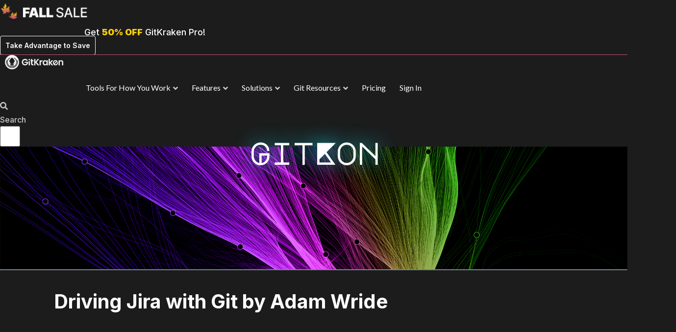

--- FILE ---
content_type: text/html; charset=UTF-8
request_url: https://dev.gitkraken.com/gitkon/jira-git-adam-wride
body_size: 42164
content:
<!doctype html>
<html lang="en-US" prefix="og: https://ogp.me/ns#">
<head>
	<meta charset="UTF-8">
		<meta name="viewport" content="width=device-width, initial-scale=1">
	<link rel="profile" href="https://gmpg.org/xfn/11">
	<script type="084bc7d3dca0c02e2eb46671-text/javascript">
/* <![CDATA[ */
var theplus_ajax_url = "https://www.gitkraken.com/wp-admin/admin-ajax.php";
		var theplus_ajax_post_url = "https://www.gitkraken.com/wp-admin/admin-post.php";
		var theplus_nonce = "3a611ddcc0";
/* ]]> */
</script>

<script type="084bc7d3dca0c02e2eb46671-text/javascript">(function(w,d,s,l,i){w[l]=w[l]||[];w[l].push({'gtm.start':
new Date().getTime(),event:'gtm.js'});var f=d.getElementsByTagName(s)[0],
j=d.createElement(s),dl=l!='dataLayer'?'&l='+l:'';j.async=true;j.src=
'https://www.googletagmanager.com/gtm.js?id='+i+dl;f.parentNode.insertBefore(j,f);
})(window,document,'script','dataLayer','GTM-PDWLWX3');</script>



<link rel="preconnect" href="https://dev.visualwebsiteoptimizer.com" />
<script type="084bc7d3dca0c02e2eb46671-text/javascript" id='vwoCode'>
window._vwo_code || (function() {
var account_id=876235,
version=2.1,
settings_tolerance=2000,
hide_element='body',
hide_element_style = 'opacity:0 !important;filter:alpha(opacity=0) !important;background:none !important',
/* DO NOT EDIT BELOW THIS LINE */
f=false,w=window,d=document,v=d.querySelector('#vwoCode'),cK='_vwo_'+account_id+'_settings',cc={};try{var c=JSON.parse(localStorage.getItem('_vwo_'+account_id+'_config'));cc=c&&typeof c==='object'?c:{}}catch(e){}var stT=cc.stT==='session'?w.sessionStorage:w.localStorage;code={use_existing_jquery:function(){return typeof use_existing_jquery!=='undefined'?use_existing_jquery:undefined},library_tolerance:function(){return typeof library_tolerance!=='undefined'?library_tolerance:undefined},settings_tolerance:function(){return cc.sT||settings_tolerance},hide_element_style:function(){return'{'+(cc.hES||hide_element_style)+'}'},hide_element:function(){if(performance.getEntriesByName('first-contentful-paint')[0]){return''}return typeof cc.hE==='string'?cc.hE:hide_element},getVersion:function(){return version},finish:function(e){if(!f){f=true;var t=d.getElementById('_vis_opt_path_hides');if(t)t.parentNode.removeChild(t);if(e)(new Image).src='https://dev.visualwebsiteoptimizer.com/ee.gif?a='+account_id+e}},finished:function(){return f},addScript:function(e){var t=d.createElement('script');t.type='text/javascript';if(e.src){t.src=e.src}else{t.text=e.text}d.getElementsByTagName('head')[0].appendChild(t)},load:function(e,t){var i=this.getSettings(),n=d.createElement('script'),r=this;t=t||{};if(i){n.textContent=i;d.getElementsByTagName('head')[0].appendChild(n);if(!w.VWO||VWO.caE){stT.removeItem(cK);r.load(e)}}else{var o=new XMLHttpRequest;o.open('GET',e,true);o.withCredentials=!t.dSC;o.responseType=t.responseType||'text';o.onload=function(){if(t.onloadCb){return t.onloadCb(o,e)}if(o.status===200){_vwo_code.addScript({text:o.responseText})}else{_vwo_code.finish('&e=loading_failure:'+e)}};o.onerror=function(){if(t.onerrorCb){return t.onerrorCb(e)}_vwo_code.finish('&e=loading_failure:'+e)};o.send()}},getSettings:function(){try{var e=stT.getItem(cK);if(!e){return}e=JSON.parse(e);if(Date.now()>e.e){stT.removeItem(cK);return}return e.s}catch(e){return}},init:function(){if(d.URL.indexOf('__vwo_disable__')>-1)return;var e=this.settings_tolerance();w._vwo_settings_timer=setTimeout(function(){_vwo_code.finish();stT.removeItem(cK)},e);var t;if(this.hide_element()!=='body'){t=d.createElement('style');var i=this.hide_element(),n=i?i+this.hide_element_style():'',r=d.getElementsByTagName('head')[0];t.setAttribute('id','_vis_opt_path_hides');v&&t.setAttribute('nonce',v.nonce);t.setAttribute('type','text/css');if(t.styleSheet)t.styleSheet.cssText=n;else t.appendChild(d.createTextNode(n));r.appendChild(t)}else{t=d.getElementsByTagName('head')[0];var n=d.createElement('div');n.style.cssText='z-index: 2147483647 !important;position: fixed !important;left: 0 !important;top: 0 !important;width: 100% !important;height: 100% !important;background: white !important;';n.setAttribute('id','_vis_opt_path_hides');n.classList.add('_vis_hide_layer');t.parentNode.insertBefore(n,t.nextSibling)}var o='https://dev.visualwebsiteoptimizer.com/j.php?a='+account_id+'&u='+encodeURIComponent(d.URL)+'&vn='+version;if(w.location.search.indexOf('_vwo_xhr')!==-1){this.addScript({src:o})}else{this.load(o+'&x=true')}}};w._vwo_code=code;code.init();})();
</script>


<script type="084bc7d3dca0c02e2eb46671-text/javascript">	    
    function getQueryString() {
        var fullString = document.URL.split('#')[0].split('?')[1];
        if( fullString != undefined ) {
            var stringObj = {};
            if( fullString.indexOf('&') !== -1 ){
                var querySplit = fullString.split('&');
                for( var qspi = 0; qspi < querySplit.length; qspi++ ) {
                    var subSplit = querySplit[qspi].split('=');
                    stringObj[subSplit[0]] = subSplit[1];
                }
            } else {
                var subSplit = fullString.split('=');
                stringObj[subSplit[0]] = subSplit[1];
            }
            return stringObj;
        }
        return false;
    }

</script>
<meta name="google-site-verification" content="2QeIC1D9I3ugGUp7KAxsn1dHgXphUj7n105iakDzARY" />


<title>Driving Jira with Git | Adam Wride - Git Integration for Jira</title>
<meta name="description" content="Start driving Jira with Git using Git Integration for Jira. Hear from BigBrassBand co-founder, Adam Wride, as he shares tips for automating Jira through Git."/>
<meta name="robots" content="follow, index, max-snippet:-1, max-video-preview:-1, max-image-preview:large"/>
<link rel="canonical" href="https://www.gitkraken.com/gitkon/jira-git-adam-wride" />
<meta property="og:locale" content="en_US" />
<meta property="og:type" content="article" />
<meta property="og:title" content="Driving Jira with Git | Adam Wride - Git Integration for Jira" />
<meta property="og:description" content="Start driving Jira with Git using Git Integration for Jira. Hear from BigBrassBand co-founder, Adam Wride, as he shares tips for automating Jira through Git." />
<meta property="og:url" content="https://www.gitkraken.com/gitkon/jira-git-adam-wride" />
<meta property="og:site_name" content="GitKraken" />
<meta property="article:publisher" content="https://www.facebook.com/GitKraken/" />
<meta property="article:tag" content="GitKon" />
<meta property="article:section" content="GitKon" />
<meta property="og:updated_time" content="2021-10-12T15:42:42+00:00" />
<meta property="og:image" content="https://www.gitkraken.com/wp-content/uploads/2021/09/GitKon-Speaker-AdamWride-Hero-2048x1024px-1024x512.jpg" />
<meta property="og:image:secure_url" content="https://www.gitkraken.com/wp-content/uploads/2021/09/GitKon-Speaker-AdamWride-Hero-2048x1024px-1024x512.jpg" />
<meta property="og:image:width" content="800" />
<meta property="og:image:height" content="400" />
<meta property="og:image:alt" content="Adam Wride" />
<meta property="og:image:type" content="image/jpeg" />
<meta property="article:published_time" content="2021-09-29T20:02:25+00:00" />
<meta property="article:modified_time" content="2021-10-12T15:42:42+00:00" />
<meta name="twitter:card" content="summary_large_image" />
<meta name="twitter:title" content="Driving Jira with Git | Adam Wride - Git Integration for Jira" />
<meta name="twitter:description" content="Start driving Jira with Git using Git Integration for Jira. Hear from BigBrassBand co-founder, Adam Wride, as he shares tips for automating Jira through Git." />
<meta name="twitter:site" content="@gitkraken" />
<meta name="twitter:creator" content="@gitkraken" />
<meta name="twitter:image" content="https://www.gitkraken.com/wp-content/uploads/2021/09/GitKon-Speaker-AdamWride-Hero-2048x1024px-1024x512.jpg" />
<script type="application/ld+json" class="rank-math-schema">{"@context":"https://schema.org","@graph":[{"@type":"Place","@id":"https://www.gitkraken.com/#place","address":{"@type":"PostalAddress","streetAddress":"13835 N Northsight Blvd, Suite 205","addressLocality":"Scottsdale","addressRegion":"AZ","postalCode":"85260","addressCountry":"USA"}},{"@type":"Organization","@id":"https://www.gitkraken.com/#organization","name":"GitKraken","url":"https://www.gitkraken.com","sameAs":["https://www.facebook.com/GitKraken/","https://twitter.com/gitkraken"],"address":{"@type":"PostalAddress","streetAddress":"13835 N Northsight Blvd, Suite 205","addressLocality":"Scottsdale","addressRegion":"AZ","postalCode":"85260","addressCountry":"USA"},"logo":{"@type":"ImageObject","@id":"https://www.gitkraken.com/#logo","url":"https://www.gitkraken.com/wp-content/uploads/2021/03/gitkraken-logo-dark-sq.png","contentUrl":"https://www.gitkraken.com/wp-content/uploads/2021/03/gitkraken-logo-dark-sq.png","caption":"GitKraken","inLanguage":"en-US","width":"1043","height":"1042"},"location":{"@id":"https://www.gitkraken.com/#place"}},{"@type":"WebSite","@id":"https://www.gitkraken.com/#website","url":"https://www.gitkraken.com","name":"GitKraken","publisher":{"@id":"https://www.gitkraken.com/#organization"},"inLanguage":"en-US"},{"@type":"ImageObject","@id":"https://www.gitkraken.com/wp-content/uploads/2021/09/GitKon-Speaker-AdamWride-Hero-2048x1024px.jpg","url":"https://www.gitkraken.com/wp-content/uploads/2021/09/GitKon-Speaker-AdamWride-Hero-2048x1024px.jpg","width":"2048","height":"1024","caption":"Adam Wride","inLanguage":"en-US"},{"@type":"BreadcrumbList","@id":"https://www.gitkraken.com/gitkon/jira-git-adam-wride#breadcrumb","itemListElement":[{"@type":"ListItem","position":"1","item":{"@id":"https://www.gitkraken.com","name":"Home"}},{"@type":"ListItem","position":"2","item":{"@id":"https://www.gitkraken.com/./gitkon","name":"GitKon"}},{"@type":"ListItem","position":"3","item":{"@id":"https://www.gitkraken.com/gitkon/jira-git-adam-wride","name":"Driving Jira with Git by Adam Wride"}}]},{"@type":"WebPage","@id":"https://www.gitkraken.com/gitkon/jira-git-adam-wride#webpage","url":"https://www.gitkraken.com/gitkon/jira-git-adam-wride","name":"Driving Jira with Git | Adam Wride - Git Integration for Jira","datePublished":"2021-09-29T20:02:25+00:00","dateModified":"2021-10-12T15:42:42+00:00","isPartOf":{"@id":"https://www.gitkraken.com/#website"},"primaryImageOfPage":{"@id":"https://www.gitkraken.com/wp-content/uploads/2021/09/GitKon-Speaker-AdamWride-Hero-2048x1024px.jpg"},"inLanguage":"en-US","breadcrumb":{"@id":"https://www.gitkraken.com/gitkon/jira-git-adam-wride#breadcrumb"}},{"@type":"Person","@id":"https://www.gitkraken.com/author/devgitkraken","name":"GitKraken","url":"https://www.gitkraken.com/author/devgitkraken","image":{"@type":"ImageObject","@id":"https://www.gitkraken.com/wp-content/uploads/2021/06/gitkraken-logo-dark-sq-96x96.png","url":"https://www.gitkraken.com/wp-content/uploads/2021/06/gitkraken-logo-dark-sq-96x96.png","caption":"GitKraken","inLanguage":"en-US"},"sameAs":["https://www.gitkraken.com"],"worksFor":{"@id":"https://www.gitkraken.com/#organization"}},{"@type":"BlogPosting","headline":"Driving Jira with Git | Adam Wride - Git Integration for Jira","keywords":"adam wride","datePublished":"2021-09-29T20:02:25+00:00","dateModified":"2021-10-12T15:42:42+00:00","articleSection":"GitKon","author":{"@id":"https://www.gitkraken.com/author/devgitkraken","name":"GitKraken"},"publisher":{"@id":"https://www.gitkraken.com/#organization"},"description":"Start driving Jira with Git using Git Integration for Jira. Hear from BigBrassBand co-founder, Adam Wride, as he shares tips for automating Jira through Git.","name":"Driving Jira with Git | Adam Wride - Git Integration for Jira","@id":"https://www.gitkraken.com/gitkon/jira-git-adam-wride#richSnippet","isPartOf":{"@id":"https://www.gitkraken.com/gitkon/jira-git-adam-wride#webpage"},"image":{"@id":"https://www.gitkraken.com/wp-content/uploads/2021/09/GitKon-Speaker-AdamWride-Hero-2048x1024px.jpg"},"inLanguage":"en-US","mainEntityOfPage":{"@id":"https://www.gitkraken.com/gitkon/jira-git-adam-wride#webpage"}}]}</script>


<link rel='dns-prefetch' href='//www.gitkraken.com' />
<link rel='dns-prefetch' href='//use.fontawesome.com' />
<link href='https://fonts.gstatic.com' crossorigin rel='preconnect' />
<script type="084bc7d3dca0c02e2eb46671-text/javascript">
/* <![CDATA[ */
window._wpemojiSettings = {"baseUrl":"https:\/\/s.w.org\/images\/core\/emoji\/14.0.0\/72x72\/","ext":".png","svgUrl":"https:\/\/s.w.org\/images\/core\/emoji\/14.0.0\/svg\/","svgExt":".svg","source":{"concatemoji":"https:\/\/www.gitkraken.com\/wp-includes\/js\/wp-emoji-release.min.js?ver=23b0fdd3b3190945a7a5b053d98a6c3a"}};
/*! This file is auto-generated */
!function(i,n){var o,s,e;function c(e){try{var t={supportTests:e,timestamp:(new Date).valueOf()};sessionStorage.setItem(o,JSON.stringify(t))}catch(e){}}function p(e,t,n){e.clearRect(0,0,e.canvas.width,e.canvas.height),e.fillText(t,0,0);var t=new Uint32Array(e.getImageData(0,0,e.canvas.width,e.canvas.height).data),r=(e.clearRect(0,0,e.canvas.width,e.canvas.height),e.fillText(n,0,0),new Uint32Array(e.getImageData(0,0,e.canvas.width,e.canvas.height).data));return t.every(function(e,t){return e===r[t]})}function u(e,t,n){switch(t){case"flag":return n(e,"\ud83c\udff3\ufe0f\u200d\u26a7\ufe0f","\ud83c\udff3\ufe0f\u200b\u26a7\ufe0f")?!1:!n(e,"\ud83c\uddfa\ud83c\uddf3","\ud83c\uddfa\u200b\ud83c\uddf3")&&!n(e,"\ud83c\udff4\udb40\udc67\udb40\udc62\udb40\udc65\udb40\udc6e\udb40\udc67\udb40\udc7f","\ud83c\udff4\u200b\udb40\udc67\u200b\udb40\udc62\u200b\udb40\udc65\u200b\udb40\udc6e\u200b\udb40\udc67\u200b\udb40\udc7f");case"emoji":return!n(e,"\ud83e\udef1\ud83c\udffb\u200d\ud83e\udef2\ud83c\udfff","\ud83e\udef1\ud83c\udffb\u200b\ud83e\udef2\ud83c\udfff")}return!1}function f(e,t,n){var r="undefined"!=typeof WorkerGlobalScope&&self instanceof WorkerGlobalScope?new OffscreenCanvas(300,150):i.createElement("canvas"),a=r.getContext("2d",{willReadFrequently:!0}),o=(a.textBaseline="top",a.font="600 32px Arial",{});return e.forEach(function(e){o[e]=t(a,e,n)}),o}function t(e){var t=i.createElement("script");t.src=e,t.defer=!0,i.head.appendChild(t)}"undefined"!=typeof Promise&&(o="wpEmojiSettingsSupports",s=["flag","emoji"],n.supports={everything:!0,everythingExceptFlag:!0},e=new Promise(function(e){i.addEventListener("DOMContentLoaded",e,{once:!0})}),new Promise(function(t){var n=function(){try{var e=JSON.parse(sessionStorage.getItem(o));if("object"==typeof e&&"number"==typeof e.timestamp&&(new Date).valueOf()<e.timestamp+604800&&"object"==typeof e.supportTests)return e.supportTests}catch(e){}return null}();if(!n){if("undefined"!=typeof Worker&&"undefined"!=typeof OffscreenCanvas&&"undefined"!=typeof URL&&URL.createObjectURL&&"undefined"!=typeof Blob)try{var e="postMessage("+f.toString()+"("+[JSON.stringify(s),u.toString(),p.toString()].join(",")+"));",r=new Blob([e],{type:"text/javascript"}),a=new Worker(URL.createObjectURL(r),{name:"wpTestEmojiSupports"});return void(a.onmessage=function(e){c(n=e.data),a.terminate(),t(n)})}catch(e){}c(n=f(s,u,p))}t(n)}).then(function(e){for(var t in e)n.supports[t]=e[t],n.supports.everything=n.supports.everything&&n.supports[t],"flag"!==t&&(n.supports.everythingExceptFlag=n.supports.everythingExceptFlag&&n.supports[t]);n.supports.everythingExceptFlag=n.supports.everythingExceptFlag&&!n.supports.flag,n.DOMReady=!1,n.readyCallback=function(){n.DOMReady=!0}}).then(function(){return e}).then(function(){var e;n.supports.everything||(n.readyCallback(),(e=n.source||{}).concatemoji?t(e.concatemoji):e.wpemoji&&e.twemoji&&(t(e.twemoji),t(e.wpemoji)))}))}((window,document),window._wpemojiSettings);
/* ]]> */
</script>
<link rel='stylesheet' id='hello-elementor-theme-style-css' href='https://www.gitkraken.com/wp-content/themes/hello-elementor/theme.min.css?ver=2.3.1' type='text/css' media='all' />
<link rel='stylesheet' id='elementor-frontend-css' href='https://www.gitkraken.com/wp-content/plugins/elementor/assets/css/frontend.min.css?ver=3.26.3' type='text/css' media='all' />
<link rel='stylesheet' id='eael-general-css' href='https://www.gitkraken.com/wp-content/plugins/essential-addons-for-elementor-lite/assets/front-end/css/view/general.min.css?ver=5.9.2' type='text/css' media='all' />
<link rel='stylesheet' id='eael-26894-css' href='https://www.gitkraken.com/wp-content/uploads/essential-addons-elementor/eael-26894.css?ver=1634053362' type='text/css' media='all' />
<style id='wp-emoji-styles-inline-css' type='text/css'>

	img.wp-smiley, img.emoji {
		display: inline !important;
		border: none !important;
		box-shadow: none !important;
		height: 1em !important;
		width: 1em !important;
		margin: 0 0.07em !important;
		vertical-align: -0.1em !important;
		background: none !important;
		padding: 0 !important;
	}
</style>
<link rel='stylesheet' id='wp-block-library-css' href='https://www.gitkraken.com/wp-includes/css/dist/block-library/style.min.css?ver=23b0fdd3b3190945a7a5b053d98a6c3a' type='text/css' media='all' />
<style id='ctc-term-title-style-inline-css' type='text/css'>
.ctc-block-controls-dropdown .components-base-control__field{margin:0 !important}

</style>
<style id='ctc-copy-button-style-inline-css' type='text/css'>
.wp-block-ctc-copy-button{font-size:14px;line-height:normal;padding:8px 16px;border-width:1px;border-style:solid;border-color:inherit;border-radius:4px;cursor:pointer;display:inline-block}.ctc-copy-button-textarea{display:none !important}
</style>
<style id='ctc-copy-icon-style-inline-css' type='text/css'>
.wp-block-ctc-copy-icon .ctc-block-copy-icon{background:rgba(0,0,0,0);padding:0;margin:0;position:relative;cursor:pointer}.wp-block-ctc-copy-icon .ctc-block-copy-icon .check-icon{display:none}.wp-block-ctc-copy-icon .ctc-block-copy-icon svg{height:1em;width:1em}.wp-block-ctc-copy-icon .ctc-block-copy-icon::after{position:absolute;content:attr(aria-label);padding:.5em .75em;right:100%;color:#fff;background:#24292f;font-size:11px;border-radius:6px;line-height:1;right:100%;bottom:50%;margin-right:6px;-webkit-transform:translateY(50%);transform:translateY(50%)}.wp-block-ctc-copy-icon .ctc-block-copy-icon::before{content:"";top:50%;bottom:50%;left:-7px;margin-top:-6px;border:6px solid rgba(0,0,0,0);border-left-color:#24292f;position:absolute}.wp-block-ctc-copy-icon .ctc-block-copy-icon::after,.wp-block-ctc-copy-icon .ctc-block-copy-icon::before{opacity:0;visibility:hidden;-webkit-transition:opacity .2s ease-in-out,visibility .2s ease-in-out;transition:opacity .2s ease-in-out,visibility .2s ease-in-out}.wp-block-ctc-copy-icon .ctc-block-copy-icon.copied::after,.wp-block-ctc-copy-icon .ctc-block-copy-icon.copied::before{opacity:1;visibility:visible;-webkit-transition:opacity .2s ease-in-out,visibility .2s ease-in-out;transition:opacity .2s ease-in-out,visibility .2s ease-in-out}.wp-block-ctc-copy-icon .ctc-block-copy-icon.copied .check-icon{display:inline-block}.wp-block-ctc-copy-icon .ctc-block-copy-icon.copied .copy-icon{display:none !important}.ctc-copy-icon-textarea{display:none !important}
</style>
<style id='ctc-social-share-style-inline-css' type='text/css'>
.wp-block-ctc-social-share{display:-webkit-box;display:-ms-flexbox;display:flex;-webkit-box-align:center;-ms-flex-align:center;align-items:center;gap:8px}.wp-block-ctc-social-share svg{height:16px;width:16px}.wp-block-ctc-social-share a{display:-webkit-inline-box;display:-ms-inline-flexbox;display:inline-flex}.wp-block-ctc-social-share a:focus{outline:none}
</style>
<style id='safe-svg-svg-icon-style-inline-css' type='text/css'>
.safe-svg-cover{text-align:center}.safe-svg-cover .safe-svg-inside{display:inline-block;max-width:100%}.safe-svg-cover svg{height:100%;max-height:100%;max-width:100%;width:100%}

</style>
<link rel='stylesheet' id='jet-engine-frontend-css' href='https://www.gitkraken.com/wp-content/plugins/jet-engine/assets/css/frontend.css?ver=3.6.8' type='text/css' media='all' />
<link rel='stylesheet' id='font-awesome-svg-styles-css' href='https://www.gitkraken.com/wp-content/uploads/font-awesome/v5.15.3/css/svg-with-js.css' type='text/css' media='all' />
<style id='font-awesome-svg-styles-inline-css' type='text/css'>
   .wp-block-font-awesome-icon svg::before,
   .wp-rich-text-font-awesome-icon svg::before {content: unset;}
</style>
<style id='classic-theme-styles-inline-css' type='text/css'>
/*! This file is auto-generated */
.wp-block-button__link{color:#fff;background-color:#32373c;border-radius:9999px;box-shadow:none;text-decoration:none;padding:calc(.667em + 2px) calc(1.333em + 2px);font-size:1.125em}.wp-block-file__button{background:#32373c;color:#fff;text-decoration:none}
</style>
<style id='global-styles-inline-css' type='text/css'>
body{--wp--preset--color--black: #000000;--wp--preset--color--cyan-bluish-gray: #abb8c3;--wp--preset--color--white: #ffffff;--wp--preset--color--pale-pink: #f78da7;--wp--preset--color--vivid-red: #cf2e2e;--wp--preset--color--luminous-vivid-orange: #ff6900;--wp--preset--color--luminous-vivid-amber: #fcb900;--wp--preset--color--light-green-cyan: #7bdcb5;--wp--preset--color--vivid-green-cyan: #00d084;--wp--preset--color--pale-cyan-blue: #8ed1fc;--wp--preset--color--vivid-cyan-blue: #0693e3;--wp--preset--color--vivid-purple: #9b51e0;--wp--preset--gradient--vivid-cyan-blue-to-vivid-purple: linear-gradient(135deg,rgba(6,147,227,1) 0%,rgb(155,81,224) 100%);--wp--preset--gradient--light-green-cyan-to-vivid-green-cyan: linear-gradient(135deg,rgb(122,220,180) 0%,rgb(0,208,130) 100%);--wp--preset--gradient--luminous-vivid-amber-to-luminous-vivid-orange: linear-gradient(135deg,rgba(252,185,0,1) 0%,rgba(255,105,0,1) 100%);--wp--preset--gradient--luminous-vivid-orange-to-vivid-red: linear-gradient(135deg,rgba(255,105,0,1) 0%,rgb(207,46,46) 100%);--wp--preset--gradient--very-light-gray-to-cyan-bluish-gray: linear-gradient(135deg,rgb(238,238,238) 0%,rgb(169,184,195) 100%);--wp--preset--gradient--cool-to-warm-spectrum: linear-gradient(135deg,rgb(74,234,220) 0%,rgb(151,120,209) 20%,rgb(207,42,186) 40%,rgb(238,44,130) 60%,rgb(251,105,98) 80%,rgb(254,248,76) 100%);--wp--preset--gradient--blush-light-purple: linear-gradient(135deg,rgb(255,206,236) 0%,rgb(152,150,240) 100%);--wp--preset--gradient--blush-bordeaux: linear-gradient(135deg,rgb(254,205,165) 0%,rgb(254,45,45) 50%,rgb(107,0,62) 100%);--wp--preset--gradient--luminous-dusk: linear-gradient(135deg,rgb(255,203,112) 0%,rgb(199,81,192) 50%,rgb(65,88,208) 100%);--wp--preset--gradient--pale-ocean: linear-gradient(135deg,rgb(255,245,203) 0%,rgb(182,227,212) 50%,rgb(51,167,181) 100%);--wp--preset--gradient--electric-grass: linear-gradient(135deg,rgb(202,248,128) 0%,rgb(113,206,126) 100%);--wp--preset--gradient--midnight: linear-gradient(135deg,rgb(2,3,129) 0%,rgb(40,116,252) 100%);--wp--preset--font-size--small: 13px;--wp--preset--font-size--medium: 20px;--wp--preset--font-size--large: 36px;--wp--preset--font-size--x-large: 42px;--wp--preset--spacing--20: 0.44rem;--wp--preset--spacing--30: 0.67rem;--wp--preset--spacing--40: 1rem;--wp--preset--spacing--50: 1.5rem;--wp--preset--spacing--60: 2.25rem;--wp--preset--spacing--70: 3.38rem;--wp--preset--spacing--80: 5.06rem;--wp--preset--shadow--natural: 6px 6px 9px rgba(0, 0, 0, 0.2);--wp--preset--shadow--deep: 12px 12px 50px rgba(0, 0, 0, 0.4);--wp--preset--shadow--sharp: 6px 6px 0px rgba(0, 0, 0, 0.2);--wp--preset--shadow--outlined: 6px 6px 0px -3px rgba(255, 255, 255, 1), 6px 6px rgba(0, 0, 0, 1);--wp--preset--shadow--crisp: 6px 6px 0px rgba(0, 0, 0, 1);}:where(.is-layout-flex){gap: 0.5em;}:where(.is-layout-grid){gap: 0.5em;}body .is-layout-flow > .alignleft{float: left;margin-inline-start: 0;margin-inline-end: 2em;}body .is-layout-flow > .alignright{float: right;margin-inline-start: 2em;margin-inline-end: 0;}body .is-layout-flow > .aligncenter{margin-left: auto !important;margin-right: auto !important;}body .is-layout-constrained > .alignleft{float: left;margin-inline-start: 0;margin-inline-end: 2em;}body .is-layout-constrained > .alignright{float: right;margin-inline-start: 2em;margin-inline-end: 0;}body .is-layout-constrained > .aligncenter{margin-left: auto !important;margin-right: auto !important;}body .is-layout-constrained > :where(:not(.alignleft):not(.alignright):not(.alignfull)){max-width: var(--wp--style--global--content-size);margin-left: auto !important;margin-right: auto !important;}body .is-layout-constrained > .alignwide{max-width: var(--wp--style--global--wide-size);}body .is-layout-flex{display: flex;}body .is-layout-flex{flex-wrap: wrap;align-items: center;}body .is-layout-flex > *{margin: 0;}body .is-layout-grid{display: grid;}body .is-layout-grid > *{margin: 0;}:where(.wp-block-columns.is-layout-flex){gap: 2em;}:where(.wp-block-columns.is-layout-grid){gap: 2em;}:where(.wp-block-post-template.is-layout-flex){gap: 1.25em;}:where(.wp-block-post-template.is-layout-grid){gap: 1.25em;}.has-black-color{color: var(--wp--preset--color--black) !important;}.has-cyan-bluish-gray-color{color: var(--wp--preset--color--cyan-bluish-gray) !important;}.has-white-color{color: var(--wp--preset--color--white) !important;}.has-pale-pink-color{color: var(--wp--preset--color--pale-pink) !important;}.has-vivid-red-color{color: var(--wp--preset--color--vivid-red) !important;}.has-luminous-vivid-orange-color{color: var(--wp--preset--color--luminous-vivid-orange) !important;}.has-luminous-vivid-amber-color{color: var(--wp--preset--color--luminous-vivid-amber) !important;}.has-light-green-cyan-color{color: var(--wp--preset--color--light-green-cyan) !important;}.has-vivid-green-cyan-color{color: var(--wp--preset--color--vivid-green-cyan) !important;}.has-pale-cyan-blue-color{color: var(--wp--preset--color--pale-cyan-blue) !important;}.has-vivid-cyan-blue-color{color: var(--wp--preset--color--vivid-cyan-blue) !important;}.has-vivid-purple-color{color: var(--wp--preset--color--vivid-purple) !important;}.has-black-background-color{background-color: var(--wp--preset--color--black) !important;}.has-cyan-bluish-gray-background-color{background-color: var(--wp--preset--color--cyan-bluish-gray) !important;}.has-white-background-color{background-color: var(--wp--preset--color--white) !important;}.has-pale-pink-background-color{background-color: var(--wp--preset--color--pale-pink) !important;}.has-vivid-red-background-color{background-color: var(--wp--preset--color--vivid-red) !important;}.has-luminous-vivid-orange-background-color{background-color: var(--wp--preset--color--luminous-vivid-orange) !important;}.has-luminous-vivid-amber-background-color{background-color: var(--wp--preset--color--luminous-vivid-amber) !important;}.has-light-green-cyan-background-color{background-color: var(--wp--preset--color--light-green-cyan) !important;}.has-vivid-green-cyan-background-color{background-color: var(--wp--preset--color--vivid-green-cyan) !important;}.has-pale-cyan-blue-background-color{background-color: var(--wp--preset--color--pale-cyan-blue) !important;}.has-vivid-cyan-blue-background-color{background-color: var(--wp--preset--color--vivid-cyan-blue) !important;}.has-vivid-purple-background-color{background-color: var(--wp--preset--color--vivid-purple) !important;}.has-black-border-color{border-color: var(--wp--preset--color--black) !important;}.has-cyan-bluish-gray-border-color{border-color: var(--wp--preset--color--cyan-bluish-gray) !important;}.has-white-border-color{border-color: var(--wp--preset--color--white) !important;}.has-pale-pink-border-color{border-color: var(--wp--preset--color--pale-pink) !important;}.has-vivid-red-border-color{border-color: var(--wp--preset--color--vivid-red) !important;}.has-luminous-vivid-orange-border-color{border-color: var(--wp--preset--color--luminous-vivid-orange) !important;}.has-luminous-vivid-amber-border-color{border-color: var(--wp--preset--color--luminous-vivid-amber) !important;}.has-light-green-cyan-border-color{border-color: var(--wp--preset--color--light-green-cyan) !important;}.has-vivid-green-cyan-border-color{border-color: var(--wp--preset--color--vivid-green-cyan) !important;}.has-pale-cyan-blue-border-color{border-color: var(--wp--preset--color--pale-cyan-blue) !important;}.has-vivid-cyan-blue-border-color{border-color: var(--wp--preset--color--vivid-cyan-blue) !important;}.has-vivid-purple-border-color{border-color: var(--wp--preset--color--vivid-purple) !important;}.has-vivid-cyan-blue-to-vivid-purple-gradient-background{background: var(--wp--preset--gradient--vivid-cyan-blue-to-vivid-purple) !important;}.has-light-green-cyan-to-vivid-green-cyan-gradient-background{background: var(--wp--preset--gradient--light-green-cyan-to-vivid-green-cyan) !important;}.has-luminous-vivid-amber-to-luminous-vivid-orange-gradient-background{background: var(--wp--preset--gradient--luminous-vivid-amber-to-luminous-vivid-orange) !important;}.has-luminous-vivid-orange-to-vivid-red-gradient-background{background: var(--wp--preset--gradient--luminous-vivid-orange-to-vivid-red) !important;}.has-very-light-gray-to-cyan-bluish-gray-gradient-background{background: var(--wp--preset--gradient--very-light-gray-to-cyan-bluish-gray) !important;}.has-cool-to-warm-spectrum-gradient-background{background: var(--wp--preset--gradient--cool-to-warm-spectrum) !important;}.has-blush-light-purple-gradient-background{background: var(--wp--preset--gradient--blush-light-purple) !important;}.has-blush-bordeaux-gradient-background{background: var(--wp--preset--gradient--blush-bordeaux) !important;}.has-luminous-dusk-gradient-background{background: var(--wp--preset--gradient--luminous-dusk) !important;}.has-pale-ocean-gradient-background{background: var(--wp--preset--gradient--pale-ocean) !important;}.has-electric-grass-gradient-background{background: var(--wp--preset--gradient--electric-grass) !important;}.has-midnight-gradient-background{background: var(--wp--preset--gradient--midnight) !important;}.has-small-font-size{font-size: var(--wp--preset--font-size--small) !important;}.has-medium-font-size{font-size: var(--wp--preset--font-size--medium) !important;}.has-large-font-size{font-size: var(--wp--preset--font-size--large) !important;}.has-x-large-font-size{font-size: var(--wp--preset--font-size--x-large) !important;}
.wp-block-navigation a:where(:not(.wp-element-button)){color: inherit;}
:where(.wp-block-post-template.is-layout-flex){gap: 1.25em;}:where(.wp-block-post-template.is-layout-grid){gap: 1.25em;}
:where(.wp-block-columns.is-layout-flex){gap: 2em;}:where(.wp-block-columns.is-layout-grid){gap: 2em;}
.wp-block-pullquote{font-size: 1.5em;line-height: 1.6;}
</style>
<link rel='stylesheet' id='copy-the-code-css' href='https://www.gitkraken.com/wp-content/plugins/copy-the-code/assets/css/copy-the-code.css?ver=4.0.5' type='text/css' media='all' />
<link rel='stylesheet' id='ctc-copy-inline-css' href='https://www.gitkraken.com/wp-content/plugins/copy-the-code/assets/css/copy-inline.css?ver=4.0.5' type='text/css' media='all' />
<link rel='stylesheet' id='theplus-front-css-css' href='//www.gitkraken.com/wp-content/uploads/theplus-addons/theplus-post-5263.min.css?ver=5.3.1' type='text/css' media='all' />
<link rel='stylesheet' id='plus-icons-mind-css-css' href='//www.gitkraken.com/wp-content/plugins/theplus_elementor_addon/assets/css/extra/iconsmind.min.css?ver=5.3.1' type='text/css' media='all' />
<link rel='stylesheet' id='hello-elementor-css' href='https://www.gitkraken.com/wp-content/themes/hello-elementor/style.min.css?ver=2.3.1' type='text/css' media='all' />
<link rel='stylesheet' id='font-awesome-official-css' href='https://use.fontawesome.com/releases/v5.15.3/css/all.css' type='text/css' media='all' integrity="sha384-SZXxX4whJ79/gErwcOYf+zWLeJdY/qpuqC4cAa9rOGUstPomtqpuNWT9wdPEn2fk" crossorigin="anonymous" />
<link rel='stylesheet' id='widget-image-css' href='https://www.gitkraken.com/wp-content/plugins/elementor/assets/css/widget-image.min.css?ver=3.26.3' type='text/css' media='all' />
<link rel='stylesheet' id='widget-text-editor-css' href='https://www.gitkraken.com/wp-content/plugins/elementor/assets/css/widget-text-editor.min.css?ver=3.26.3' type='text/css' media='all' />
<link rel='stylesheet' id='e-animation-slideInDown-css' href='https://www.gitkraken.com/wp-content/plugins/elementor/assets/lib/animations/styles/slideInDown.min.css?ver=3.26.3' type='text/css' media='all' />
<link rel='stylesheet' id='widget-search-form-css' href='https://www.gitkraken.com/wp-content/plugins/elementor-pro/assets/css/widget-search-form.min.css?ver=3.26.2' type='text/css' media='all' />
<link rel='stylesheet' id='elementor-icons-shared-0-css' href='https://www.gitkraken.com/wp-content/plugins/elementor/assets/lib/font-awesome/css/fontawesome.min.css?ver=5.15.3' type='text/css' media='all' />
<link rel='stylesheet' id='elementor-icons-fa-solid-css' href='https://www.gitkraken.com/wp-content/plugins/elementor/assets/lib/font-awesome/css/solid.min.css?ver=5.15.3' type='text/css' media='all' />
<link rel='stylesheet' id='widget-divider-css' href='https://www.gitkraken.com/wp-content/plugins/elementor/assets/css/widget-divider.min.css?ver=3.26.3' type='text/css' media='all' />
<link rel='stylesheet' id='widget-social-icons-css' href='https://www.gitkraken.com/wp-content/plugins/elementor/assets/css/widget-social-icons.min.css?ver=3.26.3' type='text/css' media='all' />
<link rel='stylesheet' id='e-apple-webkit-css' href='https://www.gitkraken.com/wp-content/plugins/elementor/assets/css/conditionals/apple-webkit.min.css?ver=3.26.3' type='text/css' media='all' />
<link rel='stylesheet' id='widget-heading-css' href='https://www.gitkraken.com/wp-content/plugins/elementor/assets/css/widget-heading.min.css?ver=3.26.3' type='text/css' media='all' />
<link rel='stylesheet' id='widget-video-css' href='https://www.gitkraken.com/wp-content/plugins/elementor/assets/css/widget-video.min.css?ver=3.26.3' type='text/css' media='all' />
<link rel='stylesheet' id='e-animation-fadeIn-css' href='https://www.gitkraken.com/wp-content/plugins/elementor/assets/lib/animations/styles/fadeIn.min.css?ver=3.26.3' type='text/css' media='all' />
<link rel='stylesheet' id='e-popup-css' href='https://www.gitkraken.com/wp-content/plugins/elementor-pro/assets/css/conditionals/popup.min.css?ver=3.26.2' type='text/css' media='all' />
<link rel='stylesheet' id='elementor-icons-css' href='https://www.gitkraken.com/wp-content/plugins/elementor/assets/lib/eicons/css/elementor-icons.min.css?ver=5.34.0' type='text/css' media='all' />
<link rel='stylesheet' id='elementor-post-7-css' href='https://www.gitkraken.com/wp-content/uploads/elementor/css/post-7.css?ver=1754582299' type='text/css' media='all' />
<link rel='stylesheet' id='font-awesome-5-all-css' href='https://www.gitkraken.com/wp-content/plugins/elementor/assets/lib/font-awesome/css/all.min.css?ver=3.26.3' type='text/css' media='all' />
<link rel='stylesheet' id='font-awesome-4-shim-css' href='https://www.gitkraken.com/wp-content/plugins/elementor/assets/lib/font-awesome/css/v4-shims.min.css?ver=3.26.3' type='text/css' media='all' />
<link rel='stylesheet' id='elementor-post-26894-css' href='https://www.gitkraken.com/wp-content/uploads/elementor/css/post-26894.css?ver=1762452319' type='text/css' media='all' />
<link rel='stylesheet' id='elementor-post-5898-css' href='https://www.gitkraken.com/wp-content/uploads/elementor/css/post-5898.css?ver=1757696467' type='text/css' media='all' />
<link rel='stylesheet' id='elementor-post-8885-css' href='https://www.gitkraken.com/wp-content/uploads/elementor/css/post-8885.css?ver=1754582886' type='text/css' media='all' />
<link rel='stylesheet' id='ctc-blocks-core-css' href='https://www.gitkraken.com/wp-content/plugins/copy-the-code/classes/blocks/assets/css/style.css?ver=4.0.5' type='text/css' media='all' />
<link rel='stylesheet' id='ctc-el-email-sample-css' href='https://www.gitkraken.com/wp-content/plugins/copy-the-code/classes/elementor/widgets/email-sample/style.css?ver=4.0.5' type='text/css' media='all' />
<link rel='stylesheet' id='ctc-blocks-css' href='https://www.gitkraken.com/wp-content/plugins/copy-the-code/classes/blocks/assets/css/style.css?ver=4.0.5' type='text/css' media='all' />
<link rel='stylesheet' id='ctc-el-email-address-css' href='https://www.gitkraken.com/wp-content/plugins/copy-the-code/classes/elementor/widgets/email-address/style.css?ver=4.0.5' type='text/css' media='all' />
<link rel='stylesheet' id='ctc-el-phone-number-css' href='https://www.gitkraken.com/wp-content/plugins/copy-the-code/classes/elementor/widgets/phone-number/style.css?ver=4.0.5' type='text/css' media='all' />
<link rel='stylesheet' id='ctc-el-copy-icon-css' href='https://www.gitkraken.com/wp-content/plugins/copy-the-code/classes/elementor/widgets/copy-icon/style.css?ver=4.0.5' type='text/css' media='all' />
<link rel='stylesheet' id='ctc-el-blockquote-css' href='https://www.gitkraken.com/wp-content/plugins/copy-the-code/classes/elementor/widgets/blockquote/style.css?ver=4.0.5' type='text/css' media='all' />
<link rel='stylesheet' id='ctc-el-code-snippet-css' href='https://www.gitkraken.com/wp-content/plugins/copy-the-code/classes/elementor/widgets/code-snippet/style.css?ver=4.0.5' type='text/css' media='all' />
<link rel='stylesheet' id='ctc-el-message-css' href='https://www.gitkraken.com/wp-content/plugins/copy-the-code/classes/elementor/widgets/message/style.css?ver=4.0.5' type='text/css' media='all' />
<link rel='stylesheet' id='ctc-el-wish-css' href='https://www.gitkraken.com/wp-content/plugins/copy-the-code/classes/elementor/widgets/wish/style.css?ver=4.0.5' type='text/css' media='all' />
<link rel='stylesheet' id='ctc-el-shayari-css' href='https://www.gitkraken.com/wp-content/plugins/copy-the-code/classes/elementor/widgets/shayari/style.css?ver=4.0.5' type='text/css' media='all' />
<link rel='stylesheet' id='ctc-el-sms-css' href='https://www.gitkraken.com/wp-content/plugins/copy-the-code/classes/elementor/widgets/sms/style.css?ver=4.0.5' type='text/css' media='all' />
<link rel='stylesheet' id='ctc-el-deal-css' href='https://www.gitkraken.com/wp-content/plugins/copy-the-code/classes/elementor/widgets/deal/style.css?ver=4.0.5' type='text/css' media='all' />
<link rel='stylesheet' id='ctc-el-coupon-css' href='https://www.gitkraken.com/wp-content/plugins/copy-the-code/classes/elementor/widgets/coupon/style.css?ver=4.0.5' type='text/css' media='all' />
<link rel='stylesheet' id='ctc-el-ai-prompt-generator-css' href='https://www.gitkraken.com/wp-content/plugins/copy-the-code/classes/elementor/widgets/ai-prompt-generator/style.css?ver=4.0.5' type='text/css' media='all' />
<link rel='stylesheet' id='ctc-el-table-css' href='https://www.gitkraken.com/wp-content/plugins/copy-the-code/classes/elementor/widgets/table/style.css?ver=4.0.5' type='text/css' media='all' />
<link rel='stylesheet' id='ctc-el-contact-information-css' href='https://www.gitkraken.com/wp-content/plugins/copy-the-code/classes/elementor/widgets/contact-information/style.css?ver=4.0.5' type='text/css' media='all' />
<link rel='stylesheet' id='elementor-post-17291-css' href='https://www.gitkraken.com/wp-content/uploads/elementor/css/post-17291.css?ver=1754582300' type='text/css' media='all' />
<link rel='stylesheet' id='elementor-post-16119-css' href='https://www.gitkraken.com/wp-content/uploads/elementor/css/post-16119.css?ver=1754582300' type='text/css' media='all' />
<link rel='stylesheet' id='elementor-post-16043-css' href='https://www.gitkraken.com/wp-content/uploads/elementor/css/post-16043.css?ver=1754688148' type='text/css' media='all' />
<link rel='stylesheet' id='elementor-post-16039-css' href='https://www.gitkraken.com/wp-content/uploads/elementor/css/post-16039.css?ver=1754582301' type='text/css' media='all' />
<link rel='stylesheet' id='elementor-post-15985-css' href='https://www.gitkraken.com/wp-content/uploads/elementor/css/post-15985.css?ver=1754582301' type='text/css' media='all' />
<link rel='stylesheet' id='elementor-post-15555-css' href='https://www.gitkraken.com/wp-content/uploads/elementor/css/post-15555.css?ver=1754582301' type='text/css' media='all' />
<link rel='stylesheet' id='elementor-post-12453-css' href='https://www.gitkraken.com/wp-content/uploads/elementor/css/post-12453.css?ver=1754582301' type='text/css' media='all' />
<link rel='stylesheet' id='elementor-post-12452-css' href='https://www.gitkraken.com/wp-content/uploads/elementor/css/post-12452.css?ver=1754582301' type='text/css' media='all' />
<link rel='stylesheet' id='elementor-post-12451-css' href='https://www.gitkraken.com/wp-content/uploads/elementor/css/post-12451.css?ver=1754582301' type='text/css' media='all' />
<link rel='stylesheet' id='elementor-post-11692-css' href='https://www.gitkraken.com/wp-content/uploads/elementor/css/post-11692.css?ver=1754582301' type='text/css' media='all' />
<link rel='stylesheet' id='elementor-post-6497-css' href='https://www.gitkraken.com/wp-content/uploads/elementor/css/post-6497.css?ver=1754582301' type='text/css' media='all' />
<link rel='stylesheet' id='tablepress-default-css' href='https://www.gitkraken.com/wp-content/plugins/tablepress/css/build/default.css?ver=3.1.2' type='text/css' media='all' />
<link rel='stylesheet' id='font-awesome-official-v4shim-css' href='https://use.fontawesome.com/releases/v5.15.3/css/v4-shims.css' type='text/css' media='all' integrity="sha384-C2B+KlPW+WkR0Ld9loR1x3cXp7asA0iGVodhCoJ4hwrWm/d9qKS59BGisq+2Y0/D" crossorigin="anonymous" />
<style id='font-awesome-official-v4shim-inline-css' type='text/css'>
@font-face {
font-family: "FontAwesome";
font-display: block;
src: url("https://use.fontawesome.com/releases/v5.15.3/webfonts/fa-brands-400.eot"),
		url("https://use.fontawesome.com/releases/v5.15.3/webfonts/fa-brands-400.eot?#iefix") format("embedded-opentype"),
		url("https://use.fontawesome.com/releases/v5.15.3/webfonts/fa-brands-400.woff2") format("woff2"),
		url("https://use.fontawesome.com/releases/v5.15.3/webfonts/fa-brands-400.woff") format("woff"),
		url("https://use.fontawesome.com/releases/v5.15.3/webfonts/fa-brands-400.ttf") format("truetype"),
		url("https://use.fontawesome.com/releases/v5.15.3/webfonts/fa-brands-400.svg#fontawesome") format("svg");
}

@font-face {
font-family: "FontAwesome";
font-display: block;
src: url("https://use.fontawesome.com/releases/v5.15.3/webfonts/fa-solid-900.eot"),
		url("https://use.fontawesome.com/releases/v5.15.3/webfonts/fa-solid-900.eot?#iefix") format("embedded-opentype"),
		url("https://use.fontawesome.com/releases/v5.15.3/webfonts/fa-solid-900.woff2") format("woff2"),
		url("https://use.fontawesome.com/releases/v5.15.3/webfonts/fa-solid-900.woff") format("woff"),
		url("https://use.fontawesome.com/releases/v5.15.3/webfonts/fa-solid-900.ttf") format("truetype"),
		url("https://use.fontawesome.com/releases/v5.15.3/webfonts/fa-solid-900.svg#fontawesome") format("svg");
}

@font-face {
font-family: "FontAwesome";
font-display: block;
src: url("https://use.fontawesome.com/releases/v5.15.3/webfonts/fa-regular-400.eot"),
		url("https://use.fontawesome.com/releases/v5.15.3/webfonts/fa-regular-400.eot?#iefix") format("embedded-opentype"),
		url("https://use.fontawesome.com/releases/v5.15.3/webfonts/fa-regular-400.woff2") format("woff2"),
		url("https://use.fontawesome.com/releases/v5.15.3/webfonts/fa-regular-400.woff") format("woff"),
		url("https://use.fontawesome.com/releases/v5.15.3/webfonts/fa-regular-400.ttf") format("truetype"),
		url("https://use.fontawesome.com/releases/v5.15.3/webfonts/fa-regular-400.svg#fontawesome") format("svg");
unicode-range: U+F004-F005,U+F007,U+F017,U+F022,U+F024,U+F02E,U+F03E,U+F044,U+F057-F059,U+F06E,U+F070,U+F075,U+F07B-F07C,U+F080,U+F086,U+F089,U+F094,U+F09D,U+F0A0,U+F0A4-F0A7,U+F0C5,U+F0C7-F0C8,U+F0E0,U+F0EB,U+F0F3,U+F0F8,U+F0FE,U+F111,U+F118-F11A,U+F11C,U+F133,U+F144,U+F146,U+F14A,U+F14D-F14E,U+F150-F152,U+F15B-F15C,U+F164-F165,U+F185-F186,U+F191-F192,U+F1AD,U+F1C1-F1C9,U+F1CD,U+F1D8,U+F1E3,U+F1EA,U+F1F6,U+F1F9,U+F20A,U+F247-F249,U+F24D,U+F254-F25B,U+F25D,U+F267,U+F271-F274,U+F279,U+F28B,U+F28D,U+F2B5-F2B6,U+F2B9,U+F2BB,U+F2BD,U+F2C1-F2C2,U+F2D0,U+F2D2,U+F2DC,U+F2ED,U+F328,U+F358-F35B,U+F3A5,U+F3D1,U+F410,U+F4AD;
}
</style>
<link rel='stylesheet' id='google-fonts-1-css' href='https://fonts.googleapis.com/css?family=Inter%3A100%2C100italic%2C200%2C200italic%2C300%2C300italic%2C400%2C400italic%2C500%2C500italic%2C600%2C600italic%2C700%2C700italic%2C800%2C800italic%2C900%2C900italic%7CLato%3A100%2C100italic%2C200%2C200italic%2C300%2C300italic%2C400%2C400italic%2C500%2C500italic%2C600%2C600italic%2C700%2C700italic%2C800%2C800italic%2C900%2C900italic%7CUbuntu+Mono%3A100%2C100italic%2C200%2C200italic%2C300%2C300italic%2C400%2C400italic%2C500%2C500italic%2C600%2C600italic%2C700%2C700italic%2C800%2C800italic%2C900%2C900italic%7CMajor+Mono+Display%3A100%2C100italic%2C200%2C200italic%2C300%2C300italic%2C400%2C400italic%2C500%2C500italic%2C600%2C600italic%2C700%2C700italic%2C800%2C800italic%2C900%2C900italic&#038;display=auto&#038;ver=23b0fdd3b3190945a7a5b053d98a6c3a' type='text/css' media='all' />
<link rel='stylesheet' id='elementor-icons-fa-brands-css' href='https://www.gitkraken.com/wp-content/plugins/elementor/assets/lib/font-awesome/css/brands.min.css?ver=5.15.3' type='text/css' media='all' />
<link rel="preconnect" href="https://fonts.gstatic.com/" crossorigin><script type="084bc7d3dca0c02e2eb46671-text/javascript" src="https://www.gitkraken.com/wp-includes/js/jquery/jquery.min.js?ver=3.7.1" id="jquery-core-js"></script>
<script type="084bc7d3dca0c02e2eb46671-text/javascript" src="https://www.gitkraken.com/wp-includes/js/jquery/jquery-migrate.min.js?ver=3.4.1" id="jquery-migrate-js"></script>
<script type="084bc7d3dca0c02e2eb46671-text/javascript" src="https://www.gitkraken.com/wp-content/plugins/elementor/assets/lib/font-awesome/js/v4-shims.min.js?ver=3.26.3" id="font-awesome-4-shim-js"></script>
<link rel="alternate" type="application/json+oembed" href="https://www.gitkraken.com/wp-json/oembed/1.0/embed?url=https%3A%2F%2Fwww.gitkraken.com%2Fgitkon%2Fjira-git-adam-wride" />
<link rel="alternate" type="text/xml+oembed" href="https://www.gitkraken.com/wp-json/oembed/1.0/embed?url=https%3A%2F%2Fwww.gitkraken.com%2Fgitkon%2Fjira-git-adam-wride&#038;format=xml" />

			<style>
				.e-con.e-parent:nth-of-type(n+4):not(.e-lazyloaded):not(.e-no-lazyload),
				.e-con.e-parent:nth-of-type(n+4):not(.e-lazyloaded):not(.e-no-lazyload) * {
					background-image: none !important;
				}
				@media screen and (max-height: 1024px) {
					.e-con.e-parent:nth-of-type(n+3):not(.e-lazyloaded):not(.e-no-lazyload),
					.e-con.e-parent:nth-of-type(n+3):not(.e-lazyloaded):not(.e-no-lazyload) * {
						background-image: none !important;
					}
				}
				@media screen and (max-height: 640px) {
					.e-con.e-parent:nth-of-type(n+2):not(.e-lazyloaded):not(.e-no-lazyload),
					.e-con.e-parent:nth-of-type(n+2):not(.e-lazyloaded):not(.e-no-lazyload) * {
						background-image: none !important;
					}
				}
			</style>
						<meta name="theme-color" content="#1C1C1C">
			
<script type="084bc7d3dca0c02e2eb46671-text/javascript" src='//www.gitkraken.com/wp-content/uploads/custom-css-js/31426.js?v=6442'></script>

<script type="084bc7d3dca0c02e2eb46671-text/javascript">
jQuery(function($) {
	function getQueryString() {
        var fullString = document.URL.split('#')[0].split('?')[1];
        if( fullString !== undefined ) {
            var stringObj = {};
            if( fullString.indexOf('&') !== -1 ){
                var querySplit = fullString.split('&');
                for( var qspi = 0; qspi < querySplit.length; qspi++ ) {
                    var subSplit = querySplit[qspi].split('=');
                    stringObj[subSplit[0]] = subSplit[1];
                }
            } else {
                var subSplit = fullString.split('=');
                stringObj[subSplit[0]] = subSplit[1];
            }
            return stringObj;
        }
        return false;
    }
   $( document ).ready(function() {
        var urlParams = getQueryString(); 
        var product = decodeURIComponent(urlParams.product); 
        var source = decodeURIComponent(urlParams.source);
        var utm_source = decodeURIComponent(urlParams.utm_source);
        var utm_medium = decodeURIComponent(urlParams.utm_medium);
        var utm_campaign = decodeURIComponent(urlParams.utm_campaign);
        var utm_term = decodeURIComponent(urlParams.utm_term);
        var utm_content = decodeURIComponent(urlParams.utm_content);
        var utm_id = decodeURIComponent(urlParams.utm_id);
        var referrer = decodeURIComponent(urlParams.referrer);
        var gclid = decodeURIComponent(urlParams.gclid);
        var fbclid = decodeURIComponent(urlParams.fbclid);
        var mscclid = decodeURIComponent(urlParams.mscclid);
        var twclid = decodeURIComponent(urlParams.twclid);
        var hsa_acc = decodeURIComponent(urlParams.hsa_acc);
        var hsa_grp = decodeURIComponent(urlParams.hsa_grp);
        var hsa_src = decodeURIComponent(urlParams.hsa_src);
        var hsa_kw = decodeURIComponent(urlParams.hsa_kw);
        var hsa_net = decodeURIComponent(urlParams.hsa_net);
        var hsa_ver = decodeURIComponent(urlParams.hsa_ver);
        var utmObj = {};
	   
        if (urlParams.product){
        	utmObj.product = product; 
			localStorage.setItem('utmObj', JSON.stringify(utmObj));
        } 
        if (urlParams.source){
        	utmObj.source = source;
			localStorage.setItem('utmObj', JSON.stringify(utmObj));
        } else {
			utmObj.source = 'marketing_page';
			localStorage.setItem('utmObj', JSON.stringify(utmObj));
		}
        if (urlParams.utm_source){
        	utmObj.utm_source = utm_source;
			localStorage.setItem('utmObj', JSON.stringify(utmObj));
        } 
        if (urlParams.utm_medium){
        	utmObj.utm_medium = utm_medium;
			localStorage.setItem('utmObj', JSON.stringify(utmObj));
        } 
        if (urlParams.utm_campaign){
        	utmObj.utm_campaign = utm_campaign;
			localStorage.setItem('utmObj', JSON.stringify(utmObj));
        } 
        if (urlParams.utm_term){
        	utmObj.utm_term = utm_term;
			localStorage.setItem('utmObj', JSON.stringify(utmObj));
        } 
        if (urlParams.utm_content){
        	utmObj.utm_content = utm_content;
			localStorage.setItem('utmObj', JSON.stringify(utmObj));
        } 
        if (urlParams.utm_id){
        	utmObj.utm_id = utm_id;
			localStorage.setItem('utmObj', JSON.stringify(utmObj));
        } 
        if (urlParams.referrer){
        	utmObj.referrer = referrer;
			localStorage.setItem('utmObj', JSON.stringify(utmObj));
        } 
        if (urlParams.gclid){
        	utmObj.gclid = gclid;
			localStorage.setItem('utmObj', JSON.stringify(utmObj));
        }
        if (urlParams.fbclid){
        	utmObj.fblid = fbclid; 
			localStorage.setItem('utmObj', JSON.stringify(utmObj));
        }
        if (urlParams.mscclid){
        	utmObj.mscclid = mscclid;
			localStorage.setItem('utmObj', JSON.stringify(utmObj));
        }
        if (urlParams.twclid){
        	utmObj.twclid = twclid;
			localStorage.setItem('utmObj', JSON.stringify(utmObj));
        }
        if (urlParams.hsa_acc){
        	utmObj.hsa_acc = hsa_acc;
			localStorage.setItem('utmObj', JSON.stringify(utmObj));
        }
        if (urlParams.hsa_grp){
        	utmObj.hsa_grp = hsa_grp;
			localStorage.setItem('utmObj', JSON.stringify(utmObj));
        }
        if (urlParams.hsa_src){
        	utmObj.hsa_src = hsa_src;
			localStorage.setItem('utmObj', JSON.stringify(utmObj));
        }
        if (urlParams.hsa_kw){
        	utmObj.hsa_kw = hsa_kw;
			localStorage.setItem('utmObj', JSON.stringify(utmObj));
        }
        if (urlParams.hsa_net){
        	utmObj.hsa_net = hsa_net;
			localStorage.setItem('utmObj', JSON.stringify(utmObj));
        }
        if (urlParams.hsa_ver){
        	utmObj.hsa_ver =  hsa_ver;
			localStorage.setItem('utmObj', JSON.stringify(utmObj));
        }


	   
		var gkDevLinks = $('a[href^="https://gitkraken.dev/"]');
	    var localStorageItem = localStorage.getItem('utmObj');
		var utmList  = JSON.parse(localStorageItem);

	   	$(gkDevLinks).each(function(i){
			var url = new URL(gkDevLinks[i].href);
			if (url.toString().indexOf('?') != -1){
				var utmString = Object.entries(utmList).map(([k, v]) => (`${k}=${v}`)).join('&');
            	gkDevLinks[i].href = url + '&' + utmString;
			} else {
				var utmString = Object.entries(utmList).map(([k, v]) => (`${k}=${v}`)).join('&');
            	gkDevLinks[i].href = url + '?' + utmString;
			}
         	
		});

	});

});
</script>

<link rel="icon" href="https://www.gitkraken.com/wp-content/uploads/2021/03/android-chrome-144x144-1.png" sizes="32x32" />
<link rel="icon" href="https://www.gitkraken.com/wp-content/uploads/2021/03/android-chrome-144x144-1.png" sizes="192x192" />
<link rel="apple-touch-icon" href="https://www.gitkraken.com/wp-content/uploads/2021/03/android-chrome-144x144-1.png" />
<meta name="msapplication-TileImage" content="https://www.gitkraken.com/wp-content/uploads/2021/03/android-chrome-144x144-1.png" />
		<style type="text/css" id="wp-custom-css">
			body{
	background-color: #1c1c1c;
	overflow-x: hidden;
}

.site-main:before{
    content: "";
    position: absolute;
    top: 0;
    left: 0;
    width: 100%;
    height: 100%;
    background-color: #1c1c1c;
    visibility: visible !important;
    background-color: #000000;
		z-index: -100;
    opacity: 0;
    transition: opacity 0.3s ease-in;
}

.site-main.overlay-active:before {
    opacity: 0.6;
		z-index: 1
}

.nav-button a{
    color: #FBFFD2 !important;
    background-color: transparent !important;
}

.cli-os-install:hover{
	cursor: pointer
}

/* Branding on the banner */
a#CybotCookiebotDialogPoweredbyCybot,
div#CybotCookiebotDialogPoweredByText {
  display: none;
}

/* Branding on the Privacy trigger */
#CookiebotWidget .CookiebotWidget-body .CookiebotWidget-main-logo {
    display: none;
}

.button.mobile-trial{
    display: none;
    font-size: 14px;
    padding: 17px;
}

@media (max-width: 768px) {
  .button.mobile-trial{
     display: inline-block;
  }
  .button.os{
      display: none;
  } 
  .secondary-cta{
      display: none;
  }
}



li.menu-item-object-plus-mega-menu{
	margin-top: 0px;
}

.elementor-sub-item .fas{
	min-width: 15px;
}

.elementor-sub-item .far{
	min-width: 15px;
}

.elementor-location-header > .elementor-section-wrap {
	overflow: hidden
}

.elementor-sub-item .fas{
	min-width: 15px;
}

/* .post p a {
	font-size: inherit !important;
	color: #F589FF !important;
	text-transform: none !important;
}

.post li a {
	font-size: inherit !important;
	color: #F589FF !important;
	text-transform: none !important;
}

.page-content p a {
	font-size: inherit !important;
	color: #F589FF !important;
	text-transform: none !important;
} */

.td-content a:not(.button) {
  font-size: inherit !important;
	color: #F589FF !important;
	text-transform: none !important;

}

.td-content-wrapper a:not(.button) {
  font-size: inherit !important;
	color: #F589FF !important;
	text-transform: none !important;

}

.leadinModal button.leadin-button{
	color: #141422 !important;
	font-weight: bold !important;
}

.leadinModal .leadin-button-wrapper a{
	color: #141422 !important;
  font-weight: bold !important;
}

.leadinModal .thank-you-button button{
	color: #D8C139;
}

.leadinModal-3871670 button.leadin-button-secondary{
	background-color: #D8C13A !important;
}

.leadinModal-3871670 button.leadin-button-primary{
	background-color: #D8C139 !important;
}


.leadinModal-3871670 a.leadin-button-primary{
	background-color: #D8C139 !important;
}

.leadinModal-3871670 .continue-url-wrapper a:hover{
	background-color: #fff !important;
	color: #000 !important;
}


.leadinModal-3871670 button.leadin-button-primary:hover{
	background-color: #D8C139 !important;
}

.leadinModal-4795574 .leadin-button.leadin-button-secondary{
	background-color: #FBFFD2 !important;
	font-weight: 600 !important;
	font-family: "input-mono", Sans-serif;
}

.leadin-content-body {
	background-color: #262633 !important;
}

.leadinModal-close:hover{
	background-color: transparent !important;
}

.leadinModal input:not([type=submit]), .hs-form select, .hs-form textarea{
	background-color: #0f0f19;
  border: 1px solid #393945;
  width: 100%;
  font-size: 1rem;
  padding: 0.5rem 1rem;
	color: #d0d0d2;
}


.hs-form .hs-error-msgs a{
	display: none;
}
.hs-form .inputs-list{
	list-style: none;
	padding-left: 0px;
}

.elementor-location-header > .elementor-section-wrap {
	overflow: hidden
}

/* #menu-item-2024 .dropdown-menu{
	width: 625px;
	margin-top: 0px;
	padding: 0px !important;
}

#menu-item-5384 .dropdown-menu{
	width: 625px;
	margin-top: 0px;
	padding: 0px !important;
}

#menu-item-5122 .dropdown-menu{
	width: 625px;
	margin-top: 0px;
	padding: 0px !important;
}

#menu-item-2455 .dropdown-menu{
	width: 625px;
	margin-top: 0px;
	padding: 0px !important;
}

#menu-item-2418 .dropdown-menu{
	width: 625px;
	margin-top: 0px;
	padding: 0px !important;
}
#menu-item-2443 .dropdown-menu{
	width: 625px;
	margin-top: 0px;
	padding: 0px !important;
}

#menu-item-4822 .dropdown-menu{
	width: 625px;
	margin-top: 0px;
	padding: 0px !important;
}
 */
/* 
hr{
	border: 0;
	border-bottom: 3px solid #262633;
	border-bottom-width: 3px
} */

.button,
button {
  display: inline-block;
  font-size: 13px;
  line-height: 1;
  padding: 17px;
  text-align: center;
  font-weight: bold;
  text-decoration: none;
  white-space: nowrap;
  cursor: pointer;
  border-width: 0px;
  border-style: solid;
	background-clip: padding-box;
	transition-duration: 0.4s;
	transition-timing-function: ease;
	transition-property: color, border-color, background-color;
/* 	min-width: 250px; */
}

.button.os{
	font-size: 14px;
	font-weight: 600;
}

.dl-container .button{
		color: #fff !important;
		background: linear-gradient(301.69deg, #0088FF -118.6%, #7900C9 58.3%) !important;
		padding: 17px !important;
}

.dl-container-spanish .button{
		color: #fff !important;
		background: linear-gradient(301.69deg, #0088FF -118.6%, #7900C9 58.3%) !important;
		padding: 17px !important;
}


.dl-container, .dl-container-cli, .dl-container-spanish {
	text-align: center;
	position: relative;
	z-index: 10;
}

.dl-container .button--linux, .dl-container-cli .button--linux, .dl-container-spanish .button--linux{
		margin: 5px;
	 background-color: #000 !important;
   color: #fff !important;
   border-radius: 4px !important;
   border: 1px solid #1C1C1C !important;
   font-size: 13px !important;
}

.dl-container .button--mac, .dl-container-cli .button--mac, .dl-container-spanish .button--mac{
		font-size: 13px;
		margin: 3px 10px;
		min-width: 200px;
	 	background-color: #000 !important;
    color: #fff !important;
    border-radius: 4px !important;
    border: 1px solid #1C1C1C !important;
}

.button.os:hover{
	color: #fff !important;
	background: linear-gradient(301.69deg, #0088FF -118.6%, #7900C9 58.3%) !important;
  border-color: #1C1C1C !important;

}


.dl-container .os-icon, .dl-container-cli .os-icon, .dl-container-spanish .os-icon{
	margin-right: 10px;
}

.dl-container .all-downloads, .dl-container-cli .all-downloads, .dl-container-spanish .all-downloads{
	font-size: 12px;
	margin-top: 0px;
	font-weight: 400;
/* 	color: #EC7FFF; */
}

.dl-container .btn-text, .dl-container-spanish .btn-text {
	display: inline-block;
}

.dl-container .os-icon, .dl-container-spanish .os-icon{
	font-size: 14px;
	vertical-align: -1px;
	margin-right: 10px;
}

.dl-container .secondary-cta, .dl-container-spanish .secondary-cta{
	font-size: 12px;
	margin-top: 0px;
}
/* 
.button--basic {
  color: #000;
	background-color: #01EBCF;
  border-color: #1C1C1C;
} */
/* 
.button.button--basic:visited, .button.button--basic:hover,
.button.button--basic:focus,
.button.button--basic:active {
  border-color: transparent;
  color: #000;
	background-color: #1C1C1C;
} */

.learn-toc{
	background-color: #262633;
	border-radius: 5px;
	padding: 20px 40px 30px;
}

.learn-toc a{
	font-family: 'Lato';
	text-transform: none;
	text-decoration-line: underline;
	font-size: 17px;
	line-height: 20px;

}

.mid-cta-wrap{
		background: url('/wp-content/uploads/2021/04/cta-banner-1.png');
		background-position: center;
		background-size: cover;
		text-align: center;
		margin-top: 40px;
		margin-bottom: 40px;
}

.mid-cta-content{
	padding: 40px;
	max-width: 900px;
	margin: 0 auto;
}

.mid-cta-content h3{
	font-weight: bold;
	color: #f9efc1;
}

.mid-cta-content h4{
	font-weight: bold;
	color: #f9efc1;
}

.tutorial-section{
	padding-top: 40px;
	padding-bottom: 40px;
}

@media only screen and (max-width: 939px) {
  .tutorial-section {
    padding-left: 20px;
		padding-right: 20px
  }
}

.tutorial-section.advanced{
	margin-bottom: -57px;
}
.tutorial-section hr{
	background-color: #000;
	border-bottom: 3px solid #000;
	opacity: 0.3
}

.tutorial-section .green-border{
	border: 2px solid #2b9890;
	margin: 0px;
}

.tutorial-section .blue-border{
	border: 2px solid #256fa0;
	margin: 0px;
}

.tutorial-section .red-border{
	border: 2px solid #9a2c51;
	margin: 0px;
}

.tutorial-section .green-border img, .tutorial-section .blue-border img, .tutorial-section .red-border img{
	opacity: 0.4;
	margin-bottom: -6px;
}

.tutorial-section .wp-block-group__inner-container{
	max-width: 800px;
	margin: 0 auto;
}

.tut-level-menu{
	background-color: #1d1d2d;
	margin-bottom: 0px;
	padding-top: 20px;
	padding-bottom: 20px;
}

pre{
	background-color: #262633;
	overflow: auto;
	padding: 1em 1.5em;
	word-wrap: normal;
	line-height:1.7rem;
	margin: 1.7rem 0;
}

/* 
.button-nav{
    background-color: #D8C13A;
  	font-weight: bold;
  	border-radius: 5px;
}
 */
/* 
.plus-navigation-menu .navbar-nav>li.button-nav>a{
	 color: #141422 !important;
}
.button-nav a:hover{
	background-color: #D8C13A;
  color: #141422;
}
 */

.video-responsive{
		position: relative;
		padding-bottom: 54.25%;
		padding-top: 25px;
		height: 0;
		top: 0;
}

.video-responsive .wp-block-embed__wrapper{
		position: relative;
		padding-bottom: 54.25%;
		padding-top: 25px;
		height: 0;
		top: 0;
}

.video-responsive iframe{
		position: absolute;
		top: 0;
		left: 0;
		width: 100%;
		height: 100%;
}

.footer-learn-git-kit {
  background-image: -webkit-linear-gradient(150deg, rgba(240,75,67,0.3), rgba(65,98,173,0.3));
  background-image: -moz-linear-gradient(150deg, rgba(240,75,67,0.3), rgba(65,98,173,0.3));
  background-image: -o-linear-gradient(150deg, rgba(240,75,67,0.3), rgba(65,98,173,0.3));
  background-image: -ms-linear-gradient(150deg, rgba(240,75,67,0.3), rgba(65,98,173,0.3));
  background-image: linear-gradient(-60deg, rgba(240,75,67,0.3), rgba(65,98,173,0.3));
}

.footer-learn-git-kit-content{
		padding: 40px;
		max-width: 900px;
		margin: 0 auto;
		text-align: center
}

.footer-learn-git-kit-content .narrow{
		width: auto;
		max-width: 600px;
	  display: block;
	  margin-left: auto;
	  margin-right: auto;
}

.footer-learn-git-kit-content .cream{
		color: #f9efc1;
		font-weight: bold;
}
.footer-learn-git-kit-content h3{
	  margin-bottom: 0px;
}
.footer-learn-git-kit .hbspt-form, .mid-cta-wrap .hbspt-form {
  width: 100%;
  margin: 0 auto;
  position: relative;
  z-index: 2;
	margin-top: 10px;
}
.footer-learn-git-kit .hbspt-form .input, .mid-cta-wrap .hbspt-form .input {
  display: inline-block;
  margin-left: 10px;
  margin-right: 10px;
}
.footer-learn-git-kit .hbspt-form .hs-form-field, .mid-cta-wrap .hbspt-form .hs-form-field {
  display: inline-block;
}
.footer-learn-git-kit .hbspt-form label, .mid-cta-wrap .hbspt-form label {
  display: none;
}
.footer-learn-git-kit .hbspt-form .hs_submit.hs-submit, .mid-cta-wrap .hbspt-form .hs_submit.hs-submit {
  display: inline-block;
}
.footer-learn-git-kit .flex-item {
  padding: 0;
}
.footer-learn-git-kit .flex-item li {
  font-size: 1rem;
}
.footer-learn-git-kit .flex-item .img-container img {
  -webkit-transform: scale(1.7);
  -moz-transform: scale(1.7);
  -o-transform: scale(1.7);
  -ms-transform: scale(1.7);
  transform: scale(1.7);
  position: relative;
  z-index: 1;
  padding-top: 10px;
}
@media only screen and (max-width: 939px) {
  .footer-learn-git-kit .flex-item .img-container {
    display: none;
  }
}
.footer-learn-git-kit .flex-item li {
  margin-top: 0.05rem;
}
.footer-learn-git-kit .button--learn-git-kit {
  background-color: #f04b43;
  border: 1px solid #c03828;
  color: #efeec5;
}
.flex-grid{
  display: -webkit-box;
  display: -moz-box;
  display: -webkit-flex;
  display: -ms-flexbox;
  display: box;
  display: flex;
  display: -ms-flexbox;
  -webkit-box-orient: horizontal;
  -moz-box-orient: horizontal;
  -o-box-orient: horizontal;
  -webkit-flex-direction: row;
  -ms-flex-direction: row;
  flex-direction: row;
  -webkit-box-pack: distribute;
  -moz-box-pack: distribute;
  -o-box-pack: distribute;
  -ms-flex-pack: distribute;
  -webkit-justify-content: space-around;
  justify-content: space-around;
  -ms-flex-align: center;
}
@media only screen and (max-width: 939px) {
  .flex-grid{
    -webkit-box-lines: multiple;
    -moz-box-lines: multiple;
    -o-box-lines: multiple;
    -webkit-flex-wrap: wrap;
    -ms-flex-wrap: wrap;
    flex-wrap: wrap;
  }
}
.flex-grid .flex-item{
  -webkit-box-flex: 1;
  -moz-box-flex: 1;
  -o-box-flex: 1;
  box-flex: 1;
  -webkit-flex: 1 100%;
  -ms-flex: 1 100%;
  flex: 1 100%;
  -ms-flex: 1 10%;
  margin: auto;
}

.hs-form input:not([type=submit]), .hs-form select, .hs-form textarea{
	background-color: #0f0f19;
  border: 1px solid #393945;
  width: 100%;
  font-size: 1rem;
  padding: 0.5rem 1rem;
	color: #d0d0d2;
}
.hs-form label:not(.hs-error-msg){
		margin-top: 15px;
	  margin-bottom: 5px;
}
.hs-form input[type="submit"] {
  border-radius: 3px;
  color: #fff;
  background-color: #53FFEA;
  border: none;
  font-size: 0.942666666666667rem;
  font-weight: bold;
  padding: 0.4em 1.15em;
	margin-top: 15px;
}

.hs-error-msg{
    font-size: 0.9rem;
    font-style: italic;
    color: red;
		margin-top: 0px;
}

#leadinModal-1845958{
	.leadinModal-content-wrapper{
		background-color: #141422;
	}
}

#leadinModal-1027305{
	.leadinModal-content-wrapper{
		background-color: #141422;
	}
}

#leadinModal-919476{
		.leadinModal-content-wrapper{
			background-color: #141422;
		}
	}

.leadinModal.leadinModal-theme-default.leadinModal-v3 .leadinModal-content{
	background-color: #141422 !important;
}

.leadinModal .leadinModal-content h4{
	color: #FFF !important;
}

.leadinModal .leadinModal-content label{
	color: #FFF !important;
}

.leadinModal .leadinModal-content p, .leadinModal .leadinModal-content ul, .leadinModal .leadinModal-content li, .leadinModal .leadinModal-content input[type="text"], .leadinModal .leadinModal-content input[type="email"], .leadinModal .leadinModal-content input[type="tel"], .leadinModal .leadinModal-content input[type="number"], .leadinModal .leadinModal-content input[type="checkbox"], .leadinModal .leadinModal-content select, .leadinModal .leadinModal-content textarea, .leadinModal .leadinModal-content .secondary-dismiss{
	color: #FFF !important;
}

.leadinModal-1027305 .leadin-button.leadin-button-primary{
	color: #141422 !important;
	font-weight: bold !important;
}

.leadinModal-2098798 .leadin-button.leadin-button-primary{
	color: #141422 !important;
	font-weight: bold !important;
}


.leadinModal-919476 .leadin-button.leadin-button-primary{
	color: #141422 !important;
	font-weight: bold !important;
}

.leadinModal-1845958 .leadin-button.leadin-button-primary{
	color: #141422 !important;
	font-weight: bold !important;
}

.leadinModal-1842530 .leadin-button.leadin-button-primary{
	color: #141422 !important;
	font-weight: bold !important;
}

.leadinModal-1858372 .leadin-button.leadin-button-primary{
	color: #141422 !important;
	font-weight: bold !important;
}


.category-blog blockquote,  .category-compare blockquote{
	position: relative;
	padding: 1.7rem 3.4rem;
	font-size: 1.2rem;
	font-style: italic;
	font-weight: 300;
}

.category-blog blockquote cite, .category-compare blockquote cite{
	display: block;
	text-align: right;
	font-size: 1rem
}
.category-blog blockquote:before, .category-blog blockquote:after, .category-compare blockquote:before, .category-compare blockquote:after{
	display: block;
	font-family: "Font Awesome 5 Free";
	position: absolute;
	font-size: 2.828rem;
	opacity: .25;
	font-style: normal;
	font-weight: 900;
}
.category-blog blockquote:before, .category-compare blockquote:before{
	content: '\f10d';
	top: 0;
	left: -1.7rem
}
.category-blog blockquote:after, .category-compare blockquote:after{
	content: '\f10e';
	bottom: 0;
	right: -1.7rem
}

.category-blog .wp-block-button__link:hover{
	color: #000
}

.category-blog code, .category-problems code, .category-gitkon code{
	color: #c13527;
	background-color: #262633;
	padding: 5px 10px;
	margin-left: 5px;
	margin-right: 5px;
	border-radius: 3px;
	font-size: 90%;
	vertical-align: bottom;
}

/* .category-blog .callout, .category-reports .callout{
	text-align: center;
	display: block;
	padding: 2px;
	font-weight: bold;
	background: linear-gradient(90deg, rgba(255, 255, 0, 0.8), rgba(255, 0, 255, 0.8), rgba(129, 20, 224, 0.8));
	border-radius: 5px;
	max-width: 700px;
	margin: 0 auto;
}

.category-blog .callout .callout-content, .category-reports .callout .callout-content{
	background-color: #141422;
	padding: 2rem;
  border-radius: 5px;
}
 */

.category-blog .callout, .category-reports .callout{
	text-align: center;
	display: block;
	padding: 1px;
	font-weight: normal;
	background: #656565;;
	border-radius: 5px;
/* 	max-width: 700px; */
	margin: 0 auto;
}

.category-blog .callout .callout-content, .category-reports .callout .callout-content{
	background-color: #1C1C1C;
	padding: 2rem;
  border-radius: 5px;
	color: #9C9EA0;
	font-size: 15px
}

/* .category-problems .callout, .category-compare .callout, .category-best-practices .callout, .category-commands .callout, .category-tutorials .callout, .category-concepts .callout, .category-definitions .callout{
	text-align: center;
	display: block;
	padding: 2px;
	font-weight: bold;
	background: linear-gradient(90deg, rgba(237,48,101,0.8), rgba(65,98,173, 0.8), rgba(80,187,117,0.8));
	border-radius: 5px;
	max-width: 700px;
	margin: 0 auto;
}

.category-problems .callout .callout-content, .category-compare .callout .callout-content, .category-best-practices .callout .callout-content, .category-commands .callout .callout-content, .category-tutorials .callout .callout-content, .category-concepts .callout .callout-content, .category-definitions .callout .callout-content{
	background-color: #141422;
	padding: 2rem;
  border-radius: 5px;
} */

.category-problems .callout, .category-compare .callout, .category-best-practices .callout, .category-commands .callout, .category-tutorials .callout, .category-concepts .callout, .category-definitions .callout{
	text-align: center;
	display: block;
	padding: 2px;
	font-weight: normal;
	background: #656565;
	border-radius: 5px;
/* 	max-width: 700px; */
	margin: 0 auto;
}

.category-problems .callout .callout-content, .category-compare .callout .callout-content, .category-best-practices .callout .callout-content, .category-commands .callout .callout-content, .category-tutorials .callout .callout-content, .category-concepts .callout .callout-content, .category-definitions .callout .callout-content{
	background-color: #1C1C1C;
	padding: 2rem;
  border-radius: 5px;
  color: #9C9EA0;
	font-size: 15px
}

.category-gitkon .callout{
	text-align: center;
	display: block;
	padding: 2px;
	font-weight: bold;
	background: linear-gradient(90deg, rgba(23, 207, 226, 0.8), rgba(74, 74, 182, 0.8), rgba(190, 48, 224, 0.8));
	border-radius: 5px;
	max-width: 700px;
	margin: 0 auto;
}

.category-gitkon .callout .callout-content{
	background-color: #141422;
	padding: 2rem;
  border-radius: 5px;
}

.post-tags{
	display: none;
}

.anchor{
	display: block;
	scroll-margin-top: 200px;
}

.aal_anchor{
	fill: white;
	margin-right: 10px;
	scroll-margin-top: 150px;
}

.post-12180 table tbody>tr:nth-child(odd)>td, table tbody>tr:nth-child(odd)>th{
	 background-color: transparent;
}		</style>
		</head>
<body class="post-template-default single single-post postid-5263 single-format-standard wp-custom-logo elementor-default elementor-kit-7 elementor-page-8885">


<noscript><iframe src="https://www.googletagmanager.com/ns.html?id=GTM-PDWLWX3"
height="0" width="0" style="display:none;visibility:hidden"></iframe></noscript>

		<div data-elementor-type="header" data-elementor-id="26894" class="elementor elementor-26894 elementor-location-header" data-elementor-post-type="elementor_library">
					<section data-eael-wrapper-link="{&quot;url&quot;:&quot;https:\/\/www.gitkraken.com\/fall-sale-2025&quot;,&quot;is_external&quot;:&quot;&quot;,&quot;nofollow&quot;:&quot;&quot;}" class="elementor-section elementor-top-section elementor-element elementor-element-79683d1 elementor-section-height-min-height elementor-section-content-middle elementor-hidden-tablet elementor-hidden-mobile elementor-section-boxed elementor-section-height-default elementor-section-items-middle elementor-invisible" data-id="79683d1" data-element_type="section" data-settings="{&quot;animation&quot;:&quot;slideInDown&quot;,&quot;background_background&quot;:&quot;classic&quot;,&quot;sticky&quot;:&quot;top&quot;,&quot;sticky_on&quot;:[&quot;desktop&quot;],&quot;sticky_offset&quot;:0,&quot;sticky_effects_offset&quot;:0,&quot;sticky_anchor_link_offset&quot;:0}">
						<div class="elementor-container elementor-column-gap-no">
					<div class="elementor-column elementor-col-33 elementor-top-column elementor-element elementor-element-c0c4297" data-id="c0c4297" data-element_type="column">
			<div class="elementor-widget-wrap elementor-element-populated">
						<div class="elementor-element elementor-element-60fe0fb elementor-widget elementor-widget-image" data-id="60fe0fb" data-element_type="widget" data-widget_type="image.default">
				<div class="elementor-widget-container">
															<img loading="lazy" width="367" height="79" src="https://www.gitkraken.com/wp-content/uploads/2025/11/Group-22009-1.png" class="attachment-large size-large wp-image-35500" alt="" srcset="https://www.gitkraken.com/wp-content/uploads/2025/11/Group-22009-1.png 367w, https://www.gitkraken.com/wp-content/uploads/2025/11/Group-22009-1-300x65.png 300w" sizes="(max-width: 367px) 100vw, 367px" />															</div>
				</div>
					</div>
		</div>
				<div class="elementor-column elementor-col-33 elementor-top-column elementor-element elementor-element-f08d30a" data-id="f08d30a" data-element_type="column">
			<div class="elementor-widget-wrap elementor-element-populated">
						<div class="elementor-element elementor-element-75d815c elementor-widget elementor-widget-text-editor" data-id="75d815c" data-element_type="widget" data-widget_type="text-editor.default">
				<div class="elementor-widget-container">
									Get <span style="font-weight: 900; color: #facf0c;">50% OFF</span> GitKraken Pro!								</div>
				</div>
					</div>
		</div>
				<div class="elementor-column elementor-col-33 elementor-top-column elementor-element elementor-element-e22df8c" data-id="e22df8c" data-element_type="column">
			<div class="elementor-widget-wrap elementor-element-populated">
						<div class="elementor-element elementor-element-6d9ec6a elementor-align-right elementor-widget__width-initial elementor-widget elementor-widget-button" data-id="6d9ec6a" data-element_type="widget" data-widget_type="button.default">
				<div class="elementor-widget-container">
									<div class="elementor-button-wrapper">
					<a class="elementor-button elementor-button-link elementor-size-sm" href="https://www.gitkraken.com/fall-sale-2025">
						<span class="elementor-button-content-wrapper">
									<span class="elementor-button-text">Take Advantage to Save</span>
					</span>
					</a>
				</div>
								</div>
				</div>
					</div>
		</div>
					</div>
		</section>
				<section class="elementor-section elementor-top-section elementor-element elementor-element-f1df7b5 elementor-section-content-middle elementor-section-boxed elementor-section-height-default elementor-section-height-default" data-id="f1df7b5" data-element_type="section" data-settings="{&quot;sticky_on&quot;:[&quot;desktop&quot;],&quot;background_background&quot;:&quot;classic&quot;,&quot;sticky_parent&quot;:&quot;yes&quot;,&quot;sticky&quot;:&quot;top&quot;,&quot;sticky_offset&quot;:51,&quot;sticky_effects_offset&quot;:51,&quot;sticky_anchor_link_offset&quot;:0}">
						<div class="elementor-container elementor-column-gap-default">
					<div class="elementor-column elementor-col-33 elementor-top-column elementor-element elementor-element-4f6a55a" data-id="4f6a55a" data-element_type="column">
			<div class="elementor-widget-wrap elementor-element-populated">
						<div class="elementor-element elementor-element-4849bfe elementor-widget elementor-widget-image" data-id="4849bfe" data-element_type="widget" data-widget_type="image.default">
				<div class="elementor-widget-container">
																<a href="/">
							<img loading="lazy" width="129" height="32" src="https://www.gitkraken.com/wp-content/uploads/2025/03/gitkraken-logo-stencil-monochrome-light.svg" class="attachment-full size-full wp-image-26071" alt="" />								</a>
															</div>
				</div>
					</div>
		</div>
				<div class="elementor-column elementor-col-33 elementor-top-column elementor-element elementor-element-99e87f3" data-id="99e87f3" data-element_type="column">
			<div class="elementor-widget-wrap elementor-element-populated">
						<div class="elementor-element elementor-element-bf54f6d animated-fast elementor-widget elementor-widget-tp-navigation-menu" data-id="bf54f6d" data-element_type="widget" data-settings="{&quot;_animation&quot;:&quot;none&quot;}" data-widget_type="tp-navigation-menu.default">
				<div class="elementor-widget-container">
							<div class="plus-navigation-wrap text-right nav-menu6918c0ee80aafbf54f6d">
			<div class="plus-navigation-inner menu-hover main-menu-indicator-style-1 sub-menu-indicator-none plus-menu-style-4"  data-menu_transition="style-4" data-mobile-menu-click="yes">
				<div id="theplus-navigation-normal-menu" class="collapse navbar-collapse navbar-ex1-collapse">
				
					<div class="plus-navigation-menu menu-horizontal   ">
												<ul id="menu-devex-rebrand-menu" class="nav navbar-nav yamm menu-hover-none  "><li id="menu-item-15832" class="menu-item menu-item-type-custom menu-item-object-custom menu-item-has-children animate-dropdown menu-item-15832 depth-0 dropdown plus-dropdown-menu-" ><a title="Tools For How You Work" href="#" class="dropdown-toggle" aria-haspopup="true" data-text="Tools For How You Work">Tools For How You Work</a>
<ul role="menu" class=" dropdown-menu">
	<li id="menu-item-23676" class="menu-item menu-item-type-post_type menu-item-object-plus-mega-menu animate-dropdown menu-item-23676 plus-dropdown-menu-" ><div class="plus-megamenu-content">		<div data-elementor-type="wp-post" data-elementor-id="23449" class="elementor elementor-23449" data-elementor-post-type="plus-mega-menu">
						<section class="elementor-section elementor-top-section elementor-element elementor-element-fa61e67 full-nav elementor-section-boxed elementor-section-height-default elementor-section-height-default" data-id="fa61e67" data-element_type="section" data-settings="{&quot;background_background&quot;:&quot;classic&quot;}">
						<div class="elementor-container elementor-column-gap-no">
					<div class="elementor-column elementor-col-100 elementor-top-column elementor-element elementor-element-103f742" data-id="103f742" data-element_type="column">
			<div class="elementor-widget-wrap elementor-element-populated">
						<section class="elementor-section elementor-inner-section elementor-element elementor-element-df756e6 elementor-section-full_width elementor-section-height-default elementor-section-height-default" data-id="df756e6" data-element_type="section">
						<div class="elementor-container elementor-column-gap-no">
					<div class="elementor-column elementor-col-50 elementor-inner-column elementor-element elementor-element-7a0c0d6 left-nav" data-id="7a0c0d6" data-element_type="column">
			<div class="elementor-widget-wrap elementor-element-populated">
						<div class="elementor-element elementor-element-2fe6a11 elementor-widget elementor-widget-text-editor" data-id="2fe6a11" data-element_type="widget" data-widget_type="text-editor.default">
				<div class="elementor-widget-container">
									for developers								</div>
				</div>
				<div class="elementor-element elementor-element-235312e elementor-widget elementor-widget-text-editor" data-id="235312e" data-element_type="widget" data-widget_type="text-editor.default">
				<div class="elementor-widget-container">
									<ul>
 	<li><a href="/git-client"><img style="vertical-align: -4px; width: 25px;" src="https://www.gitkraken.com/wp-content/uploads/2024/05/gkd-nav.svg" />  GitKraken Desktop</a></li>
 	<li class="gitlens-nav"><a href="#"><img style="vertical-align: -9px; width: 25px;" src="https://www.gitkraken.com/wp-content/uploads/2024/11/product-vs-code-rainbow.svg" />  GitLens for IDEs <i class="fa fa-angle-right" aria-hidden="true"></i></a></li>
</ul>
<ul class="gl-ides">
 	<li><a href="/gitlens">VS Code</a></li>
 	<li><a href="/gitlens/cursor">Cursor</a></li>
 	<li><a href="/gitlens/windsurf">Windsurf</a></li>
 	<li><a href="/gitlens/trae">Trae</a></li>
 	<li><a href="/gitlens/kiro">Kiro</a></li>
 	<li><em>Jet Brains (Coming Soon)</em></li>
</ul>
<ul>
 	<li><a href="/cli"><img style="vertical-align: -4px; width: 25px;" src="https://www.gitkraken.com/wp-content/uploads/2024/05/gk-cli-nav.svg" />  GitKraken CLI</a></li>
 	<li><a href="https://www.gitkraken.com/mcp"><img style="vertical-align: -11px; width: 25px;" src="https://www.gitkraken.com/wp-content/uploads/2025/10/Union-6.png" />  GitKraken MCP</a></li>
</ul>								</div>
				</div>
					</div>
		</div>
				<div class="elementor-column elementor-col-50 elementor-inner-column elementor-element elementor-element-d2c239b" data-id="d2c239b" data-element_type="column">
			<div class="elementor-widget-wrap elementor-element-populated">
						<div class="elementor-element elementor-element-315ba78 elementor-widget elementor-widget-text-editor" data-id="315ba78" data-element_type="widget" data-widget_type="text-editor.default">
				<div class="elementor-widget-container">
									for engineering leaders								</div>
				</div>
				<div class="elementor-element elementor-element-c34f5c4 elementor-widget elementor-widget-text-editor" data-id="c34f5c4" data-element_type="widget" data-widget_type="text-editor.default">
				<div class="elementor-widget-container">
									<ul>
 	<li><a href="https://www.gitkraken.com/insights"><img style="vertical-align: -6px; width: 25px;" src="https://www.gitkraken.com/wp-content/uploads/2025/10/Vector-Stroke-1.png" />  GitKraken Insights</a></li>
 	<li><a href="https://www.gitkraken.com/solutions/automations"><img style="vertical-align: -10px; width: 25px;" src="https://staging-www.gitkraken.com/wp-content/uploads/2025/10/Group-22015-1.png" />  Dev Team Automations</a></li>
 	<li><a href="https://www.gitkraken.com/solutions/enterprise-git-security"><img style="vertical-align: -10px; width: 25px;" src="https://staging-www.gitkraken.com/wp-content/uploads/2025/10/Subtract.png" />  AI &amp; Security Controls</a></li>
 	<li><a href="/git-integration-for-jira"><img style="vertical-align: -10px; width: 25px;" src="https://www.gitkraken.com/wp-content/uploads/2024/05/gij-nav.svg" />  Git Integration for Jira</a></li>
</ul>								</div>
				</div>
					</div>
		</div>
					</div>
		</section>
					</div>
		</div>
					</div>
		</section>
				</div>
		</div></li>
</ul>
</li>
<li id="menu-item-15828" class="menu-item menu-item-type-custom menu-item-object-custom menu-item-has-children animate-dropdown menu-item-15828 depth-0 dropdown plus-dropdown-menu-" ><a title="Features" href="#" class="dropdown-toggle" aria-haspopup="true" data-text="Features">Features</a>
<ul role="menu" class=" dropdown-menu">
	<li id="menu-item-27643" class="menu-item menu-item-type-post_type menu-item-object-plus-mega-menu animate-dropdown menu-item-27643 plus-dropdown-menu-" ><div class="plus-megamenu-content">		<div data-elementor-type="wp-post" data-elementor-id="27556" class="elementor elementor-27556" data-elementor-post-type="plus-mega-menu">
						<section class="elementor-section elementor-top-section elementor-element elementor-element-aa16d55 elementor-section-content-middle elementor-section-boxed elementor-section-height-default elementor-section-height-default" data-id="aa16d55" data-element_type="section" data-settings="{&quot;background_background&quot;:&quot;classic&quot;}">
						<div class="elementor-container elementor-column-gap-custom">
					<div class="elementor-column elementor-col-100 elementor-top-column elementor-element elementor-element-a8fe46c" data-id="a8fe46c" data-element_type="column">
			<div class="elementor-widget-wrap elementor-element-populated">
						<section class="elementor-section elementor-inner-section elementor-element elementor-element-03857e0 elementor-section-full_width elementor-section-height-default elementor-section-height-default" data-id="03857e0" data-element_type="section">
						<div class="elementor-container elementor-column-gap-no">
					<div class="elementor-column elementor-col-33 elementor-inner-column elementor-element elementor-element-b11a543" data-id="b11a543" data-element_type="column" data-settings="{&quot;background_background&quot;:&quot;classic&quot;}">
			<div class="elementor-widget-wrap elementor-element-populated">
						<section class="elementor-section elementor-inner-section elementor-element elementor-element-2464792 elementor-section-boxed elementor-section-height-default elementor-section-height-default" data-id="2464792" data-element_type="section" id="built-for-teams" data-settings="{&quot;background_background&quot;:&quot;classic&quot;}">
						<div class="elementor-container elementor-column-gap-default">
					<div class="elementor-column elementor-col-50 elementor-inner-column elementor-element elementor-element-ac81f07" data-id="ac81f07" data-element_type="column">
			<div class="elementor-widget-wrap">
							</div>
		</div>
				<div class="elementor-column elementor-col-50 elementor-inner-column elementor-element elementor-element-27bdef5" data-id="27bdef5" data-element_type="column">
			<div class="elementor-widget-wrap elementor-element-populated">
						<div class="elementor-element elementor-element-b0f77c7 elementor-widget elementor-widget-heading" data-id="b0f77c7" data-element_type="widget" data-widget_type="heading.default">
				<div class="elementor-widget-container">
					<h2 class="elementor-heading-title elementor-size-default">Built for Teams</h2>				</div>
				</div>
				<div class="elementor-element elementor-element-44cadba elementor-widget elementor-widget-text-editor" data-id="44cadba" data-element_type="widget" data-widget_type="text-editor.default">
				<div class="elementor-widget-container">
									A DevEx platform that’s built for team velocity &#038; greater collaboration.								</div>
				</div>
				<div class="elementor-element elementor-element-ad9cd4b pink-text elementor-widget elementor-widget-text-editor" data-id="ad9cd4b" data-element_type="widget" data-widget_type="text-editor.default">
				<div class="elementor-widget-container">
									<img src="https://staging-www.gitkraken.com/wp-content/uploads/2024/09/Vector.svg" /> Supercharge Your Dev Team <span class="caret">&gt;</span>								</div>
				</div>
					</div>
		</div>
					</div>
		</section>
				<section class="elementor-section elementor-inner-section elementor-element elementor-element-decc8e6 elementor-section-boxed elementor-section-height-default elementor-section-height-default" data-id="decc8e6" data-element_type="section" id="enterprise-grade" data-settings="{&quot;background_background&quot;:&quot;classic&quot;}">
						<div class="elementor-container elementor-column-gap-default">
					<div class="elementor-column elementor-col-50 elementor-inner-column elementor-element elementor-element-01645ee" data-id="01645ee" data-element_type="column">
			<div class="elementor-widget-wrap">
							</div>
		</div>
				<div class="elementor-column elementor-col-50 elementor-inner-column elementor-element elementor-element-5b7eab0" data-id="5b7eab0" data-element_type="column">
			<div class="elementor-widget-wrap elementor-element-populated">
						<div class="elementor-element elementor-element-a7fe99f elementor-widget elementor-widget-heading" data-id="a7fe99f" data-element_type="widget" data-widget_type="heading.default">
				<div class="elementor-widget-container">
					<h2 class="elementor-heading-title elementor-size-default">Enterprise Grade</h2>				</div>
				</div>
				<div class="elementor-element elementor-element-f4ee6c1 elementor-widget elementor-widget-text-editor" data-id="f4ee6c1" data-element_type="widget" data-widget_type="text-editor.default">
				<div class="elementor-widget-container">
									Solutions designed for large-scale security, privacy &#038; control.								</div>
				</div>
				<div class="elementor-element elementor-element-b67c67c pink-text elementor-widget elementor-widget-text-editor" data-id="b67c67c" data-element_type="widget" data-widget_type="text-editor.default">
				<div class="elementor-widget-container">
									<img src="https://staging-www.gitkraken.com/wp-content/uploads/2024/09/Vector-1.svg" /> Secure Your Dev Team <span class="caret">&gt;</span>								</div>
				</div>
					</div>
		</div>
					</div>
		</section>
					</div>
		</div>
				<div class="elementor-column elementor-col-33 elementor-inner-column elementor-element elementor-element-3f6a92f" data-id="3f6a92f" data-element_type="column">
			<div class="elementor-widget-wrap elementor-element-populated">
						<div class="elementor-element elementor-element-21c08d5 elementor-widget elementor-widget-text-editor" data-id="21c08d5" data-element_type="widget" data-widget_type="text-editor.default">
				<div class="elementor-widget-container">
									<ul>
 	<li><a href="/features/commit-graph">Commit Graph</a></li>
 	<li><a href="/features/launchpad"> Launchpad</a></li>
 	<li><a href="/features/workspaces"> Workspaces</a></li>
 	<li><a href="/features/code-suggestions"> Code Suggest</a></li>
 	<li><a href="/features/cloud-patches">Cloud Patches</a></li>

</ul>								</div>
				</div>
					</div>
		</div>
				<div class="elementor-column elementor-col-33 elementor-inner-column elementor-element elementor-element-0434783" data-id="0434783" data-element_type="column">
			<div class="elementor-widget-wrap elementor-element-populated">
						<div class="elementor-element elementor-element-8790db4 elementor-widget elementor-widget-text-editor" data-id="8790db4" data-element_type="widget" data-widget_type="text-editor.default">
				<div class="elementor-widget-container">
									<ul>
 	<li><a href="/features/git-ai">GitKraken AI</a></li>
 	<li><a href="/features/merge-conflict-resolution-tool"> Merge Tool</a></li>
 	<li><a href="/solutions/automations"> Automations</a></li>
 	<li><a href="/features/code-dependency-mapping"> Codemaps</a></li>
 	<li><a href="/features/security-controls">Security Controls</a></li>
</ul>								</div>
				</div>
					</div>
		</div>
					</div>
		</section>
					</div>
		</div>
					</div>
		</section>
				</div>
		</div></li>
</ul>
</li>
<li id="menu-item-15829" class="menu-item menu-item-type-custom menu-item-object-custom menu-item-has-children animate-dropdown menu-item-15829 depth-0 dropdown plus-dropdown-menu-" ><a title="Solutions" href="#" class="dropdown-toggle" aria-haspopup="true" data-text="Solutions">Solutions</a>
<ul role="menu" class=" dropdown-menu">
	<li id="menu-item-15826" class="menu-item menu-item-type-post_type menu-item-object-plus-mega-menu animate-dropdown menu-item-15826 plus-dropdown-menu-" ><div class="plus-megamenu-content">		<div data-elementor-type="wp-post" data-elementor-id="15807" class="elementor elementor-15807" data-elementor-post-type="plus-mega-menu">
						<section class="elementor-section elementor-top-section elementor-element elementor-element-f97a8ae elementor-section-boxed elementor-section-height-default elementor-section-height-default" data-id="f97a8ae" data-element_type="section" data-settings="{&quot;background_background&quot;:&quot;classic&quot;}">
						<div class="elementor-container elementor-column-gap-custom">
					<div class="elementor-column elementor-col-100 elementor-top-column elementor-element elementor-element-bc7ea82" data-id="bc7ea82" data-element_type="column">
			<div class="elementor-widget-wrap elementor-element-populated">
						<section class="elementor-section elementor-inner-section elementor-element elementor-element-6e148e5 elementor-section-full_width elementor-section-height-default elementor-section-height-default" data-id="6e148e5" data-element_type="section">
						<div class="elementor-container elementor-column-gap-no">
					<div class="elementor-column elementor-col-50 elementor-inner-column elementor-element elementor-element-5e93eb1" data-id="5e93eb1" data-element_type="column">
			<div class="elementor-widget-wrap elementor-element-populated">
						<div class="elementor-element elementor-element-4abaacf elementor-widget elementor-widget-text-editor" data-id="4abaacf" data-element_type="widget" data-widget_type="text-editor.default">
				<div class="elementor-widget-container">
									<ul><li><a href="/solutions/git-for-beginners">Git Simplified</a></li><li><a href="/solutions/developer-productivity">Individual Productivity</a></li><li><a href="/solutions/development-team-collaboration">Team Collaboration</a></li><li><a href="/solutions/code-review">PR &amp; Code Review</a></li><li><a href="/solutions/developer-experience">Developer Experience</a></li><li><a href="/solutions/continuous-understanding">Continuous Understanding</a></li></ul>								</div>
				</div>
					</div>
		</div>
				<div class="elementor-column elementor-col-50 elementor-inner-column elementor-element elementor-element-8c48973" data-id="8c48973" data-element_type="column">
			<div class="elementor-widget-wrap elementor-element-populated">
						<div class="elementor-element elementor-element-b00aa6e elementor-widget elementor-widget-text-editor" data-id="b00aa6e" data-element_type="widget" data-widget_type="text-editor.default">
				<div class="elementor-widget-container">
									<ul><li><a href="/solutions/jira-sprint-planning-execution">Sprint Planning &amp; Execution</a></li><li><a href="/solutions/jira-developer-productivity">Team Productivity</a></li><li><a href="/solutions/jira-development-visibility">Dev Visibility</a></li><li><a href="/solutions/jira-git-security">Jira Git Security</a></li><li><a href="/solutions/enterprise-git-security">Security &amp; Admin</a></li></ul>								</div>
				</div>
					</div>
		</div>
					</div>
		</section>
					</div>
		</div>
					</div>
		</section>
				</div>
		</div></li>
</ul>
</li>
<li id="menu-item-15831" class="menu-item menu-item-type-custom menu-item-object-custom menu-item-has-children animate-dropdown menu-item-15831 depth-0 dropdown plus-dropdown-menu-" ><a title="Git Resources" href="#" class="dropdown-toggle" aria-haspopup="true" data-text="Git Resources">Git Resources</a>
<ul role="menu" class=" dropdown-menu">
	<li id="menu-item-15824" class="menu-item menu-item-type-post_type menu-item-object-plus-mega-menu animate-dropdown menu-item-15824 plus-dropdown-menu-" ><div class="plus-megamenu-content">		<div data-elementor-type="wp-post" data-elementor-id="15813" class="elementor elementor-15813" data-elementor-post-type="plus-mega-menu">
						<section class="elementor-section elementor-top-section elementor-element elementor-element-f489fea elementor-section-boxed elementor-section-height-default elementor-section-height-default" data-id="f489fea" data-element_type="section" data-settings="{&quot;background_background&quot;:&quot;classic&quot;}">
						<div class="elementor-container elementor-column-gap-custom">
					<div class="elementor-column elementor-col-100 elementor-top-column elementor-element elementor-element-449a4de" data-id="449a4de" data-element_type="column">
			<div class="elementor-widget-wrap elementor-element-populated">
						<section class="elementor-section elementor-inner-section elementor-element elementor-element-2f62eff elementor-section-full_width elementor-section-height-default elementor-section-height-default" data-id="2f62eff" data-element_type="section">
						<div class="elementor-container elementor-column-gap-no">
					<div class="elementor-column elementor-col-50 elementor-inner-column elementor-element elementor-element-2ebb74d" data-id="2ebb74d" data-element_type="column">
			<div class="elementor-widget-wrap elementor-element-populated">
						<div class="elementor-element elementor-element-f730d11 elementor-widget elementor-widget-text-editor" data-id="f730d11" data-element_type="widget" data-widget_type="text-editor.default">
				<div class="elementor-widget-container">
									<ul><li><a href="/workshops">Workshops</a></li><li><a href="/learn/git">Learn Git Library</a></li><li><a href="/blog"> Git Blog</a></li><li><a href="https://gitkon.com/" target="_blank" rel="noopener"> GitKon</a></li><li><a href="https://www.gitkraken.com/referral-program">Refer and Earn 💰</a></li></ul>								</div>
				</div>
					</div>
		</div>
				<div class="elementor-column elementor-col-50 elementor-inner-column elementor-element elementor-element-5f173d8" data-id="5f173d8" data-element_type="column">
			<div class="elementor-widget-wrap elementor-element-populated">
						<div class="elementor-element elementor-element-d55197b elementor-widget elementor-widget-text-editor" data-id="d55197b" data-element_type="widget" data-widget_type="text-editor.default">
				<div class="elementor-widget-container">
									<ul>
 	<li><a href="/sample-customers">Sample Customers</a></li>
 	<li><a href="/media#customer-stories"> Customer Stories</a></li>
 	<li><a href="https://www.gitkraken.com/developer-problems">Developer Problems</a></li>
 	<li><a href="/labs"> GitKraken Labs</a></li>
 	<li><a href="https://help.gitkraken.com/" target="_blank" rel="noopener">Help Center</a></li>
</ul>								</div>
				</div>
					</div>
		</div>
					</div>
		</section>
					</div>
		</div>
					</div>
		</section>
				</div>
		</div></li>
</ul>
</li>
<li id="menu-item-15830" class="menu-item menu-item-type-custom menu-item-object-custom animate-dropdown menu-item-15830 plus-dropdown-menu-" ><a title="Pricing" href="/pricing" data-text="Pricing">Pricing</a></li>
<li id="menu-item-15833" class="menu-item menu-item-type-custom menu-item-object-custom animate-dropdown menu-item-15833 plus-dropdown-menu-" ><a title="Sign In" target="_blank" href="https://gitkraken.dev/login" data-text="Sign In">Sign In</a></li>
</ul>						
					</div>
					
				</div>
				
															<div class="plus-mobile-nav-toggle navbar-header mobile-toggle">
													<div class="mobile-plus-toggle-menu  plus-collapsed toggle-style-2"  data-target="#plus-mobile-nav-toggle-nav-menu6918c0ee80aafbf54f6d">
																			<div class="mobile-plus-toggle-menu-st2"></div><div class="mobile-plus-toggle-menu-st2-h"></div>
															</div>
						</div>
															<div id="plus-mobile-nav-toggle-nav-menu6918c0ee80aafbf54f6d" class="plus-mobile-menu   collapse navbar-collapse navbar-ex1-collapse plus-mobile-menu-content ">
						<div class="plus-mobile-menu"><ul id="menu-simple-mobile-menu" class="nav navbar-nav"><li id="menu-item-12951" class="menu-item menu-item-type-custom menu-item-object-custom animate-dropdown menu-item-12951 plus-dropdown-menu-" ><a title="GitKraken Desktop features" href="/git-client" data-text="GitKraken Desktop features">GitKraken Desktop features</a></li>
<li id="menu-item-12952" class="menu-item menu-item-type-custom menu-item-object-custom animate-dropdown menu-item-12952 plus-dropdown-menu-" ><a title="GitLens features" href="/gitlens" data-text="GitLens features">GitLens features</a></li>
<li id="menu-item-12953" class="menu-item menu-item-type-custom menu-item-object-custom animate-dropdown menu-item-12953 plus-dropdown-menu-" ><a title="Git Integration for Jira features" href="/git-integration-for-jira" data-text="Git Integration for Jira features">Git Integration for Jira features</a></li>
<li id="menu-item-12968" class="menu-item menu-item-type-custom menu-item-object-custom animate-dropdown menu-item-12968 plus-dropdown-menu-" ><a title="GiKraken CLI features" href="/cli" data-text="GiKraken CLI features">GiKraken CLI features</a></li>
<li id="menu-item-12954" class="menu-item menu-item-type-custom menu-item-object-custom animate-dropdown menu-item-12954 plus-dropdown-menu-" ><a title="Pricing" href="/pricing" data-text="Pricing">Pricing</a></li>
<li id="menu-item-12955" class="menu-item menu-item-type-custom menu-item-object-custom animate-dropdown menu-item-12955 plus-dropdown-menu-" ><a title="Sign up to start a free trial" target="_blank" href="https://gitkraken.dev/trial" data-text="Sign up to start a free trial">Sign up to start a free trial</a></li>
</ul></div>											</div>
								
			</div>
		</div>
		 
		<style>@media (min-width:992px){.plus-navigation-wrap.nav-menu6918c0ee80aafbf54f6d #theplus-navigation-normal-menu{display: block!important;}.plus-navigation-wrap.nav-menu6918c0ee80aafbf54f6d #plus-mobile-nav-toggle-nav-menu6918c0ee80aafbf54f6d.collapse.in{display:none;}}@media (max-width:991px){.plus-navigation-wrap.nav-menu6918c0ee80aafbf54f6d #theplus-navigation-normal-menu{display:none !important;}.plus-navigation-wrap.nav-menu6918c0ee80aafbf54f6d .plus-mobile-nav-toggle.mobile-toggle{display: -webkit-flex;display: -moz-flex;display: -ms-flex;display: flex;-webkit-align-items: center;-moz-align-items: center;-ms-align-items: center;align-items: center;-webkit-justify-content: flex-end;-moz-justify-content: flex-end;-ms-justify-content: flex-end;justify-content: flex-end;}.plus-navigation-wrap .plus-mobile-menu-content.collapse.swiper-container{display: block;}}</style>				</div>
				</div>
					</div>
		</div>
				<div class="elementor-column elementor-col-33 elementor-top-column elementor-element elementor-element-3cbe283 elementor-hidden-mobile elementor-hidden-tablet" data-id="3cbe283" data-element_type="column">
			<div class="elementor-widget-wrap elementor-element-populated">
						<div class="elementor-element elementor-element-d7f332a elementor-search-form--skin-full_screen elementor-hidden-tablet elementor-hidden-mobile elementor-widget elementor-widget-search-form" data-id="d7f332a" data-element_type="widget" data-settings="{&quot;skin&quot;:&quot;full_screen&quot;}" data-widget_type="search-form.default">
				<div class="elementor-widget-container">
							<search role="search">
			<form class="elementor-search-form" action="https://www.gitkraken.com" method="get">
												<div class="elementor-search-form__toggle" role="button" tabindex="0" aria-label="Search">
					<i aria-hidden="true" class="fas fa-search"></i>				</div>
								<div class="elementor-search-form__container">
					<label class="elementor-screen-only" for="elementor-search-form-d7f332a">Search</label>

					
					<input id="elementor-search-form-d7f332a" placeholder="Search..." class="elementor-search-form__input" type="search" name="s" value="">
					
					
										<div class="dialog-lightbox-close-button dialog-close-button" role="button" tabindex="0" aria-label="Close this search box.">
						<i aria-hidden="true" class="eicon-close"></i>					</div>
									</div>
			</form>
		</search>
						</div>
				</div>
					</div>
		</div>
					</div>
		</section>
				</div>
				<div data-elementor-type="single-post" data-elementor-id="8885" class="elementor elementor-8885 elementor-location-single post-5263 post type-post status-publish format-standard has-post-thumbnail hentry category-gitkon tag-gitkon" data-elementor-post-type="elementor_library">
					<section class="elementor-section elementor-top-section elementor-element elementor-element-33d0cccd elementor-section-full_width elementor-section-height-min-height elementor-section-content-middle elementor-section-height-default elementor-section-items-middle" data-id="33d0cccd" data-element_type="section" data-settings="{&quot;background_background&quot;:&quot;classic&quot;}">
							<div class="elementor-background-overlay"></div>
							<div class="elementor-container elementor-column-gap-default">
					<div class="elementor-column elementor-col-100 elementor-top-column elementor-element elementor-element-35626f31" data-id="35626f31" data-element_type="column">
			<div class="elementor-widget-wrap elementor-element-populated">
						<div class="elementor-element elementor-element-5cc61e9c elementor-widget elementor-widget-text-editor" data-id="5cc61e9c" data-element_type="widget" data-widget_type="text-editor.default">
				<div class="elementor-widget-container">
									<span style="color: #fff;">GitKon</span>								</div>
				</div>
					</div>
		</div>
					</div>
		</section>
				<section class="elementor-section elementor-top-section elementor-element elementor-element-ad0812b elementor-section-boxed elementor-section-height-default elementor-section-height-default" data-id="ad0812b" data-element_type="section">
						<div class="elementor-container elementor-column-gap-default">
					<div class="elementor-column elementor-col-100 elementor-top-column elementor-element elementor-element-267628e4" data-id="267628e4" data-element_type="column">
			<div class="elementor-widget-wrap elementor-element-populated">
						<div class="elementor-element elementor-element-56768010 elementor-widget elementor-widget-theme-post-title elementor-page-title elementor-widget-heading" data-id="56768010" data-element_type="widget" data-widget_type="theme-post-title.default">
				<div class="elementor-widget-container">
					<h1 class="elementor-heading-title elementor-size-default">Driving Jira with Git by Adam Wride</h1>				</div>
				</div>
					</div>
		</div>
					</div>
		</section>
				<section class="elementor-section elementor-top-section elementor-element elementor-element-19b9fe20 elementor-section-boxed elementor-section-height-default elementor-section-height-default" data-id="19b9fe20" data-element_type="section">
						<div class="elementor-container elementor-column-gap-default">
					<div class="elementor-column elementor-col-100 elementor-top-column elementor-element elementor-element-514a9ae1" data-id="514a9ae1" data-element_type="column">
			<div class="elementor-widget-wrap elementor-element-populated">
						<div class="elementor-element elementor-element-6144e664 elementor-widget elementor-widget-theme-post-content" data-id="6144e664" data-element_type="widget" data-widget_type="theme-post-content.default">
				<div class="elementor-widget-container">
					
<figure class="wp-block-embed is-type-video is-provider-youtube wp-block-embed-youtube wp-embed-aspect-16-9 wp-has-aspect-ratio"><div class="wp-block-embed__wrapper">
<iframe title="Driving Jira with Git - by Adam Wride of BigBrassBand" width="800" height="450" src="https://www.youtube.com/embed/omigX57wMM4?feature=oembed" frameborder="0" allow="accelerometer; autoplay; clipboard-write; encrypted-media; gyroscope; picture-in-picture" allowfullscreen></iframe>
</div></figure>



<div style="height:40px" aria-hidden="true" class="wp-block-spacer"></div>



<p>Let’s start by talking about meetings. Meetings are infamously inefficient. They chop up your day and interrupt you from your work. Worst of all, meetings are often spent doing the wrong thing: going over project status.&nbsp;</p>



<p>The common complaint of <a href="https://www.atlassian.com/software/jira" target="_blank" rel="noreferrer noopener">Jira</a>, and frankly many productivity and collaboration tools, goes something like:&nbsp;</p>



<p>“If I’m spending time updating Jira, why do we need to have so many status meetings?”&nbsp;</p>



<p>Great question.&nbsp;</p>



<p>If you’re doing status meetings, you’re doing it wrong. Meetings are for wrestling with sticky problems and discussions, not for updating teams on progress. That is what Jira is for.&nbsp;</p>



<p>But oftentimes, Jira isn’t up-to-date if progress isn’t captured in the related Jira issue. This often means the project manager will need to jump on Slack or leave a comment on the issue. Worst case, they will call a status meeting.&nbsp;</p>



<p>No one wants to have more meetings. The trouble is, we’re having more meetings than ever, and it’s only gotten worse since the pandemic. The sudden shift to remote work is leaving people feeling overwhelmed; people report spending more time in meetings and more time coordinating with each other, and say they are now spending more time reporting to clients and managers.&nbsp;</p>



<div style="height:20px" aria-hidden="true" class="wp-block-spacer"></div>



<div class="wp-block-image"><figure class="aligncenter size-full"><picture fetchpriority="high" decoding="async" class="wp-image-5439">
<source type="image/webp" srcset="https://www.gitkraken.com/wp-content/uploads/2021/10/adam-wride-meetings.png.webp 339w" sizes="(max-width: 339px) 100vw, 339px"/>
<img fetchpriority="high" decoding="async" width="339" height="284" src="https://www.gitkraken.com/wp-content/uploads/2021/10/adam-wride-meetings.png" alt="adam-wride-bigbrassband-meetings" srcset="https://www.gitkraken.com/wp-content/uploads/2021/10/adam-wride-meetings.png 339w, https://www.gitkraken.com/wp-content/uploads/2021/10/adam-wride-meetings-300x251.png 300w" sizes="(max-width: 339px) 100vw, 339px"/>
</picture>
</figure></div>



<div style="height:20px" aria-hidden="true" class="wp-block-spacer"></div>



<p>Collaborating efficiently has never been more important. The holy grail of productivity is to have fewer meetings and fewer interruptions. One part of the solution for developers is automating as much of the Jira status updates as possible using steps developers are already taking, such as daily actions in Git.&nbsp;</p>



<div style="height:40px" aria-hidden="true" class="wp-block-spacer"></div>



<h2 class="wp-block-heading"><a href="#what-is-jira" aria-hidden="true" class="aal_anchor" id="what-is-jira"><svg aria-hidden="true" class="aal_svg" height="16" version="1.1" viewBox="0 0 16 16" width="16"><path fill-rule="evenodd" d="M4 9h1v1H4c-1.5 0-3-1.69-3-3.5S2.55 3 4 3h4c1.45 0 3 1.69 3 3.5 0 1.41-.91 2.72-2 3.25V8.59c.58-.45 1-1.27 1-2.09C10 5.22 8.98 4 8 4H4c-.98 0-2 1.22-2 2.5S3 9 4 9zm9-3h-1v1h1c1 0 2 1.22 2 2.5S13.98 12 13 12H9c-.98 0-2-1.22-2-2.5 0-.83.42-1.64 1-2.09V6.25c-1.09.53-2 1.84-2 3.25C6 11.31 7.55 13 9 13h4c1.45 0 3-1.69 3-3.5S14.5 6 13 6z"></path></svg></a><strong>What is Jira?</strong></h2>



<p>Atlassian’s Jira is a juggernaut of project management software. Atlassian products are used by 83% of the Fortune 500 companies, with over 100,000 businesses using it today, and adoption growing 30% annually. Jira is everywhere; if you haven’t used it before, you likely will at some point.&nbsp;</p>



<p>About half of Jira users are using it for software development projects, but half of them are non-technical users. Everyone on the team is using Jira to get their jobs done. Teams use Jira because it’s flexible and is well known for good coordination between various groups.&nbsp;</p>



<div style="height:40px" aria-hidden="true" class="wp-block-spacer"></div>



<h2 class="wp-block-heading"><a href="#driving-jira-with-git" aria-hidden="true" class="aal_anchor" id="driving-jira-with-git"><svg aria-hidden="true" class="aal_svg" height="16" version="1.1" viewBox="0 0 16 16" width="16"><path fill-rule="evenodd" d="M4 9h1v1H4c-1.5 0-3-1.69-3-3.5S2.55 3 4 3h4c1.45 0 3 1.69 3 3.5 0 1.41-.91 2.72-2 3.25V8.59c.58-.45 1-1.27 1-2.09C10 5.22 8.98 4 8 4H4c-.98 0-2 1.22-2 2.5S3 9 4 9zm9-3h-1v1h1c1 0 2 1.22 2 2.5S13.98 12 13 12H9c-.98 0-2-1.22-2-2.5 0-.83.42-1.64 1-2.09V6.25c-1.09.53-2 1.84-2 3.25C6 11.31 7.55 13 9 13h4c1.45 0 3-1.69 3-3.5S14.5 6 13 6z"></path></svg></a><strong>Driving Jira with Git</strong></h2>



<p>For a quick orientation of Jira, the Jira issue is the atomic bit of organized work inside of Jira. Every Jira issue belongs in the Jira project, and each project has a key. As Jira issues are created, they’re given a number; a combination of the project key and the issue number is the Jira issue key.&nbsp;</p>



<div style="height:20px" aria-hidden="true" class="wp-block-spacer"></div>



<div class="wp-block-image"><figure class="aligncenter size-full"><picture decoding="async" class="wp-image-5441">
<source type="image/webp" srcset="https://www.gitkraken.com/wp-content/uploads/2021/10/adam-wride-jira-issue-key.png.webp 440w" sizes="(max-width: 440px) 100vw, 440px"/>
<img decoding="async" width="440" height="90" src="https://www.gitkraken.com/wp-content/uploads/2021/10/adam-wride-jira-issue-key.png" alt="" srcset="https://www.gitkraken.com/wp-content/uploads/2021/10/adam-wride-jira-issue-key.png 440w, https://www.gitkraken.com/wp-content/uploads/2021/10/adam-wride-jira-issue-key-300x61.png 300w" sizes="(max-width: 440px) 100vw, 440px"/>
</picture>
</figure></div>



<div style="height:20px" aria-hidden="true" class="wp-block-spacer"></div>



<p>Jira issue keys are how the <a href="https://www.gitkraken.com/git-integration-for-jira" target="_blank" rel="noreferrer noopener">Git Integration for Jira</a> tool can associate Git commits, <a href="https://www.gitkraken.com/learn/git/branch" target="_blank" rel="noreferrer noopener">Git branches</a>, and <a href="https://www.gitkraken.com/learn/git/tutorials/what-is-a-pull-request-in-git" target="_blank" rel="noreferrer noopener">Git pull requests</a> with a Jira issue. When viewed in Jira, the commit shows in the context of the issue.&nbsp;</p>



<p>Back to the problem at hand: can you just update Jira? Can’t developers just jump over to Jira and update status, add a comment, or update a custom field here and there? Well, developers often feel like too much process has been added to Jira, and that taking the time to update Jira isn’t part of their job.&nbsp;</p>



<p>But more importantly, developers working in Git, perhaps rightfully, feel that their changes in Git contain the status updates that everyone is looking for. While on the other hand, customers, managers, leadership, and others who care about the progress of development projects want to look at Jira and quickly get a sense of where their projects stand compared to the plan and if there are any new risks. Oftentimes, they’re reviewing progress in Jira at a high level, so it’s critical that the structured status data that Jira provides is up-to-date.&nbsp;</p>



<p>So what’s the middle ground between developers and leadership?&nbsp;</p>



<div style="height:40px" aria-hidden="true" class="wp-block-spacer"></div>



<div class="callout">
<div class="callout-content">
<p>Learn how you can make your Git + Jira experience more efficient and enjoyable with Git Integration for Jira<br></p>
<a href="/git-integration-for-jira" class="button button--basic">See the Benefits of Git Integration for Jira</a>
</div>
</div>



<div style="height:38px" aria-hidden="true" class="wp-block-spacer"></div>



<h2 class="wp-block-heading"><a href="#automated-jira-updates-with-git" aria-hidden="true" class="aal_anchor" id="automated-jira-updates-with-git"><svg aria-hidden="true" class="aal_svg" height="16" version="1.1" viewBox="0 0 16 16" width="16"><path fill-rule="evenodd" d="M4 9h1v1H4c-1.5 0-3-1.69-3-3.5S2.55 3 4 3h4c1.45 0 3 1.69 3 3.5 0 1.41-.91 2.72-2 3.25V8.59c.58-.45 1-1.27 1-2.09C10 5.22 8.98 4 8 4H4c-.98 0-2 1.22-2 2.5S3 9 4 9zm9-3h-1v1h1c1 0 2 1.22 2 2.5S13.98 12 13 12H9c-.98 0-2-1.22-2-2.5 0-.83.42-1.64 1-2.09V6.25c-1.09.53-2 1.84-2 3.25C6 11.31 7.55 13 9 13h4c1.45 0 3-1.69 3-3.5S14.5 6 13 6z"></path></svg></a><strong>Automated Jira Updates with Git</strong></h2>



<p>Let’s talk about updating Jira automatically. Why would you automate Jira using Git? Because, automation can lead to three things that can drastically improve productivity:&nbsp;</p>



<div style="height:20px" aria-hidden="true" class="wp-block-spacer"></div>



<ol><li>Flow</li><li>Consistency</li><li>Time</li></ol>



<div style="height:40px" aria-hidden="true" class="wp-block-spacer"></div>



<h3 class="wp-block-heading"><a href="#flow" aria-hidden="true" class="aal_anchor" id="flow"><svg aria-hidden="true" class="aal_svg" height="16" version="1.1" viewBox="0 0 16 16" width="16"><path fill-rule="evenodd" d="M4 9h1v1H4c-1.5 0-3-1.69-3-3.5S2.55 3 4 3h4c1.45 0 3 1.69 3 3.5 0 1.41-.91 2.72-2 3.25V8.59c.58-.45 1-1.27 1-2.09C10 5.22 8.98 4 8 4H4c-.98 0-2 1.22-2 2.5S3 9 4 9zm9-3h-1v1h1c1 0 2 1.22 2 2.5S13.98 12 13 12H9c-.98 0-2-1.22-2-2.5 0-.83.42-1.64 1-2.09V6.25c-1.09.53-2 1.84-2 3.25C6 11.31 7.55 13 9 13h4c1.45 0 3-1.69 3-3.5S14.5 6 13 6z"></path></svg></a><strong>Flow</strong></h3>



<p>Flow is the state where motivation, clarity, focus, and knowledge magically align. It’s where we are at our most productive. But, it can be a fleeting state, and it usually doesn’t take much to knock us out of our flow.&nbsp;</p>



<p>Based on an analysis of 10,000 recorded programming sessions and a survey of 414 developers, a <a href="http://chrisparnin.me/pdf/parnin-sqj11.pdf" target="_blank" rel="noreferrer noopener">research project by Georgia Tech</a> found that a developer takes 10-15 minutes to start editing code after resuming work from an interruption. When interrupted during an edit of a method, a developer resumed work in less than a minute only 10% of the time. The study also found that a developer is likely to get just one uninterrupted 2-hour session in a complete workday.&nbsp;</p>



<p>Meetings, Slack notifications, and so many other things are going to interrupt a developer’s flow. Developers often curate their IDE build tools, Git workflows, and other tools to provide the most ergonomic setup for their productivity. Ideally, this setup increases flow by reducing context switching. Jira often remains elusive as a tool that can be personalized to increase flow. One way to increase flow is to automate.&nbsp;</p>



<div style="height:40px" aria-hidden="true" class="wp-block-spacer"></div>



<h3 class="wp-block-heading"><a href="#consistency" aria-hidden="true" class="aal_anchor" id="consistency"><svg aria-hidden="true" class="aal_svg" height="16" version="1.1" viewBox="0 0 16 16" width="16"><path fill-rule="evenodd" d="M4 9h1v1H4c-1.5 0-3-1.69-3-3.5S2.55 3 4 3h4c1.45 0 3 1.69 3 3.5 0 1.41-.91 2.72-2 3.25V8.59c.58-.45 1-1.27 1-2.09C10 5.22 8.98 4 8 4H4c-.98 0-2 1.22-2 2.5S3 9 4 9zm9-3h-1v1h1c1 0 2 1.22 2 2.5S13.98 12 13 12H9c-.98 0-2-1.22-2-2.5 0-.83.42-1.64 1-2.09V6.25c-1.09.53-2 1.84-2 3.25C6 11.31 7.55 13 9 13h4c1.45 0 3-1.69 3-3.5S14.5 6 13 6z"></path></svg></a><strong>Consistency</strong></h3>



<p>Jira is often disparaged as a tool for micromanagement and too much process, but teams without any process lack consistency. This makes it hard to onboard new developers, and increases the risk of mistakes, additional work, and failure to meet requirements like security and performance.&nbsp;</p>



<p>Building consistency is building that trust within a team that they’re working together towards the same objective. A significant way to build trust within a team is to consistently update Jira, but you need to build consistency without creating a heavy process. Heavy processes require many steps, lots of switching, and team members must keep the process in their heads.</p>



<p>The key to building consistency is automation.&nbsp;</p>



<div style="height:40px" aria-hidden="true" class="wp-block-spacer"></div>



<h3 class="wp-block-heading"><a href="#time" aria-hidden="true" class="aal_anchor" id="time"><svg aria-hidden="true" class="aal_svg" height="16" version="1.1" viewBox="0 0 16 16" width="16"><path fill-rule="evenodd" d="M4 9h1v1H4c-1.5 0-3-1.69-3-3.5S2.55 3 4 3h4c1.45 0 3 1.69 3 3.5 0 1.41-.91 2.72-2 3.25V8.59c.58-.45 1-1.27 1-2.09C10 5.22 8.98 4 8 4H4c-.98 0-2 1.22-2 2.5S3 9 4 9zm9-3h-1v1h1c1 0 2 1.22 2 2.5S13.98 12 13 12H9c-.98 0-2-1.22-2-2.5 0-.83.42-1.64 1-2.09V6.25c-1.09.53-2 1.84-2 3.25C6 11.31 7.55 13 9 13h4c1.45 0 3-1.69 3-3.5S14.5 6 13 6z"></path></svg></a><strong>Time</strong></h3>



<p>While you can’t actually create new time, you can avoid time wasted updating other people on your team, and can spend your time more effectively.&nbsp;</p>



<p>An important reason why automating updates to Jira saves time is because it is an asynchronous process; you’re updating it as you work. The reason status meetings are so terrible for productivity is that, by nature, a meeting is a synchronous process. Everyone who is participating has to be participating at the same time. These meetings are interruptions and they break flow.&nbsp;</p>



<p>If Jira is already updated, team members can simply check the status on their own time. As teams’ development workflows are automated, you will get time back. If automation saves you from switching over to Jira, you save one minute; but if automating updates to Jira means that you can eliminate calls or meetings, you may have also just saved yourself an hour, and across a whole year, that’s a lot of time.&nbsp;</p>



<div style="height:40px" aria-hidden="true" class="wp-block-spacer"></div>



<h2 class="wp-block-heading"><a href="#automating-jira-with-git-integration-for-jira-gitkraken" aria-hidden="true" class="aal_anchor" id="automating-jira-with-git-integration-for-jira-gitkraken"><svg aria-hidden="true" class="aal_svg" height="16" version="1.1" viewBox="0 0 16 16" width="16"><path fill-rule="evenodd" d="M4 9h1v1H4c-1.5 0-3-1.69-3-3.5S2.55 3 4 3h4c1.45 0 3 1.69 3 3.5 0 1.41-.91 2.72-2 3.25V8.59c.58-.45 1-1.27 1-2.09C10 5.22 8.98 4 8 4H4c-.98 0-2 1.22-2 2.5S3 9 4 9zm9-3h-1v1h1c1 0 2 1.22 2 2.5S13.98 12 13 12H9c-.98 0-2-1.22-2-2.5 0-.83.42-1.64 1-2.09V6.25c-1.09.53-2 1.84-2 3.25C6 11.31 7.55 13 9 13h4c1.45 0 3-1.69 3-3.5S14.5 6 13 6z"></path></svg></a><strong>Automating Jira with Git Integration for Jira &amp; Gitkraken</strong></h2>



<p>Now let’s look into how we can automate Jira using the <a href="https://www.gitkraken.com/git-client" target="_blank" rel="noreferrer noopener">GitKraken Git client</a> to make the edits and <a href="https://www.gitkraken.com/git-integration-for-jira" target="_blank" rel="noreferrer noopener">Git Integration for Jira</a> to create branches and view commits in Jira.&nbsp;</p>



<p>First, let’s review smart commits. Smart commits are a syntax that you use in a Git commit message to instruct Jira to do something. You can record the time spent on an issue, add a comment to the issue, and transition the issue status in Jira using the transition name. For example, you can move an issue from <kbd>In Progress</kbd> to <kbd>Resolved</kbd>.&nbsp;&nbsp;</p>



<div style="height:20px" aria-hidden="true" class="wp-block-spacer"></div>



<p><code>#Time</code></p>



<p><code>#Comment</code></p>



<p><code>#[Transition]</code></p>



<div style="height:20px" aria-hidden="true" class="wp-block-spacer"></div>



<p>A large benefit of smart commits is that they are simple and can be used almost universally in Jira, requiring no setup. The downsides are that there’s limited actions you can take, and you need to remember the syntax and the issue transition names.&nbsp;</p>



<p>Here is an example of a smart commit message using all three commands:&nbsp;</p>



<div style="height:20px" aria-hidden="true" class="wp-block-spacer"></div>



<p><code>ABC-123</code></p>



<p><code>#comment resolving bug found by Sarah</code></p>



<p><code>#time 1h</code></p>



<p><code>#resolve</code></p>



<div style="height:40px" aria-hidden="true" class="wp-block-spacer"></div>



<h2 class="wp-block-heading"><a href="#using-smart-commits-to-drive-jira-with-git" aria-hidden="true" class="aal_anchor" id="using-smart-commits-to-drive-jira-with-git"><svg aria-hidden="true" class="aal_svg" height="16" version="1.1" viewBox="0 0 16 16" width="16"><path fill-rule="evenodd" d="M4 9h1v1H4c-1.5 0-3-1.69-3-3.5S2.55 3 4 3h4c1.45 0 3 1.69 3 3.5 0 1.41-.91 2.72-2 3.25V8.59c.58-.45 1-1.27 1-2.09C10 5.22 8.98 4 8 4H4c-.98 0-2 1.22-2 2.5S3 9 4 9zm9-3h-1v1h1c1 0 2 1.22 2 2.5S13.98 12 13 12H9c-.98 0-2-1.22-2-2.5 0-.83.42-1.64 1-2.09V6.25c-1.09.53-2 1.84-2 3.25C6 11.31 7.55 13 9 13h4c1.45 0 3-1.69 3-3.5S14.5 6 13 6z"></path></svg></a><strong>Using Smart Commits to Drive Jira with Git</strong></h2>



<p>To get started, the first thing you’re going to do is create a branch in Jira. You should notice that Jira automatically brings up an issue key, which is important for associating the branch, and by default, Jira also adds the summary.&nbsp;</p>



<p>After you have created the branch, you should notice a GitKraken icon next to the branch on the right side of the UI. Click on the icon to open the related repository in GitKraken and <a href="https://www.gitkraken.com/learn/git/problems/git-checkout-remote-branch" target="_blank" rel="noreferrer noopener">checkout the Git branch</a>.</p>



<p>From here, you can make any edits you wish, stage the file, and add the commit message. Because this is a smart commit, the first thing you’re going to do is add that Jira issue key; this is what’s going to associate the commit with the Jira issue. You will also want to add some of the smart commit syntax, how long it took you, and mark the status.</p>



<p>Next, commit your changes and push to your <a href="https://www.gitkraken.com/learn/git/tutorials/what-is-git-remote" target="_blank" rel="noreferrer noopener">remote repository</a>. If you look back in Jira, you should now see evidence of that smart commit. You should look at the commit message to see that the commit has been associated correctly.&nbsp;</p>



<div style="height:20px" aria-hidden="true" class="wp-block-spacer"></div>



<div class="wp-block-image"><figure class="aligncenter size-large"><picture decoding="async" class="wp-image-5466">
<source type="image/webp" srcset="https://www.gitkraken.com/wp-content/uploads/2021/10/adam-wride-jira-git-smart-commit-1024x653.png.webp 1024w, https://www.gitkraken.com/wp-content/uploads/2021/10/adam-wride-jira-git-smart-commit.png.webp 1192w" sizes="(max-width: 1024px) 100vw, 1024px"/>
<img decoding="async" width="1024" height="653" src="https://www.gitkraken.com/wp-content/uploads/2021/10/adam-wride-jira-git-smart-commit-1024x653.png" alt="adam-wride-bigbrassband-jira-git-smart-commits" srcset="https://www.gitkraken.com/wp-content/uploads/2021/10/adam-wride-jira-git-smart-commit-1024x653.png 1024w, https://www.gitkraken.com/wp-content/uploads/2021/10/adam-wride-jira-git-smart-commit-300x191.png 300w, https://www.gitkraken.com/wp-content/uploads/2021/10/adam-wride-jira-git-smart-commit-768x490.png 768w, https://www.gitkraken.com/wp-content/uploads/2021/10/adam-wride-jira-git-smart-commit.png 1192w" sizes="(max-width: 1024px) 100vw, 1024px"/>
</picture>
</figure></div>



<div style="height:20px" aria-hidden="true" class="wp-block-spacer"></div>



<p><a href="https://youtu.be/omigX57wMM4?t=563" target="_blank" rel="noreferrer noopener">Watch this video clip</a> to see a step-by-step demo on how to create a smart commit with Git Integration for Jira and GitKraken.&nbsp;</p>



<div style="height:40px" aria-hidden="true" class="wp-block-spacer"></div>



<div class="callout">
<div class="callout-content">
<p>Test this workflow for yourself using two of GitKraken’s legendary productivity tools: the Git client and Git Integration for Jira. ⬇️ <br></p>
<a href="https://marketplace.atlassian.com/apps/4984/git-integration-for-jira?tab=overview&amp;hosting=cloud" target="_blank" class="button button--basic" style="font-size: 1.114rem; text-weight: bold; padding: 0.7em 1em" rel="noopener">Start a Free Trial of Git Integration for Jira</a>

<div class="dl-container center">
            <noscript>
                <a href="/download" class="button os button--basic all">
	             Download GitKraken
	             <span class="button__subtext">Windows / Mac / Linux</span>
	        </a>
	    </noscript>
        </div>
</div>
</div>



<p></p>



<div style="height:15px" aria-hidden="true" class="wp-block-spacer"></div>



<div style="height:15px" aria-hidden="true" class="wp-block-spacer"></div>



<div style="height:40px" aria-hidden="true" class="wp-block-spacer"></div>



<div style="height:40px" aria-hidden="true" class="wp-block-spacer"></div>



<h2 class="wp-block-heading"><a href="#automation-for-jira" aria-hidden="true" class="aal_anchor" id="automation-for-jira"><svg aria-hidden="true" class="aal_svg" height="16" version="1.1" viewBox="0 0 16 16" width="16"><path fill-rule="evenodd" d="M4 9h1v1H4c-1.5 0-3-1.69-3-3.5S2.55 3 4 3h4c1.45 0 3 1.69 3 3.5 0 1.41-.91 2.72-2 3.25V8.59c.58-.45 1-1.27 1-2.09C10 5.22 8.98 4 8 4H4c-.98 0-2 1.22-2 2.5S3 9 4 9zm9-3h-1v1h1c1 0 2 1.22 2 2.5S13.98 12 13 12H9c-.98 0-2-1.22-2-2.5 0-.83.42-1.64 1-2.09V6.25c-1.09.53-2 1.84-2 3.25C6 11.31 7.55 13 9 13h4c1.45 0 3-1.69 3-3.5S14.5 6 13 6z"></path></svg></a><strong>Automation for Jira</strong></h2>



<p>Automation for Jira is an application bundled in Jira Cloud and offered as a separate app on your data center and server. Depending on your Jira permissions, you should have access to create and update your automation rules.</p>



<p>Triggers are what gets a rule started. Conditions and branching allow you to put some limits on rules, and actions are what you choose to do with the triggers.&nbsp; You can even add multiple actions to a single rule.&nbsp;</p>



<div style="height:20px" aria-hidden="true" class="wp-block-spacer"></div>



<div class="wp-block-image"><figure class="aligncenter size-full is-resized"><picture loading="lazy" decoding="async" class="wp-image-5442">
<source type="image/webp" srcset="https://www.gitkraken.com/wp-content/uploads/2021/10/adam-wride-automation-for-jira-triggers.png.webp"/>
<img loading="lazy" decoding="async" src="https://www.gitkraken.com/wp-content/uploads/2021/10/adam-wride-automation-for-jira-triggers.png" alt="" width="312" height="263"/>
</picture>
</figure></div>



<div style="height:20px" aria-hidden="true" class="wp-block-spacer"></div>



<p>Automation for Jira supports commits, branches, and pull requests for triggering automation rules. A big difference between automation for Jira and smart commits is the number of actions you can configure. There are upwards of 30 different actions, like transitioning an issue, sending a web request or Slack message, or even sending an email.&nbsp;</p>



<p>Automation for Jira rules are extremely powerful. You configure them once, and there are many actions you can take to chain them together. Once configured, developers don’t have to remember what state the Jira issue is in, or what the transition syntax is; they just need to remember to add the Jira issue key.&nbsp;</p>



<p>It’s important to keep in mind: automation for Jira does require setup, and depending on how thorough you want the workflows, this can take some time. Again, an important benefit of automation for Jira is that it doesn’t require any special syntax and commit messages other than including the Jira issue key.&nbsp;</p>



<div style="height:40px" aria-hidden="true" class="wp-block-spacer"></div>



<h2 class="wp-block-heading"><a href="#setting-up-an-automation-rule-in-jira" aria-hidden="true" class="aal_anchor" id="setting-up-an-automation-rule-in-jira"><svg aria-hidden="true" class="aal_svg" height="16" version="1.1" viewBox="0 0 16 16" width="16"><path fill-rule="evenodd" d="M4 9h1v1H4c-1.5 0-3-1.69-3-3.5S2.55 3 4 3h4c1.45 0 3 1.69 3 3.5 0 1.41-.91 2.72-2 3.25V8.59c.58-.45 1-1.27 1-2.09C10 5.22 8.98 4 8 4H4c-.98 0-2 1.22-2 2.5S3 9 4 9zm9-3h-1v1h1c1 0 2 1.22 2 2.5S13.98 12 13 12H9c-.98 0-2-1.22-2-2.5 0-.83.42-1.64 1-2.09V6.25c-1.09.53-2 1.84-2 3.25C6 11.31 7.55 13 9 13h4c1.45 0 3-1.69 3-3.5S14.5 6 13 6z"></path></svg></a><strong>Setting Up an Automation Rule in Jira</strong></h2>



<p>First, you will start by going into <kbd>Project Settings</kbd> in Jira → <kbd>Automation</kbd>. You will be directed to the library of automation rules. From here, you can click the button in the top right corner <kbd>Create rule</kbd> to begin the process of creating a new automation rule in Jira.&nbsp;</p>



<p><a href="https://youtu.be/omigX57wMM4?t=793" target="_blank" rel="noreferrer noopener">Watch this video clip</a> to see a step-by-step demo on how to set up an automation rule in Jira.&nbsp;</p>



<p>If you really want to tap into the power of automation for Jira, smart values allow you to condition an automation rule to run after checking specific fields. For example, you could run a rule if a pull request is submitted related to the <code>develop</code> branch.&nbsp;</p>



<div style="height:40px" aria-hidden="true" class="wp-block-spacer"></div>



<h2 class="wp-block-heading"><a href="#automation-with-git-integration-for-jira" aria-hidden="true" class="aal_anchor" id="automation-with-git-integration-for-jira"><svg aria-hidden="true" class="aal_svg" height="16" version="1.1" viewBox="0 0 16 16" width="16"><path fill-rule="evenodd" d="M4 9h1v1H4c-1.5 0-3-1.69-3-3.5S2.55 3 4 3h4c1.45 0 3 1.69 3 3.5 0 1.41-.91 2.72-2 3.25V8.59c.58-.45 1-1.27 1-2.09C10 5.22 8.98 4 8 4H4c-.98 0-2 1.22-2 2.5S3 9 4 9zm9-3h-1v1h1c1 0 2 1.22 2 2.5S13.98 12 13 12H9c-.98 0-2-1.22-2-2.5 0-.83.42-1.64 1-2.09V6.25c-1.09.53-2 1.84-2 3.25C6 11.31 7.55 13 9 13h4c1.45 0 3-1.69 3-3.5S14.5 6 13 6z"></path></svg></a><strong>Automation with Git Integration for Jira</strong></h2>



<p>If your commits, branches, and pull requests aren’t in Jira yet, connect them to Jira for a quick win and build on it.&nbsp; When your team is updating Jira automatically using Git, you will find greater capacity for flow, consistency, and you will reclaim your time. And, you can avoid being asked to update Jira. 💯</p>



<div style="height:40px" aria-hidden="true" class="wp-block-spacer"></div>



<div class="callout">
<div class="callout-content">
<p>Stop context switching and spend less time updating Jira.<br></p>
<a href="/git-integration-for-jira" class="button button--basic">Learn More About Git Integration for Jira</a>
</div>
</div>



<div style="height:40px" aria-hidden="true" class="wp-block-spacer"></div>



<h2 class="wp-block-heading"><a href="#about-adam-wride-co-founder-of-bigbrassband" aria-hidden="true" class="aal_anchor" id="about-adam-wride-co-founder-of-bigbrassband"><svg aria-hidden="true" class="aal_svg" height="16" version="1.1" viewBox="0 0 16 16" width="16"><path fill-rule="evenodd" d="M4 9h1v1H4c-1.5 0-3-1.69-3-3.5S2.55 3 4 3h4c1.45 0 3 1.69 3 3.5 0 1.41-.91 2.72-2 3.25V8.59c.58-.45 1-1.27 1-2.09C10 5.22 8.98 4 8 4H4c-.98 0-2 1.22-2 2.5S3 9 4 9zm9-3h-1v1h1c1 0 2 1.22 2 2.5S13.98 12 13 12H9c-.98 0-2-1.22-2-2.5 0-.83.42-1.64 1-2.09V6.25c-1.09.53-2 1.84-2 3.25C6 11.31 7.55 13 9 13h4c1.45 0 3-1.69 3-3.5S14.5 6 13 6z"></path></svg></a><strong>About Adam Wride, Co-Founder of BigBrassBand</strong></h2>



<p>Adam Wride co-founded BigBrassBand back in 2009, and in 2012, the company released the first version of the Git Integration for Jira tool on the Atlassian Marketplace. He is now the General Manager of Planning Solutions at GitKraken working to build a suite of Git-based productivity tools.</p>



<p></p>
				</div>
				</div>
					</div>
		</div>
					</div>
		</section>
				<section class="elementor-section elementor-top-section elementor-element elementor-element-5e512ab5 elementor-section-boxed elementor-section-height-default elementor-section-height-default" data-id="5e512ab5" data-element_type="section" data-settings="{&quot;background_background&quot;:&quot;classic&quot;}">
						<div class="elementor-container elementor-column-gap-default">
					<div class="elementor-column elementor-col-33 elementor-top-column elementor-element elementor-element-2b983433" data-id="2b983433" data-element_type="column">
			<div class="elementor-widget-wrap elementor-element-populated">
						<div class="elementor-element elementor-element-3c7b7605 elementor-widget elementor-widget-heading" data-id="3c7b7605" data-element_type="widget" data-widget_type="heading.default">
				<div class="elementor-widget-container">
					<h3 class="elementor-heading-title elementor-size-default"><b>Make Git Easier, Safer &amp; more Powerful</b></h3>				</div>
				</div>
				<div class="elementor-element elementor-element-26f44acd elementor-widget elementor-widget-text-editor" data-id="26f44acd" data-element_type="widget" data-widget_type="text-editor.default">
				<div class="elementor-widget-container">
									<p>With the #1 Git GUI + Git Enhanced CLI</p>								</div>
				</div>
				<div class="elementor-element elementor-element-ed26588 elementor-widget elementor-widget-global elementor-global-1725 elementor-widget-html" data-id="ed26588" data-element_type="widget" data-widget_type="html.default">
				<div class="elementor-widget-container">
					<div class='btn-container dl-container mtz'>
    <noscript>
        <a href='/download' class='button os button--basic all'>
                    Download GitKraken
                    <span class='button__subtext'>Windows / Mac / Linux</span>
        </a>
    </noscript>
    <a href="https://gitkraken.dev/trial" class='button button--basic mobile-trial' target="_blank"> Start Free GitKraken Pro Trial</a>
</div>  				</div>
				</div>
					</div>
		</div>
				<div class="elementor-column elementor-col-33 elementor-top-column elementor-element elementor-element-7773968d elementor-hidden-tablet elementor-hidden-phone" data-id="7773968d" data-element_type="column">
			<div class="elementor-widget-wrap">
							</div>
		</div>
				<div class="elementor-column elementor-col-33 elementor-top-column elementor-element elementor-element-2ef88758 elementor-hidden-tablet elementor-hidden-phone" data-id="2ef88758" data-element_type="column">
			<div class="elementor-widget-wrap elementor-element-populated">
						<div class="elementor-element elementor-element-bbb68e4 elementor-hidden-tablet elementor-hidden-phone elementor-widget elementor-widget-image" data-id="bbb68e4" data-element_type="widget" data-widget_type="image.default">
				<div class="elementor-widget-container">
															<picture loading="lazy" class="attachment-large size-large wp-image-124">
<source type="image/webp" srcset="https://www.gitkraken.com/wp-content/uploads/2021/03/gk-product-2-1024x624.png.webp 1024w, https://www.gitkraken.com/wp-content/uploads/2021/03/gk-product-2-300x183.png.webp 300w, https://www.gitkraken.com/wp-content/uploads/2021/03/gk-product-2-768x468.png.webp 768w, https://www.gitkraken.com/wp-content/uploads/2021/03/gk-product-2.png.webp 1441w" sizes="(max-width: 800px) 100vw, 800px"/>
<img loading="lazy" width="800" height="488" src="https://www.gitkraken.com/wp-content/uploads/2021/03/gk-product-2-1024x624.png" alt="" srcset="https://www.gitkraken.com/wp-content/uploads/2021/03/gk-product-2-1024x624.png 1024w, https://www.gitkraken.com/wp-content/uploads/2021/03/gk-product-2-300x183.png 300w, https://www.gitkraken.com/wp-content/uploads/2021/03/gk-product-2-768x468.png 768w, https://www.gitkraken.com/wp-content/uploads/2021/03/gk-product-2.png 1441w" sizes="(max-width: 800px) 100vw, 800px"/>
</picture>
															</div>
				</div>
					</div>
		</div>
					</div>
		</section>
				</div>
				<div data-elementor-type="footer" data-elementor-id="5898" class="elementor elementor-5898 elementor-location-footer" data-elementor-post-type="elementor_library">
					<section class="elementor-section elementor-top-section elementor-element elementor-element-8751f3e embed-hidden elementor-section-boxed elementor-section-height-default elementor-section-height-default" data-id="8751f3e" data-element_type="section" data-settings="{&quot;background_background&quot;:&quot;classic&quot;}">
						<div class="elementor-container elementor-column-gap-default">
					<div class="elementor-column elementor-col-100 elementor-top-column elementor-element elementor-element-56c5f88" data-id="56c5f88" data-element_type="column">
			<div class="elementor-widget-wrap elementor-element-populated">
						<div class="elementor-element elementor-element-29046e0 elementor-widget elementor-widget-image" data-id="29046e0" data-element_type="widget" data-widget_type="image.default">
				<div class="elementor-widget-container">
															<img loading="lazy" width="32" height="32" src="https://www.gitkraken.com/wp-content/uploads/2021/12/Union.svg" class="attachment-thumbnail size-thumbnail wp-image-23690" alt="" />															</div>
				</div>
				<section class="elementor-section elementor-inner-section elementor-element elementor-element-fca6d85 elementor-section-boxed elementor-section-height-default elementor-section-height-default" data-id="fca6d85" data-element_type="section">
						<div class="elementor-container elementor-column-gap-default">
					<div class="elementor-column elementor-col-33 elementor-inner-column elementor-element elementor-element-6b976b8" data-id="6b976b8" data-element_type="column">
			<div class="elementor-widget-wrap elementor-element-populated">
						<div class="elementor-element elementor-element-9315339 elementor-widget elementor-widget-text-editor" data-id="9315339" data-element_type="widget" data-widget_type="text-editor.default">
				<div class="elementor-widget-container">
									<strong>Products</strong> 								</div>
				</div>
				<div class="elementor-element elementor-element-f6c3d25 elementor-widget-divider--view-line elementor-widget elementor-widget-divider" data-id="f6c3d25" data-element_type="widget" data-widget_type="divider.default">
				<div class="elementor-widget-container">
							<div class="elementor-divider">
			<span class="elementor-divider-separator">
						</span>
		</div>
						</div>
				</div>
				<div class="elementor-element elementor-element-a2d6ad8 elementor-widget elementor-widget-text-editor" data-id="a2d6ad8" data-element_type="widget" data-widget_type="text-editor.default">
				<div class="elementor-widget-container">
									<a style="color: #fff;" href="/pricing">Pricing</a> 								</div>
				</div>
				<div class="elementor-element elementor-element-2407e23 elementor-widget elementor-widget-text-editor" data-id="2407e23" data-element_type="widget" data-widget_type="text-editor.default">
				<div class="elementor-widget-container">
									<a href="https://help.gitkraken.com/" target="_blank" rel="noopener" style="color: #fff">Help Center  <i class="fa fa-external-link" style="font-size: 8px; vertical-align: 1px;" aria-hidden="true"></i></a>								</div>
				</div>
				<div class="elementor-element elementor-element-059c314 elementor-widget elementor-widget-text-editor" data-id="059c314" data-element_type="widget" data-widget_type="text-editor.default">
				<div class="elementor-widget-container">
									<a style="color: #fff;" href="https://www.gitkraken.com/solutions/gitkraken-ai" rel="noopener">GitKraken AI</a>								</div>
				</div>
				<div class="elementor-element elementor-element-1873b37 elementor-widget elementor-widget-text-editor" data-id="1873b37" data-element_type="widget" data-widget_type="text-editor.default">
				<div class="elementor-widget-container">
									<a style="color: #fff;" href="/git-client"><strong>GitKraken Desktop</strong></a>								</div>
				</div>
				<div class="elementor-element elementor-element-5215597 elementor-widget elementor-widget-text-editor" data-id="5215597" data-element_type="widget" data-widget_type="text-editor.default">
				<div class="elementor-widget-container">
									<ul style="list-style-type: none; margin-left: -25px;">
 	<li><a style="color: #fff;" href="https://gitkraken.dev/login" target="_blank" rel="noopener">Login  <i class="fa fa-external-link" style="font-size: 8px; vertical-align: 1px;" aria-hidden="true"></i></a></li>
 	<li><a style="color: #fff;" href="https://help.gitkraken.com/gitkraken-client/gitkraken-client-home/" target="_blank" rel="noopener">Documentation  <i class="fa fa-external-link" style="font-size: 8px; vertical-align: 1px;" aria-hidden="true"></i></a></li>
 	<li><a style="color: #fff;" href="https://help.gitkraken.com/gitkraken-client/current/" target="_blank" rel="noopener">Release Notes  <i class="fa fa-external-link" style="font-size: 8px; vertical-align: 1px;" aria-hidden="true"></i></a></li>
 	<li><a style="color: #fff;" href="/git-client/roadmap">Roadmap</a></li>
 	<li><a style="color: #fff;" href="http://feedback.gitkraken.com/" target="_blank" rel="noopener"> Feature Upvote  <i class="fa fa-external-link" style="font-size: 8px; vertical-align: 1px;" aria-hidden="true"></i></a></li>
 	<li><a style="color: #fff;" href="https://www.gitkraken.com/pdfs/gitkraken-git-gui-cheat-sheet">Cheat Sheet</a></li>
</ul>								</div>
				</div>
				<div class="elementor-element elementor-element-6df869b elementor-widget elementor-widget-text-editor" data-id="6df869b" data-element_type="widget" data-widget_type="text-editor.default">
				<div class="elementor-widget-container">
									<a href="/gitlens" style="color: #fff"><strong>GitLens</strong></a> 								</div>
				</div>
				<div class="elementor-element elementor-element-a0564ad elementor-widget elementor-widget-text-editor" data-id="a0564ad" data-element_type="widget" data-widget_type="text-editor.default">
				<div class="elementor-widget-container">
									<ul style="list-style-type: none; margin-left: -25px;">
 	<li><a style="color: #fff;" href="https://help.gitkraken.com/gitlens/gitlens-home/" target="_blank" rel="noopener">Documentation  <i class="fa fa-external-link" style="font-size: 8px; vertical-align: 1px;" aria-hidden="true"></i></a></li>
 	<li><a style="color: #fff;" href="https://www.gitkraken.com/gitlens/cursor" rel="noopener">GitLens for Cursor</a></li>
 	<li><a style="color: #fff;" href="https://www.gitkraken.com/gitlens/windsurf" rel="noopener">GitLens for Windsurf</a></li>
 	<li><a style="color: #fff;" href="https://www.gitkraken.com/gitlens/trae" rel="noopener">GitLens for Trae</a></li>
 	<li><a style="color: #fff;" href="https://www.gitkraken.com/gitlens/kiro" rel="noopener">GitLens for Kiro</a></li>
</ul>								</div>
				</div>
				<div class="elementor-element elementor-element-5d869d8 elementor-widget elementor-widget-text-editor" data-id="5d869d8" data-element_type="widget" data-widget_type="text-editor.default">
				<div class="elementor-widget-container">
									<a style="color: #fff;" href="/cli"><strong>GitKraken CLI</strong></a>								</div>
				</div>
				<div class="elementor-element elementor-element-8ff2a65 elementor-widget elementor-widget-text-editor" data-id="8ff2a65" data-element_type="widget" data-widget_type="text-editor.default">
				<div class="elementor-widget-container">
									<a href="/git-integration-for-jira" style="color: #fff"><strong>Git Integration for Jira</strong></a>								</div>
				</div>
				<div class="elementor-element elementor-element-3dbf499 elementor-widget elementor-widget-text-editor" data-id="3dbf499" data-element_type="widget" data-widget_type="text-editor.default">
				<div class="elementor-widget-container">
									<ul style="list-style-type: none; margin-left: -25px;">
 	<li><a style="color: #fff;" href="https://help.gitkraken.com/git-integration-for-jira-cloud/git-integration-for-jira-home-gij-cloud/">Cloud Docs <i class="fa fa-external-link" style="font-size: 8px; vertical-align: 1px;" aria-hidden="true"></i></a></li>
 	<li><a style="color: #fff;" href="https://help.gitkraken.com/git-integration-for-jira-data-center/git-integration-for-jira-home-self-manged/"> Data Center/Server Docs <i class="fa fa-external-link" style="font-size: 8px; vertical-align: 1px;" aria-hidden="true"></i></a></li>
 	<li><a style="color: #fff;" href="https://trust.gitkraken.com/" target="_blank" rel="noopener">Security &amp; Trust <i class="fa fa-external-link" style="font-size: 8px; vertical-align: 1px;" aria-hidden="true"></i></a></li>
</ul>								</div>
				</div>
					</div>
		</div>
				<div class="elementor-column elementor-col-33 elementor-inner-column elementor-element elementor-element-d97af8b" data-id="d97af8b" data-element_type="column">
			<div class="elementor-widget-wrap elementor-element-populated">
						<div class="elementor-element elementor-element-6d79b1c elementor-widget elementor-widget-text-editor" data-id="6d79b1c" data-element_type="widget" data-widget_type="text-editor.default">
				<div class="elementor-widget-container">
									<strong>Community</strong>								</div>
				</div>
				<div class="elementor-element elementor-element-8bd2867 elementor-widget-divider--view-line elementor-widget elementor-widget-divider" data-id="8bd2867" data-element_type="widget" data-widget_type="divider.default">
				<div class="elementor-widget-container">
							<div class="elementor-divider">
			<span class="elementor-divider-separator">
						</span>
		</div>
						</div>
				</div>
				<div class="elementor-element elementor-element-6534ff0 elementor-widget elementor-widget-text-editor" data-id="6534ff0" data-element_type="widget" data-widget_type="text-editor.default">
				<div class="elementor-widget-container">
									<p><a href="https://www.gitkraken.com/referral-program">Referral Program</a><br /><a href="/learn/git">Learn Git Library</a><br /><a href="/pdfs/git-basics-cheat-sheet">Git Commands Cheat Sheet</a><br /><a href="/blog">Git Blog</a><br /><a href="https://www.gitkraken.com/labs">GitKraken Labs</a><br /><a href="http://gitkon.com/" target="_blank" rel="noopener">Git Conference</a><br /><a href="/ambassador">Ambassador Program</a><br /><a href="/newsletter">Newsletter</a><br /><a href="https://www.gitkraken.com/join-slack-community" target="_blank" rel="noopener">Slack Community  <i class="fa fa-external-link" style="font-size: 8px; vertical-align: 1px;" aria-hidden="true"></i></a><br /><a href="/github-student-developer-pack-bundle">GitKraken for Students</a><br /><a href="/store">Store</a><br /><a href="/keif-gallery">Keif Gallery</a><br /><a href="https://www.gitkraken.com/bug-bounty-program">Bug Bounty Program</a></p>								</div>
				</div>
					</div>
		</div>
				<div class="elementor-column elementor-col-33 elementor-inner-column elementor-element elementor-element-a8f3df8" data-id="a8f3df8" data-element_type="column">
			<div class="elementor-widget-wrap elementor-element-populated">
						<div class="elementor-element elementor-element-62b1870 elementor-widget elementor-widget-text-editor" data-id="62b1870" data-element_type="widget" data-widget_type="text-editor.default">
				<div class="elementor-widget-container">
									<strong>Company</strong>								</div>
				</div>
				<div class="elementor-element elementor-element-9180dab elementor-widget-divider--view-line elementor-widget elementor-widget-divider" data-id="9180dab" data-element_type="widget" data-widget_type="divider.default">
				<div class="elementor-widget-container">
							<div class="elementor-divider">
			<span class="elementor-divider-separator">
						</span>
		</div>
						</div>
				</div>
				<div class="elementor-element elementor-element-45d4576 elementor-widget elementor-widget-text-editor" data-id="45d4576" data-element_type="widget" data-widget_type="text-editor.default">
				<div class="elementor-widget-container">
									<a href="/contact">Contact Us</a><br>
<a href="/about">About Us</a><br>
<a href="/careers">Careers</a><br>
<a href="/sample-customers">Customers</a><br>
<a href="/media">Media</a><br>
<a href="/media/news">News</a><br>
<a href="/media/awards">Awards</a><br>
<a href="/media/events">Events</a><br>
<a href="/media/press">Press Releases</a><br>
<a href="https://www.gitkraken.com/media/press-releases#logos">Logos</a><br>
<a href="/privacy">Privacy</a><br>
<a href="https://trust.gitkraken.com/" target="_blank" rel="noopener">Trust Center <i class="fa fa-external-link" style="font-size: 8px; vertical-align: 1px;" aria-hidden="true"></i></a>								</div>
				</div>
					</div>
		</div>
					</div>
		</section>
				<div class="elementor-element elementor-element-57d1818 elementor-shape-rounded elementor-grid-0 e-grid-align-center elementor-widget elementor-widget-social-icons" data-id="57d1818" data-element_type="widget" data-widget_type="social-icons.default">
				<div class="elementor-widget-container">
							<div class="elementor-social-icons-wrapper elementor-grid">
							<span class="elementor-grid-item">
					<a class="elementor-icon elementor-social-icon elementor-social-icon- elementor-repeater-item-c59119b" href="https://twitter.com/gitkraken" target="_blank">
						<span class="elementor-screen-only"></span>
						<svg xmlns="http://www.w3.org/2000/svg" width="1200" height="1227" viewBox="0 0 1200 1227" fill="none"><path d="M714.163 519.284L1160.89 0H1055.03L667.137 450.887L357.328 0H0L468.492 681.821L0 1226.37H105.866L515.491 750.218L842.672 1226.37H1200L714.137 519.284H714.163ZM569.165 687.828L521.697 619.934L144.011 79.6944H306.615L611.412 515.685L658.88 583.579L1055.08 1150.3H892.476L569.165 687.854V687.828Z" fill="white"></path></svg>					</a>
				</span>
							<span class="elementor-grid-item">
					<a class="elementor-icon elementor-social-icon elementor-social-icon-slack elementor-repeater-item-60edbf6" href="https://www.gitkraken.com/join-slack-community" target="_blank">
						<span class="elementor-screen-only">Slack</span>
						<i class="fab fa-slack"></i>					</a>
				</span>
							<span class="elementor-grid-item">
					<a class="elementor-icon elementor-social-icon elementor-social-icon-youtube elementor-repeater-item-9b26fe2" href="https://www.youtube.com/gitkraken" target="_blank">
						<span class="elementor-screen-only">Youtube</span>
						<i class="fab fa-youtube"></i>					</a>
				</span>
							<span class="elementor-grid-item">
					<a class="elementor-icon elementor-social-icon elementor-social-icon-linkedin elementor-repeater-item-10ecf56" href="https://www.linkedin.com/company/gitkraken" target="_blank">
						<span class="elementor-screen-only">Linkedin</span>
						<i class="fab fa-linkedin"></i>					</a>
				</span>
					</div>
						</div>
				</div>
				<div class="elementor-element elementor-element-04245d2 elementor-widget-divider--view-line elementor-widget elementor-widget-divider" data-id="04245d2" data-element_type="widget" data-widget_type="divider.default">
				<div class="elementor-widget-container">
							<div class="elementor-divider">
			<span class="elementor-divider-separator">
						</span>
		</div>
						</div>
				</div>
				<div class="elementor-element elementor-element-60ae5ff elementor-widget elementor-widget-text-editor" data-id="60ae5ff" data-element_type="widget" data-widget_type="text-editor.default">
				<div class="elementor-widget-container">
									<p><strong>© 2025 Axosoft, LLC DBA GitKraken </strong></p>								</div>
				</div>
					</div>
		</div>
					</div>
		</section>
				</div>
		
<script type="084bc7d3dca0c02e2eb46671-text/javascript">
	jQuery(function($) {
		var CURRENCY_SYMBOL_KEY = 'currencySymbol';
		
		function updateCurrencySymbols(symbol) {
			$('.currency-symbol').text(symbol);
			window.sessionStorage.setItem(CURRENCY_SYMBOL_KEY, symbol);
		}
		
		$(document).ready(function() {
			if ($('.currency-symbol').length === 0) {
				return;
			}
			
			var cachedSymbol = window.sessionStorage.getItem(CURRENCY_SYMBOL_KEY);
			
			if (cachedSymbol) {
				updateCurrencySymbols(cachedSymbol);
			} else {
				$.get('https://api.gitkraken.com/currency')
					.then(
						function(data) {
							updateCurrencySymbols(data.currency.symbol || '$');
						},
						function () {
							// Something went wrong, fallback to USD
							updateCurrencySymbols('$');
						}
					);
			}
		});

	

		function getQueryString() {
			var fullString = document.URL.split('#')[0].split('?')[1];
			if( fullString != undefined ) {
			var stringObj = {};
			if( fullString.indexOf('&') !== -1 ){
				var querySplit = fullString.split('&');
					for( var qspi = 0; qspi < querySplit.length; qspi++ ) {
						var subSplit = querySplit[qspi].split('=');
						stringObj[subSplit[0]] = subSplit[1];
					}
				} else {
					var subSplit = fullString.split('=');
					stringObj[subSplit[0]] = subSplit[1];
				}
					return stringObj;
				}
			return false;
		}

		function detectOS() {
			var clientStrings = [
				{s:'Windows32',r:[
					'Windows',
					'Win32'
				]},
				{s:'Windows64',r:[
					'WOW64',
					'Win64'
				]},
				{s:'MacOS', r:[
					'MacPPC',
					'MacIntel',
					'Mac_PowerPC',
					'Macintosh'
				]},
				{s:'Linux', r:[
					'X11',
					'Linux'
				]}
			];

			var userAgent = navigator.userAgent;

			var currentOS = 'none';
			for(var id in clientStrings) {
				var cs = clientStrings[id];
				for( var strId in cs.r ) {
					var currentString = cs.r[strId];
					if( userAgent.indexOf(currentString) != -1 ) {
						currentOS = cs.s;
						break;
					}
				}
			}

			var qs = getQueryString();
			if(qs.os) {
				return qs.os;
			}

			return currentOS;
		}

		var dlLink = '/download';
		var dlContainer = $('.dl-container');
		var dlContainerCli = $('.dl-container-cli');
		var dlContainerSpanish = $('.dl-container-spanish');
		var mainBtn = $('.dl-container .button.all a');


		function doButtons(version){

			var currentOS = detectOS();
			var showDLsLink = false;
			var btnClass = 'all';
			var btnSub, faClass, href;
			if( currentOS ) {

				switch(currentOS){
					case 'Windows32':
						btnSub = 'GitKraken v11 - Windows / Mac / Linux';
						href = '/download';
					break;
					case 'Windows64':
						btnSub = 'GitKraken v11 - For (64-bit) Windows 8+';
						faClass = 'windows';
						href = '/download/windows64';
						showDLsLink = true;
					break;

					case 'MacOS':
						btnSub = 'GitKraken v11 - For Mac OS 10.10+';
						faClass = 'apple';
						href = '/download/mac';
						showDLsLink = true;
					break;

					case 'Linux':
						btnSub = 'GitKraken v11 - For Ubuntu LTS 16.04+, Debian 9+';
						faClass = 'linux';
						showDLsLink = true;
					break;

					default:
						btnSub = 'GitKraken v11 - Windows / Mac / Linux';
						href = '/download';
				}

				$(dlContainerCli).prepend("<a class='button os button--basic'><span class='maintext'><span class='os-icon'></span>Download GitKraken Client Free</span></a><div class='secondary-cta'><a class='all-downloads' href='/download'>See All Platforms</a></div>");
$(dlContainerSpanish).prepend("<a class='button os button--basic'><span class='maintext'><span class='os-icon'></span><div class='btn-text'>Descarga GitKraken Desktop Gratis</span></div></a><div class='secondary-cta'>Disponible para:<a class='all-downloads' href='/download' style='color #00FFE0'>  Windows, Mac o Linux</a></div>");

$(dlContainer).prepend("<a class='button os button--basic'><span class='maintext'><span class='os-icon'></span><div class='btn-text'>Download GitKraken Desktop Free</span></div></a><div class='secondary-cta'>Available on:<a class='all-downloads' href='/download' style='color #00FFE0'>  Windows, Mac or Linux</a></div>");

//$(dlContainer).prepend("<a class='button os button--basic'><span class='maintext'><span class='os-icon'></span><div class='btn-text'>Download GitKraken Desktop Free<span style='font-size: 12px; font-weight: 400px; text-align: center;'><br>Includes 7-day trial; no credit card</span></span></div></a><div class='secondary-cta'>Download on any platform:<a class='all-downloads' href='/download' style='color #00FFE0'>  Windows, Mac or Linux</a></div>");

				// <a class="button os button--basic"><span class="maintext">Free Download</span><span class="button__subtext"></span></a><div class="secondary-cta"><a class="all-downloads" href="/download">Current version & all platforms</a></div>
				var mainBtn = $('.button.os');
				var mainBtnClasses = $(mainBtn).attr('class');

				if( currentOS == 'Linux' ){

					$(mainBtn).addClass('multi-trigger');
					$(mainBtn).attr('id', 'linux-trigger');
					$(mainBtn).attr('href', null);
					$(mainBtn).on('click', function(){
						revealLinuxPackages();
					});

				} else if ( currentOS == 'MacOS' ){

					$(mainBtn).addClass('multi-trigger');
					$(mainBtn).attr('id', 'mac-trigger');
					$(mainBtn).attr('href', null);
					$(mainBtn).on('click', function(){
						revealMacPackages();
					});

				} else {
					$(mainBtn).attr('href', href);
					$(mainBtn).attr('id', 'windows-trigger');
					$(mainBtn).addClass('direct-dl-link').attr('data-os', currentOS);
				}

				var mainBtnIcon = $('.button.os .os-icon');
				// var mainBtnMain = $('.button.os .maintext');
				// var oldMainContent = $(mainBtnMain).html();
				if(faClass == undefined) {
					$(mainBtnIcon).html('');
				} else {
					$(mainBtnIcon).html('<i class="fa mrs os fa-' + faClass + '"></i>' );
				}
				// $(mainBtnSub).html(btnSub);
			}


			if(showDLsLink === false) {
				$('.all-downloads').remove();
			} else {
				$(dlContainer).addClass('os-context');
			}

		}

		function revealLinuxPackages(callback) {
			var hrefDeb = '/download/linux-deb';
			var hrefGzip = '/download/linux-gzip';
			var hrefSnap = 'https://snapcraft.io/gitkraken';
			var hrefRpm = '/download/linux-rpm';
			var btn1 = document.createElement('a');
			var btn2 = document.createElement('a');
			var btn3 = document.createElement('a');
			var btn4 = document.createElement('a');
			$(btn1).attr('class', 'button--basic button multi direct-dl-link mls mrs mts button--linux');
			$(btn2).attr('class', 'button--basic button multi direct-dl-link mls mrs mts  button--linux');
			$(btn3).attr('class', 'button--basic button multi direct-dl-link mls mrs mts snap-download button--linux');
			$(btn4).attr('class', 'button--basic button multi direct-dl-link mls mrs mts  button--linux');
			$(btn1).attr('href', hrefDeb);
			$(btn2).attr('href', hrefGzip);
			$(btn3).attr('href', hrefSnap);
			$(btn3).attr('target', '_blank');
			$(btn4).attr('href', hrefRpm);
			$(btn1).attr('data-os', 'Linux Deb').html('<span class="maintext">Ubuntu 18.04+ LTS (.deb)</span>');
			$(btn2).attr('data-os', 'Linux .tar.gz').html('<span class="maintext">Ubuntu 18.04+ LTS (tar.gz)</span>');
			$(btn3).attr('data-os', 'Linux Snap').html('<span class="maintext">Snap Store</span>');
			$(btn4).attr('data-os', 'Linux RPM').html('<span class="maintext">RHEL 8+, Fedora 39+ (.rpm)</span>');
			$(dlContainer).prepend(btn3).prepend(btn4).prepend(btn2).prepend(btn1);
			$(dlContainerSpanish).prepend(btn3).prepend(btn4).prepend(btn2).prepend(btn1);
			$('.button.os').remove();
			if(callback) {
				callback();
			}


		}

		function revealMacPackages(callback) {
			var hrefIntel = '/download/mac';
			var hrefAppleSilicon = '/download/mac-apple-silicon';
			var btn1 = document.createElement('a');
			var btn2 = document.createElement('a');
			$(btn1).attr('class', 'button--basic button multi direct-dl-link mls mrs mts button--mac');
			$(btn2).attr('class', 'button--basic button multi direct-dl-link mls mrs mts  button--mac');
			$(btn1).attr('href', hrefIntel);
			$(btn2).attr('href', hrefAppleSilicon);
			$(btn1).attr('data-os', 'Mac Intel').html('<i class="fa mrs os fa-apple"></i><span class="maintext"> Mac (Intel)</span>');
			$(btn2).attr('data-os', 'Mac Apple Silicon').html('<i class="fa mrs os fa-apple"></i><span class="maintext"> Mac (Apple Silicon)</span>');
			$(dlContainer).prepend(btn2).prepend(btn1);
			$(dlContainerSpanish).prepend(btn2).prepend(btn1);
			$('.button.os').remove();
			if(callback) {
				callback();
			}


		}

		function getLatestVersion(callback) {
			var version = {
				date: 'Tuesday, Nov 11, 2025',
				name: '11.6.0'
			}
			if(callback){
				callback(version);
			}
		}

		getLatestVersion(doButtons);
	});
	
</script>

<script type="084bc7d3dca0c02e2eb46671-text/javascript">
	function copyIt(text) {
  		var input = document.createElement('input');
  		input.setAttribute('value', text);
  		document.body.appendChild(input);
  		input.select();
  		var result = document.execCommand('copy');
  		document.body.removeChild(input);
  		return result;
	}


	document.querySelectorAll('a.aal_anchor[href]').forEach(function (anchor) {
  		anchor.addEventListener("click", function (){
    		var page = window.location.href.replace(/#.*$/, '')
    		copyIt(anchor.href);
		});
  	});
</script>
		<script type="084bc7d3dca0c02e2eb46671-text/javascript">
			document.addEventListener('DOMContentLoaded', function (event) {
				for (let i = 0; i < document.forms.length; ++i) {
					let form = document.forms[i];
					if (form.method != "get") {  var inputvhn29hdf = document.createElement("input"); inputvhn29hdf.setAttribute("type", "hidden"); inputvhn29hdf.setAttribute("name", "vhn29hdf");  inputvhn29hdf.setAttribute("value", "g5bf8qq4nil1"); form.appendChild(inputvhn29hdf); }
if (form.method != "get") {  var inputukcwdwo7 = document.createElement("input"); inputukcwdwo7.setAttribute("type", "hidden"); inputukcwdwo7.setAttribute("name", "ukcwdwo7");  inputukcwdwo7.setAttribute("value", "8h0vwqllpr9p"); form.appendChild(inputukcwdwo7); }
if (form.method != "get") {  var inputyqg4le74 = document.createElement("input"); inputyqg4le74.setAttribute("type", "hidden"); inputyqg4le74.setAttribute("name", "yqg4le74");  inputyqg4le74.setAttribute("value", "3ii5zvcv9y2u"); form.appendChild(inputyqg4le74); }
if (form.method != "get") {  var input079o94sa = document.createElement("input"); input079o94sa.setAttribute("type", "hidden"); input079o94sa.setAttribute("name", "079o94sa");  input079o94sa.setAttribute("value", "5bpivifuzg1d"); form.appendChild(input079o94sa); }
				}
			});
		</script>
				<div data-elementor-type="popup" data-elementor-id="6497" class="elementor elementor-6497 elementor-location-popup" data-elementor-settings="{&quot;entrance_animation&quot;:&quot;none&quot;,&quot;exit_animation&quot;:&quot;none&quot;,&quot;entrance_animation_duration&quot;:{&quot;unit&quot;:&quot;px&quot;,&quot;size&quot;:0.5,&quot;sizes&quot;:[]},&quot;open_selector&quot;:&quot;a[href=\&quot;#install-gitlens\&quot;]&quot;,&quot;a11y_navigation&quot;:&quot;yes&quot;,&quot;triggers&quot;:[],&quot;timing&quot;:[]}" data-elementor-post-type="elementor_library">
					<section class="elementor-section elementor-top-section elementor-element elementor-element-80eeab7 elementor-section-boxed elementor-section-height-default elementor-section-height-default" data-id="80eeab7" data-element_type="section" data-settings="{&quot;background_background&quot;:&quot;classic&quot;}">
						<div class="elementor-container elementor-column-gap-default">
					<div class="elementor-column elementor-col-100 elementor-top-column elementor-element elementor-element-4e52235" data-id="4e52235" data-element_type="column">
			<div class="elementor-widget-wrap elementor-element-populated">
						<div class="elementor-element elementor-element-71c9897 elementor-widget elementor-widget-text-editor" data-id="71c9897" data-element_type="widget" data-widget_type="text-editor.default">
				<div class="elementor-widget-container">
									<strong>Visual Studio Code is required to install GitLens.</strong>
<br><br>
Don&#8217;t have Visual Studio Code? <a href="https://code.visualstudio.com/download" target="_blank" rel="noopener">Get it now</a>.								</div>
				</div>
				<div class="elementor-element elementor-element-7d05a4a elementor-widget elementor-widget-html" data-id="7d05a4a" data-element_type="widget" data-widget_type="html.default">
				<div class="elementor-widget-container">
					<div class="gitlens-button-container">
<a style="color: #fff; font-weight:bold" class="elementor-button" href="vscode:extension/eamodio.gitlens">Continue to install GitLens</a>
</div>				</div>
				</div>
					</div>
		</div>
					</div>
		</section>
				</div>
				<div data-elementor-type="popup" data-elementor-id="17291" class="elementor elementor-17291 elementor-location-popup" data-elementor-settings="{&quot;entrance_animation&quot;:&quot;fadeIn&quot;,&quot;exit_animation&quot;:&quot;fadeIn&quot;,&quot;open_selector&quot;:&quot;a[href=\&quot;#collaboration-services\&quot;]&quot;,&quot;entrance_animation_duration&quot;:{&quot;unit&quot;:&quot;px&quot;,&quot;size&quot;:1.2,&quot;sizes&quot;:[]},&quot;a11y_navigation&quot;:&quot;yes&quot;,&quot;triggers&quot;:[],&quot;timing&quot;:[]}" data-elementor-post-type="elementor_library">
					<section class="elementor-section elementor-top-section elementor-element elementor-element-84c83be elementor-section-boxed elementor-section-height-default elementor-section-height-default" data-id="84c83be" data-element_type="section" data-settings="{&quot;background_background&quot;:&quot;classic&quot;}">
						<div class="elementor-container elementor-column-gap-default">
					<div class="elementor-column elementor-col-100 elementor-top-column elementor-element elementor-element-a0c041b" data-id="a0c041b" data-element_type="column">
			<div class="elementor-widget-wrap elementor-element-populated">
						<section class="elementor-section elementor-inner-section elementor-element elementor-element-dbc736b elementor-section-boxed elementor-section-height-default elementor-section-height-default" data-id="dbc736b" data-element_type="section">
						<div class="elementor-container elementor-column-gap-default">
					<div class="elementor-column elementor-col-100 elementor-inner-column elementor-element elementor-element-1877b33" data-id="1877b33" data-element_type="column">
			<div class="elementor-widget-wrap elementor-element-populated">
						<div class="elementor-element elementor-element-659193a elementor-widget elementor-widget-heading" data-id="659193a" data-element_type="widget" data-widget_type="heading.default">
				<div class="elementor-widget-container">
					<h4 class="elementor-heading-title elementor-size-default">Team Collaboration Services</h4>				</div>
				</div>
				<div class="elementor-element elementor-element-3a87576 elementor-widget elementor-widget-text-editor" data-id="3a87576" data-element_type="widget" data-widget_type="text-editor.default">
				<div class="elementor-widget-container">
									Secure cloud-backed services that span across all products in the DevEx platform to keep your workflows connected across projects, repos, and team members								</div>
				</div>
				<div class="elementor-element elementor-element-fa567fd elementor-widget elementor-widget-video" data-id="fa567fd" data-element_type="widget" data-settings="{&quot;youtube_url&quot;:&quot;https:\/\/youtu.be\/edsCT-MIWhs&quot;,&quot;show_image_overlay&quot;:&quot;yes&quot;,&quot;image_overlay&quot;:{&quot;url&quot;:&quot;https:\/\/www.gitkraken.com\/wp-content\/uploads\/2024\/05\/Group-20488-2.png&quot;,&quot;id&quot;:17034,&quot;size&quot;:&quot;&quot;,&quot;alt&quot;:&quot;&quot;,&quot;source&quot;:&quot;library&quot;},&quot;modestbranding&quot;:&quot;yes&quot;,&quot;yt_privacy&quot;:&quot;yes&quot;,&quot;lazy_load&quot;:&quot;yes&quot;,&quot;video_type&quot;:&quot;youtube&quot;,&quot;controls&quot;:&quot;yes&quot;}" data-widget_type="video.default">
				<div class="elementor-widget-container">
							<div class="elementor-wrapper elementor-open-inline">
			<div class="elementor-video"></div>				<div class="elementor-custom-embed-image-overlay" style="background-image: url(https://www.gitkraken.com/wp-content/uploads/2024/05/Group-20488-2-768x304.png);">
														</div>
					</div>
						</div>
				</div>
				<div class="elementor-element elementor-element-1709dda elementor-widget elementor-widget-text-editor" data-id="1709dda" data-element_type="widget" data-widget_type="text-editor.default">
				<div class="elementor-widget-container">
									<span><strong>Launchpad</strong> &#8211; All your PRs, issues, &amp; tasks in one spot to kick off a focused, unblocked day.</span>
<span><strong>Code Suggest</strong> &#8211; Real code suggestions anywhere in your project, as simple as in Google Docs.</span>
<span><strong>Cloud Patches</strong> &#8211; Speed up PR reviews by enabling early collaboration on work-in-progress.</span>
<span><strong>Workspaces</strong> &#8211; Group &amp; sync repos to simplify multi-repo actions, &amp; get new devs coding faster.</span>
<span><strong>DORA Insights</strong> &#8211; Data-driven code insights to track &amp; improve development velocity.</span>
<span><strong>Security &amp; Admin</strong> &#8211; Easily set up SSO, manage access, &amp; streamline IdP integrations.</span>								</div>
				</div>
				<div class="elementor-element elementor-element-dae80df elementor-align-left elementor-widget elementor-widget-button" data-id="dae80df" data-element_type="widget" data-widget_type="button.default">
				<div class="elementor-widget-container">
									<div class="elementor-button-wrapper">
					<a class="elementor-button elementor-button-link elementor-size-sm" href="https://gitkraken.dev/trial?redirect_uri=https://www.gitkraken.com/typ/trial-start-success" target="_blank">
						<span class="elementor-button-content-wrapper">
									<span class="elementor-button-text"><img src="https://www.gitkraken.com/wp-content/uploads/2024/05/Union.svg"> <div class="btn-text">Start Your Free Trial</div></span>
					</span>
					</a>
				</div>
								</div>
				</div>
					</div>
		</div>
					</div>
		</section>
					</div>
		</div>
					</div>
		</section>
				</div>
				<div data-elementor-type="popup" data-elementor-id="16119" class="elementor elementor-16119 elementor-location-popup" data-elementor-settings="{&quot;entrance_animation&quot;:&quot;fadeIn&quot;,&quot;exit_animation&quot;:&quot;fadeIn&quot;,&quot;open_selector&quot;:&quot;a[href=\&quot;#browser-extension\&quot;]&quot;,&quot;entrance_animation_duration&quot;:{&quot;unit&quot;:&quot;px&quot;,&quot;size&quot;:1.2,&quot;sizes&quot;:[]},&quot;a11y_navigation&quot;:&quot;yes&quot;,&quot;triggers&quot;:[],&quot;timing&quot;:[]}" data-elementor-post-type="elementor_library">
					<section class="elementor-section elementor-top-section elementor-element elementor-element-84c83be elementor-section-boxed elementor-section-height-default elementor-section-height-default" data-id="84c83be" data-element_type="section" data-settings="{&quot;background_background&quot;:&quot;classic&quot;}">
						<div class="elementor-container elementor-column-gap-default">
					<div class="elementor-column elementor-col-100 elementor-top-column elementor-element elementor-element-a0c041b" data-id="a0c041b" data-element_type="column">
			<div class="elementor-widget-wrap elementor-element-populated">
						<section class="elementor-section elementor-inner-section elementor-element elementor-element-dbc736b elementor-section-boxed elementor-section-height-default elementor-section-height-default" data-id="dbc736b" data-element_type="section">
						<div class="elementor-container elementor-column-gap-default">
					<div class="elementor-column elementor-col-100 elementor-inner-column elementor-element elementor-element-1877b33" data-id="1877b33" data-element_type="column">
			<div class="elementor-widget-wrap elementor-element-populated">
						<div class="elementor-element elementor-element-659193a elementor-widget elementor-widget-heading" data-id="659193a" data-element_type="widget" data-widget_type="heading.default">
				<div class="elementor-widget-container">
					<h4 class="elementor-heading-title elementor-size-default">GitKraken Browser Extension

</h4>				</div>
				</div>
				<div class="elementor-element elementor-element-3a87576 elementor-widget elementor-widget-text-editor" data-id="3a87576" data-element_type="widget" data-widget_type="text-editor.default">
				<div class="elementor-widget-container">
									Your bridge between apps								</div>
				</div>
				<div class="elementor-element elementor-element-fa567fd elementor-widget elementor-widget-video" data-id="fa567fd" data-element_type="widget" data-settings="{&quot;youtube_url&quot;:&quot;https:\/\/youtu.be\/sMEs6z90KxU&quot;,&quot;show_image_overlay&quot;:&quot;yes&quot;,&quot;image_overlay&quot;:{&quot;url&quot;:&quot;https:\/\/www.gitkraken.com\/wp-content\/uploads\/2024\/05\/Group-20469.png&quot;,&quot;id&quot;:16735,&quot;size&quot;:&quot;&quot;,&quot;alt&quot;:&quot;&quot;,&quot;source&quot;:&quot;library&quot;},&quot;modestbranding&quot;:&quot;yes&quot;,&quot;yt_privacy&quot;:&quot;yes&quot;,&quot;lazy_load&quot;:&quot;yes&quot;,&quot;video_type&quot;:&quot;youtube&quot;,&quot;controls&quot;:&quot;yes&quot;}" data-widget_type="video.default">
				<div class="elementor-widget-container">
							<div class="elementor-wrapper elementor-open-inline">
			<div class="elementor-video"></div>				<div class="elementor-custom-embed-image-overlay" style="background-image: url(https://www.gitkraken.com/wp-content/uploads/2024/05/Group-20469-768x432.png);">
														</div>
					</div>
						</div>
				</div>
				<div class="elementor-element elementor-element-1709dda elementor-widget elementor-widget-text-editor" data-id="1709dda" data-element_type="widget" data-widget_type="text-editor.default">
				<div class="elementor-widget-container">
									<a href="/browser-extension#track-prs">Track PRs</a>   &#8211;   <a href="/browser-extension#view-prs">View PRs in GitKraken or VS Code</a>  &#8211;   <a href="/browser-extension#work-more-effectively">Work More Effectively with Repo Providers</a>								</div>
				</div>
					</div>
		</div>
					</div>
		</section>
				<section class="elementor-section elementor-inner-section elementor-element elementor-element-91e505c elementor-section-full_width elementor-section-height-default elementor-section-height-default" data-id="91e505c" data-element_type="section">
						<div class="elementor-container elementor-column-gap-no">
					<div class="elementor-column elementor-col-100 elementor-inner-column elementor-element elementor-element-7c65fa6" data-id="7c65fa6" data-element_type="column">
			<div class="elementor-widget-wrap elementor-element-populated">
						<section class="elementor-section elementor-inner-section elementor-element elementor-element-2a50978 elementor-section-content-middle elementor-section-full_width elementor-section-height-default elementor-section-height-default" data-id="2a50978" data-element_type="section">
						<div class="elementor-container elementor-column-gap-no">
					<div class="elementor-column elementor-col-33 elementor-inner-column elementor-element elementor-element-fcdbe35" data-id="fcdbe35" data-element_type="column">
			<div class="elementor-widget-wrap elementor-element-populated">
						<div class="elementor-element elementor-element-82bb70a elementor-align-left request-org-trial elementor-mobile-align-center elementor-widget elementor-widget-button" data-id="82bb70a" data-element_type="widget" data-widget_type="button.default">
				<div class="elementor-widget-container">
									<div class="elementor-button-wrapper">
					<a class="elementor-button elementor-button-link elementor-size-sm" href="https://chrome.google.com/webstore/detail/gitkraken/egmopflbpgdjmmkeabegohajillnebco" target="_blank" id="request-org-trial">
						<span class="elementor-button-content-wrapper">
									<span class="elementor-button-text"><img src="https://www.gitkraken.com/wp-content/uploads/2024/05/chrome-icon.svg">Add to Chrome</span>
					</span>
					</a>
				</div>
								</div>
				</div>
					</div>
		</div>
				<div class="elementor-column elementor-col-33 elementor-inner-column elementor-element elementor-element-fb50330" data-id="fb50330" data-element_type="column">
			<div class="elementor-widget-wrap elementor-element-populated">
						<div class="elementor-element elementor-element-a77313b elementor-align-left request-org-trial elementor-mobile-align-center elementor-widget elementor-widget-button" data-id="a77313b" data-element_type="widget" data-widget_type="button.default">
				<div class="elementor-widget-container">
									<div class="elementor-button-wrapper">
					<a class="elementor-button elementor-button-link elementor-size-sm" href="https://addons.mozilla.org/en-US/firefox/addon/gitkraken-browser-extension/" target="_blank" id="request-org-trial">
						<span class="elementor-button-content-wrapper">
									<span class="elementor-button-text"><img src="https://www.gitkraken.com/wp-content/uploads/2024/05/ff-icon.svg">Add to Firefox</span>
					</span>
					</a>
				</div>
								</div>
				</div>
					</div>
		</div>
				<div class="elementor-column elementor-col-33 elementor-inner-column elementor-element elementor-element-5886fc0" data-id="5886fc0" data-element_type="column">
			<div class="elementor-widget-wrap elementor-element-populated">
						<div class="elementor-element elementor-element-287007a elementor-align-left request-org-trial elementor-mobile-align-center elementor-widget elementor-widget-button" data-id="287007a" data-element_type="widget" data-widget_type="button.default">
				<div class="elementor-widget-container">
									<div class="elementor-button-wrapper">
					<a class="elementor-button elementor-button-link elementor-size-sm" href="https://microsoftedge.microsoft.com/addons/detail/gitkraken/eehliiniplilmbgcnghhaneefihofjnl" target="_blank" id="request-org-trial">
						<span class="elementor-button-content-wrapper">
									<span class="elementor-button-text"><img src="https://www.gitkraken.com/wp-content/uploads/2024/05/edge-icon.svg">Add to Microsoft Edge</span>
					</span>
					</a>
				</div>
								</div>
				</div>
					</div>
		</div>
					</div>
		</section>
					</div>
		</div>
					</div>
		</section>
					</div>
		</div>
					</div>
		</section>
				</div>
				<div data-elementor-type="popup" data-elementor-id="16043" class="elementor elementor-16043 elementor-location-popup" data-elementor-settings="{&quot;entrance_animation&quot;:&quot;fadeIn&quot;,&quot;exit_animation&quot;:&quot;fadeIn&quot;,&quot;open_selector&quot;:&quot;a[href=\&quot;#gitlens\&quot;]&quot;,&quot;entrance_animation_duration&quot;:{&quot;unit&quot;:&quot;px&quot;,&quot;size&quot;:1.2,&quot;sizes&quot;:[]},&quot;a11y_navigation&quot;:&quot;yes&quot;,&quot;triggers&quot;:[],&quot;timing&quot;:[]}" data-elementor-post-type="elementor_library">
					<section class="elementor-section elementor-top-section elementor-element elementor-element-84c83be elementor-section-boxed elementor-section-height-default elementor-section-height-default" data-id="84c83be" data-element_type="section" data-settings="{&quot;background_background&quot;:&quot;classic&quot;}">
						<div class="elementor-container elementor-column-gap-default">
					<div class="elementor-column elementor-col-100 elementor-top-column elementor-element elementor-element-a0c041b" data-id="a0c041b" data-element_type="column">
			<div class="elementor-widget-wrap elementor-element-populated">
						<section class="elementor-section elementor-inner-section elementor-element elementor-element-dbc736b elementor-section-boxed elementor-section-height-default elementor-section-height-default" data-id="dbc736b" data-element_type="section">
						<div class="elementor-container elementor-column-gap-default">
					<div class="elementor-column elementor-col-100 elementor-inner-column elementor-element elementor-element-1877b33" data-id="1877b33" data-element_type="column">
			<div class="elementor-widget-wrap elementor-element-populated">
						<div class="elementor-element elementor-element-659193a elementor-widget elementor-widget-heading" data-id="659193a" data-element_type="widget" data-widget_type="heading.default">
				<div class="elementor-widget-container">
					<h4 class="elementor-heading-title elementor-size-default">GitLens for VS Code

</h4>				</div>
				</div>
				<div class="elementor-element elementor-element-3a87576 elementor-widget elementor-widget-text-editor" data-id="3a87576" data-element_type="widget" data-widget_type="text-editor.default">
				<div class="elementor-widget-container">
									Your IDE, Smarter with Git<br>
40M+ INSTALLS								</div>
				</div>
				<div class="elementor-element elementor-element-fa567fd elementor-widget elementor-widget-video" data-id="fa567fd" data-element_type="widget" data-settings="{&quot;youtube_url&quot;:&quot;https:\/\/youtu.be\/EI0Nhq0lB08&quot;,&quot;show_image_overlay&quot;:&quot;yes&quot;,&quot;image_overlay&quot;:{&quot;url&quot;:&quot;https:\/\/www.gitkraken.com\/wp-content\/uploads\/2024\/05\/GL-Video-Thumbnail.png&quot;,&quot;id&quot;:16045,&quot;size&quot;:&quot;&quot;,&quot;alt&quot;:&quot;&quot;,&quot;source&quot;:&quot;library&quot;},&quot;modestbranding&quot;:&quot;yes&quot;,&quot;yt_privacy&quot;:&quot;yes&quot;,&quot;lazy_load&quot;:&quot;yes&quot;,&quot;video_type&quot;:&quot;youtube&quot;,&quot;controls&quot;:&quot;yes&quot;}" data-widget_type="video.default">
				<div class="elementor-widget-container">
							<div class="elementor-wrapper elementor-open-inline">
			<div class="elementor-video"></div>				<div class="elementor-custom-embed-image-overlay" style="background-image: url(https://www.gitkraken.com/wp-content/uploads/2024/05/GL-Video-Thumbnail-768x432.png);">
														</div>
					</div>
						</div>
				</div>
				<div class="elementor-element elementor-element-1709dda elementor-widget elementor-widget-text-editor" data-id="1709dda" data-element_type="widget" data-widget_type="text-editor.default">
				<div class="elementor-widget-container">
									<a href="/gitlens#navigate-git">Navigate Git, Minimize Mistakes</a> &#8211; <a href="/gitlens#unblock-pr">Unblock PR &amp; Code Reviews</a> &#8211;
<a href="/gitlens#manage-multiple-repos">Manage Multiple Repos</a> &#8211; <a href="/gitlens#code-momentum">Code with Momentum</a>								</div>
				</div>
					</div>
		</div>
					</div>
		</section>
				<section class="elementor-section elementor-inner-section elementor-element elementor-element-404b8bc elementor-hidden-tablet elementor-hidden-mobile elementor-section-full_width elementor-section-height-default elementor-section-height-default" data-id="404b8bc" data-element_type="section">
						<div class="elementor-container elementor-column-gap-default">
					<div class="elementor-column elementor-col-100 elementor-inner-column elementor-element elementor-element-828de97" data-id="828de97" data-element_type="column">
			<div class="elementor-widget-wrap elementor-element-populated">
					<div class="elementor-background-overlay"></div>
						<div class="elementor-element elementor-element-ff1ddaa elementor-align-center elementor-widget elementor-widget-button" data-id="ff1ddaa" data-element_type="widget" data-widget_type="button.default">
				<div class="elementor-widget-container">
									<div class="elementor-button-wrapper">
					<a class="elementor-button elementor-button-link elementor-size-sm" href="#elementor-action%3Aaction%3Dpopup%3Aopen%26settings%3DeyJpZCI6IjY0OTciLCJ0b2dnbGUiOmZhbHNlfQ%3D%3D">
						<span class="elementor-button-content-wrapper">
									<span class="elementor-button-text"><img src="https://www.gitkraken.com/wp-content/uploads/2024/05/gitlens-btn-icon.svg"> <div class="btn-text">Install GitLens in VS Code</div></span>
					</span>
					</a>
				</div>
								</div>
				</div>
					</div>
		</div>
					</div>
		</section>
					</div>
		</div>
					</div>
		</section>
				</div>
				<div data-elementor-type="popup" data-elementor-id="16039" class="elementor elementor-16039 elementor-location-popup" data-elementor-settings="{&quot;entrance_animation&quot;:&quot;fadeIn&quot;,&quot;exit_animation&quot;:&quot;fadeIn&quot;,&quot;open_selector&quot;:&quot;a[href=\&quot;#cli\&quot;]&quot;,&quot;entrance_animation_duration&quot;:{&quot;unit&quot;:&quot;px&quot;,&quot;size&quot;:1.2,&quot;sizes&quot;:[]},&quot;a11y_navigation&quot;:&quot;yes&quot;,&quot;triggers&quot;:[],&quot;timing&quot;:[]}" data-elementor-post-type="elementor_library">
					<section class="elementor-section elementor-top-section elementor-element elementor-element-84c83be elementor-section-boxed elementor-section-height-default elementor-section-height-default" data-id="84c83be" data-element_type="section" data-settings="{&quot;background_background&quot;:&quot;classic&quot;}">
						<div class="elementor-container elementor-column-gap-default">
					<div class="elementor-column elementor-col-100 elementor-top-column elementor-element elementor-element-a0c041b" data-id="a0c041b" data-element_type="column">
			<div class="elementor-widget-wrap elementor-element-populated">
						<div class="elementor-element elementor-element-74e1c5b elementor-widget elementor-widget-html" data-id="74e1c5b" data-element_type="widget" data-widget_type="html.default">
				<div class="elementor-widget-container">
					<script type="084bc7d3dca0c02e2eb46671-text/javascript">
    jQuery(function($) {
	
		function detectOS() {
			var clientStrings = [
				{s:'Windows32',r:[
					'Windows',
					'Win32'
				]},
				{s:'Windows64',r:[
					'WOW64',
					'Win64'
				]},
				{s:'MacOS', r:[
					'MacPPC',
					'MacIntel',
					'Mac_PowerPC',
					'Macintosh'
				]}
			];

			var userAgent = navigator.userAgent;

			var currentOS = 'none';
			for(var id in clientStrings) {
				var cs = clientStrings[id];
				for( var strId in cs.r ) {
					var currentString = cs.r[strId];
					if( userAgent.indexOf(currentString) != -1 ) {
						currentOS = cs.s;
						break;
					}
				}
			}

			var qs = getQueryString();
			if(qs.os) {
				return qs.os;
			}

			return currentOS;
		}

		var cliCommandContainer = $('.cli-os-install .copy-text');

		function doButtons(){
                var currentOS = detectOS();

				if ( currentOS == 'MacOS' ){

					$(cliCommandContainer).html("brew install gitkraken-cli");

				} else {
					$(cliCommandContainer).html("winget install gitkraken.cli");

				}

		}
		
		doButtons();
		
		function copyIt(text) {
  		    var input = document.createElement('input');
  		    input.setAttribute('value', text);
  		    document.body.appendChild(input);
  		    input.select();
  		    var result = document.execCommand('copy');
  	    	document.body.removeChild(input);
  	    	return result;
	    }
	    
	    $('.cli-os-install').on('click', function(){
	        var copyText = $('.copy-text').html();
	        copyIt(copyText);
	        $(cliCommandContainer).html('Copied!')
	        window.setTimeout(function() { $(cliCommandContainer).html(copyText) }, 2000);
	    })

});
	
</script>				</div>
				</div>
				<section class="elementor-section elementor-inner-section elementor-element elementor-element-dbc736b elementor-section-boxed elementor-section-height-default elementor-section-height-default" data-id="dbc736b" data-element_type="section">
						<div class="elementor-container elementor-column-gap-default">
					<div class="elementor-column elementor-col-100 elementor-inner-column elementor-element elementor-element-1877b33" data-id="1877b33" data-element_type="column">
			<div class="elementor-widget-wrap elementor-element-populated">
						<div class="elementor-element elementor-element-659193a elementor-widget elementor-widget-heading" data-id="659193a" data-element_type="widget" data-widget_type="heading.default">
				<div class="elementor-widget-container">
					<h4 class="elementor-heading-title elementor-size-default">GitKraken CLI

</h4>				</div>
				</div>
				<div class="elementor-element elementor-element-3a87576 elementor-widget elementor-widget-text-editor" data-id="3a87576" data-element_type="widget" data-widget_type="text-editor.default">
				<div class="elementor-widget-container">
									Ultimate CLI for Git Collaboration								</div>
				</div>
				<div class="elementor-element elementor-element-fa567fd elementor-widget elementor-widget-video" data-id="fa567fd" data-element_type="widget" data-settings="{&quot;youtube_url&quot;:&quot;https:\/\/youtu.be\/e--FQz-rOTA&quot;,&quot;show_image_overlay&quot;:&quot;yes&quot;,&quot;image_overlay&quot;:{&quot;url&quot;:&quot;https:\/\/www.gitkraken.com\/wp-content\/uploads\/2024\/05\/CLI-Video-Thumbnail.png&quot;,&quot;id&quot;:16041,&quot;size&quot;:&quot;&quot;,&quot;alt&quot;:&quot;&quot;,&quot;source&quot;:&quot;library&quot;},&quot;modestbranding&quot;:&quot;yes&quot;,&quot;yt_privacy&quot;:&quot;yes&quot;,&quot;video_type&quot;:&quot;youtube&quot;,&quot;controls&quot;:&quot;yes&quot;}" data-widget_type="video.default">
				<div class="elementor-widget-container">
							<div class="elementor-wrapper elementor-open-inline">
			<div class="elementor-video"></div>				<div class="elementor-custom-embed-image-overlay" style="background-image: url(https://www.gitkraken.com/wp-content/uploads/2024/05/CLI-Video-Thumbnail-768x432.png);">
														</div>
					</div>
						</div>
				</div>
				<div class="elementor-element elementor-element-1709dda elementor-widget elementor-widget-text-editor" data-id="1709dda" data-element_type="widget" data-widget_type="text-editor.default">
				<div class="elementor-widget-container">
									<a href="/cli#bring-prs-to-terminal">Bring PRs, WIPs &amp; Issues to the Terminal</a> &#8211; <a href="/cli#run-multi-repo-commands">Run Multi-Repo Commands</a> &#8211;
<a href="/cli#manage-groups-of-repos">Manage Groups of Repos</a> &#8211; <a href="/cli#suggest-code-revisions">Suggest Code Revisions</a>								</div>
				</div>
					</div>
		</div>
					</div>
		</section>
				<section class="elementor-section elementor-inner-section elementor-element elementor-element-404b8bc elementor-hidden-tablet elementor-hidden-mobile elementor-section-boxed elementor-section-height-default elementor-section-height-default" data-id="404b8bc" data-element_type="section">
						<div class="elementor-container elementor-column-gap-default">
					<div class="elementor-column elementor-col-100 elementor-inner-column elementor-element elementor-element-828de97" data-id="828de97" data-element_type="column">
			<div class="elementor-widget-wrap elementor-element-populated">
					<div class="elementor-background-overlay"></div>
						<div class="elementor-element elementor-element-62ea1c1 cli-os-install elementor-widget elementor-widget-text-editor" data-id="62ea1c1" data-element_type="widget" data-widget_type="text-editor.default">
				<div class="elementor-widget-container">
									<pre class="copy-text">winget install gitkraken.cli</pre>
								</div>
				</div>
				<div class="elementor-element elementor-element-799c71b elementor-widget elementor-widget-text-editor" data-id="799c71b" data-element_type="widget" data-widget_type="text-editor.default">
				<div class="elementor-widget-container">
									<a style="font-weight: bold;" href="https://github.com/gitkraken/gk-cli/releases/latest" target="_blank" rel="noopener">Or download on GitHub</a>								</div>
				</div>
					</div>
		</div>
					</div>
		</section>
					</div>
		</div>
					</div>
		</section>
				</div>
				<div data-elementor-type="popup" data-elementor-id="15985" class="elementor elementor-15985 elementor-location-popup" data-elementor-settings="{&quot;entrance_animation&quot;:&quot;fadeIn&quot;,&quot;exit_animation&quot;:&quot;fadeIn&quot;,&quot;open_selector&quot;:&quot;a[href=\&quot;#gkdev\&quot;]&quot;,&quot;entrance_animation_duration&quot;:{&quot;unit&quot;:&quot;px&quot;,&quot;size&quot;:1.2,&quot;sizes&quot;:[]},&quot;a11y_navigation&quot;:&quot;yes&quot;,&quot;triggers&quot;:[],&quot;timing&quot;:[]}" data-elementor-post-type="elementor_library">
					<section class="elementor-section elementor-top-section elementor-element elementor-element-84c83be elementor-section-boxed elementor-section-height-default elementor-section-height-default" data-id="84c83be" data-element_type="section" data-settings="{&quot;background_background&quot;:&quot;classic&quot;}">
						<div class="elementor-container elementor-column-gap-default">
					<div class="elementor-column elementor-col-100 elementor-top-column elementor-element elementor-element-a0c041b" data-id="a0c041b" data-element_type="column">
			<div class="elementor-widget-wrap elementor-element-populated">
						<section class="elementor-section elementor-inner-section elementor-element elementor-element-dbc736b elementor-section-boxed elementor-section-height-default elementor-section-height-default" data-id="dbc736b" data-element_type="section">
						<div class="elementor-container elementor-column-gap-default">
					<div class="elementor-column elementor-col-100 elementor-inner-column elementor-element elementor-element-1877b33" data-id="1877b33" data-element_type="column">
			<div class="elementor-widget-wrap elementor-element-populated">
						<div class="elementor-element elementor-element-659193a elementor-widget elementor-widget-heading" data-id="659193a" data-element_type="widget" data-widget_type="heading.default">
				<div class="elementor-widget-container">
					<h4 class="elementor-heading-title elementor-size-default">GitKraken.dev
</h4>				</div>
				</div>
				<div class="elementor-element elementor-element-3a87576 elementor-widget elementor-widget-text-editor" data-id="3a87576" data-element_type="widget" data-widget_type="text-editor.default">
				<div class="elementor-widget-container">
									Your Command Center in the Browser								</div>
				</div>
				<div class="elementor-element elementor-element-fa567fd elementor-widget elementor-widget-video" data-id="fa567fd" data-element_type="widget" data-settings="{&quot;youtube_url&quot;:&quot;https:\/\/youtu.be\/Po8CW3OQR8k&quot;,&quot;show_image_overlay&quot;:&quot;yes&quot;,&quot;image_overlay&quot;:{&quot;url&quot;:&quot;https:\/\/www.gitkraken.com\/wp-content\/uploads\/2024\/05\/GKDEV-Video-Thumbnail.png&quot;,&quot;id&quot;:16036,&quot;size&quot;:&quot;&quot;,&quot;alt&quot;:&quot;&quot;,&quot;source&quot;:&quot;library&quot;},&quot;modestbranding&quot;:&quot;yes&quot;,&quot;yt_privacy&quot;:&quot;yes&quot;,&quot;lazy_load&quot;:&quot;yes&quot;,&quot;video_type&quot;:&quot;youtube&quot;,&quot;controls&quot;:&quot;yes&quot;}" data-widget_type="video.default">
				<div class="elementor-widget-container">
							<div class="elementor-wrapper elementor-open-inline">
			<div class="elementor-video"></div>				<div class="elementor-custom-embed-image-overlay" style="background-image: url(https://www.gitkraken.com/wp-content/uploads/2024/05/GKDEV-Video-Thumbnail-768x432.png);">
														</div>
					</div>
						</div>
				</div>
				<div class="elementor-element elementor-element-1709dda elementor-widget elementor-widget-text-editor" data-id="1709dda" data-element_type="widget" data-widget_type="text-editor.default">
				<div class="elementor-widget-container">
									<a href="/gitkraken-dev#track-prs">Track PRs &amp; Issues</a> 
    &#8211; <a href="/gitkraken-dev#suggest-send-code-changes">Suggest and Share Code Changes</a> &#8211; <a href="/gitkraken-dev#ramp-up-new-devs">Ramp Up New Devs Faster</a> &#8211;
<a href="/gitkraken-dev#bring-your-team-together">Bring Your Team Together</a> &#8211;
<a href="/gitkraken-dev#secure-control-data">Secure and Control Your Data</a>								</div>
				</div>
					</div>
		</div>
					</div>
		</section>
				<section class="elementor-section elementor-inner-section elementor-element elementor-element-e66253b elementor-section-full_width elementor-section-height-default elementor-section-height-default" data-id="e66253b" data-element_type="section">
						<div class="elementor-container elementor-column-gap-no">
					<div class="elementor-column elementor-col-100 elementor-inner-column elementor-element elementor-element-8555357" data-id="8555357" data-element_type="column">
			<div class="elementor-widget-wrap elementor-element-populated">
						<section class="elementor-section elementor-inner-section elementor-element elementor-element-bd25a0d elementor-section-content-middle elementor-section-full_width elementor-section-height-default elementor-section-height-default" data-id="bd25a0d" data-element_type="section">
						<div class="elementor-container elementor-column-gap-no">
					<div class="elementor-column elementor-col-50 elementor-inner-column elementor-element elementor-element-f529f65" data-id="f529f65" data-element_type="column">
			<div class="elementor-widget-wrap elementor-element-populated">
						<div class="elementor-element elementor-element-c8e0b94 elementor-align-right elementor-widget elementor-widget-button" data-id="c8e0b94" data-element_type="widget" data-widget_type="button.default">
				<div class="elementor-widget-container">
									<div class="elementor-button-wrapper">
					<a class="elementor-button elementor-button-link elementor-size-sm" href="https://gitkraken.dev/login" target="_blank">
						<span class="elementor-button-content-wrapper">
									<span class="elementor-button-text">Sign Into Your Account</span>
					</span>
					</a>
				</div>
								</div>
				</div>
					</div>
		</div>
				<div class="elementor-column elementor-col-50 elementor-inner-column elementor-element elementor-element-fa7becf" data-id="fa7becf" data-element_type="column">
			<div class="elementor-widget-wrap elementor-element-populated">
						<div class="elementor-element elementor-element-8bf2efa elementor-align-left elementor-widget__width-initial elementor-widget elementor-widget-button" data-id="8bf2efa" data-element_type="widget" data-widget_type="button.default">
				<div class="elementor-widget-container">
									<div class="elementor-button-wrapper">
					<a class="elementor-button elementor-button-link elementor-size-sm" href="https://gitkraken.dev/register" target="_blank">
						<span class="elementor-button-content-wrapper">
									<span class="elementor-button-text">Sign up for free</span>
					</span>
					</a>
				</div>
								</div>
				</div>
					</div>
		</div>
					</div>
		</section>
					</div>
		</div>
					</div>
		</section>
					</div>
		</div>
					</div>
		</section>
				</div>
				<div data-elementor-type="popup" data-elementor-id="15555" class="elementor elementor-15555 elementor-location-popup" data-elementor-settings="{&quot;entrance_animation&quot;:&quot;fadeIn&quot;,&quot;exit_animation&quot;:&quot;fadeIn&quot;,&quot;open_selector&quot;:&quot;a[href=\&quot;#desktop\&quot;]&quot;,&quot;entrance_animation_duration&quot;:{&quot;unit&quot;:&quot;px&quot;,&quot;size&quot;:1.2,&quot;sizes&quot;:[]},&quot;a11y_navigation&quot;:&quot;yes&quot;,&quot;triggers&quot;:[],&quot;timing&quot;:[]}" data-elementor-post-type="elementor_library">
					<section class="elementor-section elementor-top-section elementor-element elementor-element-84c83be elementor-section-boxed elementor-section-height-default elementor-section-height-default" data-id="84c83be" data-element_type="section" data-settings="{&quot;background_background&quot;:&quot;classic&quot;}">
						<div class="elementor-container elementor-column-gap-default">
					<div class="elementor-column elementor-col-100 elementor-top-column elementor-element elementor-element-a0c041b" data-id="a0c041b" data-element_type="column">
			<div class="elementor-widget-wrap elementor-element-populated">
						<section class="elementor-section elementor-inner-section elementor-element elementor-element-dbc736b elementor-section-boxed elementor-section-height-default elementor-section-height-default" data-id="dbc736b" data-element_type="section">
						<div class="elementor-container elementor-column-gap-default">
					<div class="elementor-column elementor-col-100 elementor-inner-column elementor-element elementor-element-1877b33" data-id="1877b33" data-element_type="column">
			<div class="elementor-widget-wrap elementor-element-populated">
						<div class="elementor-element elementor-element-659193a elementor-widget elementor-widget-heading" data-id="659193a" data-element_type="widget" data-widget_type="heading.default">
				<div class="elementor-widget-container">
					<h4 class="elementor-heading-title elementor-size-default">GitKraken Desktop</h4>				</div>
				</div>
				<div class="elementor-element elementor-element-3a87576 elementor-widget elementor-widget-text-editor" data-id="3a87576" data-element_type="widget" data-widget_type="text-editor.default">
				<div class="elementor-widget-container">
									Simplify Git For Any OS 								</div>
				</div>
				<div class="elementor-element elementor-element-fa567fd elementor-widget elementor-widget-video" data-id="fa567fd" data-element_type="widget" data-settings="{&quot;youtube_url&quot;:&quot;https:\/\/youtu.be\/AxNeCQQRnsM&quot;,&quot;show_image_overlay&quot;:&quot;yes&quot;,&quot;image_overlay&quot;:{&quot;url&quot;:&quot;https:\/\/www.gitkraken.com\/wp-content\/uploads\/2024\/04\/Video-Thumbnail.png&quot;,&quot;id&quot;:15958,&quot;size&quot;:&quot;&quot;,&quot;alt&quot;:&quot;&quot;,&quot;source&quot;:&quot;library&quot;},&quot;modestbranding&quot;:&quot;yes&quot;,&quot;yt_privacy&quot;:&quot;yes&quot;,&quot;lazy_load&quot;:&quot;yes&quot;,&quot;video_type&quot;:&quot;youtube&quot;,&quot;controls&quot;:&quot;yes&quot;}" data-widget_type="video.default">
				<div class="elementor-widget-container">
							<div class="elementor-wrapper elementor-open-inline">
			<div class="elementor-video"></div>				<div class="elementor-custom-embed-image-overlay" style="background-image: url(https://www.gitkraken.com/wp-content/uploads/2024/04/Video-Thumbnail-768x432.png);">
														</div>
					</div>
						</div>
				</div>
				<div class="elementor-element elementor-element-1709dda elementor-widget elementor-widget-text-editor" data-id="1709dda" data-element_type="widget" data-widget_type="text-editor.default">
				<div class="elementor-widget-container">
									<a href="/git-client#visualize-git">Visualize Git, Minimize Mistakes</a>    &#8211;    <a href="/git-client#unblock-pr">Unblock PR &amp; Code Reviews</a>   &#8211;    <a href="/git-client#manage-multiple-repos">Manage Multiple Repos</a>    &#8211;    <a href="/git-client#resolve-merge-conflicts">Resolve Merge Conflicts with Ease</a>   &#8211;    <a href="/git-client#ramp-up-new-devs">Ramp Up Devs Faster</a>								</div>
				</div>
				<div class="elementor-element elementor-element-c04769a elementor-widget elementor-widget-global elementor-global-1725 elementor-widget-html" data-id="c04769a" data-element_type="widget" data-widget_type="html.default">
				<div class="elementor-widget-container">
					<div class='btn-container dl-container mtz'>
    <noscript>
        <a href='/download' class='button os button--basic all'>
                    Download GitKraken
                    <span class='button__subtext'>Windows / Mac / Linux</span>
        </a>
    </noscript>
    <a href="https://gitkraken.dev/trial" class='button button--basic mobile-trial' target="_blank"> Start Free GitKraken Pro Trial</a>
</div>  				</div>
				</div>
					</div>
		</div>
					</div>
		</section>
					</div>
		</div>
					</div>
		</section>
				</div>
				<div data-elementor-type="popup" data-elementor-id="12453" class="elementor elementor-12453 elementor-location-popup" data-elementor-settings="{&quot;open_selector&quot;:&quot;a[href=\&quot;#menu-video-cli\&quot;]&quot;,&quot;a11y_navigation&quot;:&quot;yes&quot;,&quot;triggers&quot;:[],&quot;timing&quot;:[]}" data-elementor-post-type="elementor_library">
					<section class="elementor-section elementor-top-section elementor-element elementor-element-3caccf3d elementor-section-boxed elementor-section-height-default elementor-section-height-default" data-id="3caccf3d" data-element_type="section" data-settings="{&quot;background_background&quot;:&quot;classic&quot;}">
						<div class="elementor-container elementor-column-gap-default">
					<div class="elementor-column elementor-col-100 elementor-top-column elementor-element elementor-element-ea6bfef" data-id="ea6bfef" data-element_type="column">
			<div class="elementor-widget-wrap elementor-element-populated">
						<div class="elementor-element elementor-element-5716153c elementor-widget elementor-widget-video" data-id="5716153c" data-element_type="widget" data-settings="{&quot;youtube_url&quot;:&quot;https:\/\/www.youtube.com\/watch?v=BoqlWCMxUV4&quot;,&quot;autoplay&quot;:&quot;yes&quot;,&quot;modestbranding&quot;:&quot;yes&quot;,&quot;yt_privacy&quot;:&quot;yes&quot;,&quot;video_type&quot;:&quot;youtube&quot;,&quot;controls&quot;:&quot;yes&quot;}" data-widget_type="video.default">
				<div class="elementor-widget-container">
							<div class="elementor-wrapper elementor-open-inline">
			<div class="elementor-video"></div>		</div>
						</div>
				</div>
					</div>
		</div>
					</div>
		</section>
				</div>
				<div data-elementor-type="popup" data-elementor-id="12452" class="elementor elementor-12452 elementor-location-popup" data-elementor-settings="{&quot;open_selector&quot;:&quot;a[href=\&quot;#menu-video-gl\&quot;]&quot;,&quot;a11y_navigation&quot;:&quot;yes&quot;,&quot;triggers&quot;:[],&quot;timing&quot;:[]}" data-elementor-post-type="elementor_library">
					<section class="elementor-section elementor-top-section elementor-element elementor-element-1c22c635 elementor-section-boxed elementor-section-height-default elementor-section-height-default" data-id="1c22c635" data-element_type="section" data-settings="{&quot;background_background&quot;:&quot;classic&quot;}">
						<div class="elementor-container elementor-column-gap-default">
					<div class="elementor-column elementor-col-100 elementor-top-column elementor-element elementor-element-77fe5200" data-id="77fe5200" data-element_type="column">
			<div class="elementor-widget-wrap elementor-element-populated">
						<div class="elementor-element elementor-element-76fb6d59 elementor-widget elementor-widget-video" data-id="76fb6d59" data-element_type="widget" data-settings="{&quot;youtube_url&quot;:&quot;https:\/\/www.youtube.com\/watch?v=3qt1zUyKBYE&quot;,&quot;autoplay&quot;:&quot;yes&quot;,&quot;modestbranding&quot;:&quot;yes&quot;,&quot;yt_privacy&quot;:&quot;yes&quot;,&quot;video_type&quot;:&quot;youtube&quot;,&quot;controls&quot;:&quot;yes&quot;}" data-widget_type="video.default">
				<div class="elementor-widget-container">
							<div class="elementor-wrapper elementor-open-inline">
			<div class="elementor-video"></div>		</div>
						</div>
				</div>
					</div>
		</div>
					</div>
		</section>
				</div>
				<div data-elementor-type="popup" data-elementor-id="12451" class="elementor elementor-12451 elementor-location-popup" data-elementor-settings="{&quot;open_selector&quot;:&quot;a[href=\&quot;#menu-video-gij\&quot;]&quot;,&quot;a11y_navigation&quot;:&quot;yes&quot;,&quot;triggers&quot;:[],&quot;timing&quot;:[]}" data-elementor-post-type="elementor_library">
					<section class="elementor-section elementor-top-section elementor-element elementor-element-1c8067ce elementor-section-boxed elementor-section-height-default elementor-section-height-default" data-id="1c8067ce" data-element_type="section" data-settings="{&quot;background_background&quot;:&quot;classic&quot;}">
						<div class="elementor-container elementor-column-gap-default">
					<div class="elementor-column elementor-col-100 elementor-top-column elementor-element elementor-element-21872db7" data-id="21872db7" data-element_type="column">
			<div class="elementor-widget-wrap elementor-element-populated">
						<div class="elementor-element elementor-element-42e39334 elementor-widget elementor-widget-video" data-id="42e39334" data-element_type="widget" data-settings="{&quot;youtube_url&quot;:&quot;https:\/\/www.youtube.com\/watch?v=xtr3bdFGMAg&quot;,&quot;autoplay&quot;:&quot;yes&quot;,&quot;modestbranding&quot;:&quot;yes&quot;,&quot;yt_privacy&quot;:&quot;yes&quot;,&quot;video_type&quot;:&quot;youtube&quot;,&quot;controls&quot;:&quot;yes&quot;}" data-widget_type="video.default">
				<div class="elementor-widget-container">
							<div class="elementor-wrapper elementor-open-inline">
			<div class="elementor-video"></div>		</div>
						</div>
				</div>
					</div>
		</div>
					</div>
		</section>
				</div>
				<div data-elementor-type="popup" data-elementor-id="11692" class="elementor elementor-11692 elementor-location-popup" data-elementor-settings="{&quot;open_selector&quot;:&quot;a[href=\&quot;#menu-video\&quot;]&quot;,&quot;a11y_navigation&quot;:&quot;yes&quot;,&quot;triggers&quot;:[],&quot;timing&quot;:[]}" data-elementor-post-type="elementor_library">
					<section class="elementor-section elementor-top-section elementor-element elementor-element-2ec7366d elementor-section-boxed elementor-section-height-default elementor-section-height-default" data-id="2ec7366d" data-element_type="section" data-settings="{&quot;background_background&quot;:&quot;classic&quot;}">
						<div class="elementor-container elementor-column-gap-default">
					<div class="elementor-column elementor-col-100 elementor-top-column elementor-element elementor-element-51816a77" data-id="51816a77" data-element_type="column">
			<div class="elementor-widget-wrap elementor-element-populated">
						<div class="elementor-element elementor-element-457530b1 elementor-widget elementor-widget-video" data-id="457530b1" data-element_type="widget" data-settings="{&quot;youtube_url&quot;:&quot;https:\/\/www.youtube.com\/embed\/oA4TmY6HHKY?rel=0&amp;cc_load_policy=1&amp;modestbranding=1&quot;,&quot;autoplay&quot;:&quot;yes&quot;,&quot;modestbranding&quot;:&quot;yes&quot;,&quot;yt_privacy&quot;:&quot;yes&quot;,&quot;video_type&quot;:&quot;youtube&quot;,&quot;controls&quot;:&quot;yes&quot;}" data-widget_type="video.default">
				<div class="elementor-widget-container">
							<div class="elementor-wrapper elementor-open-inline">
			<div class="elementor-video"></div>		</div>
						</div>
				</div>
					</div>
		</div>
					</div>
		</section>
				</div>
					<script type="084bc7d3dca0c02e2eb46671-text/javascript">
				const lazyloadRunObserver = () => {
					const lazyloadBackgrounds = document.querySelectorAll( `.e-con.e-parent:not(.e-lazyloaded)` );
					const lazyloadBackgroundObserver = new IntersectionObserver( ( entries ) => {
						entries.forEach( ( entry ) => {
							if ( entry.isIntersecting ) {
								let lazyloadBackground = entry.target;
								if( lazyloadBackground ) {
									lazyloadBackground.classList.add( 'e-lazyloaded' );
								}
								lazyloadBackgroundObserver.unobserve( entry.target );
							}
						});
					}, { rootMargin: '200px 0px 200px 0px' } );
					lazyloadBackgrounds.forEach( ( lazyloadBackground ) => {
						lazyloadBackgroundObserver.observe( lazyloadBackground );
					} );
				};
				const events = [
					'DOMContentLoaded',
					'elementor/lazyload/observe',
				];
				events.forEach( ( event ) => {
					document.addEventListener( event, lazyloadRunObserver );
				} );
			</script>
			<link rel='stylesheet' id='elementor-post-23449-css' href='https://www.gitkraken.com/wp-content/uploads/elementor/css/post-23449.css?ver=1761244772' type='text/css' media='all' />
<link rel='stylesheet' id='elementor-post-27556-css' href='https://www.gitkraken.com/wp-content/uploads/elementor/css/post-27556.css?ver=1761245379' type='text/css' media='all' />
<link rel='stylesheet' id='elementor-post-15807-css' href='https://www.gitkraken.com/wp-content/uploads/elementor/css/post-15807.css?ver=1759856207' type='text/css' media='all' />
<link rel='stylesheet' id='elementor-post-15813-css' href='https://www.gitkraken.com/wp-content/uploads/elementor/css/post-15813.css?ver=1754582300' type='text/css' media='all' />
<link rel='stylesheet' id='e-sticky-css' href='https://www.gitkraken.com/wp-content/plugins/elementor-pro/assets/css/modules/sticky.min.css?ver=3.26.2' type='text/css' media='all' />
<script type="084bc7d3dca0c02e2eb46671-text/javascript" id="eael-general-js-extra">
/* <![CDATA[ */
var localize = {"ajaxurl":"https:\/\/www.gitkraken.com\/wp-admin\/admin-ajax.php","nonce":"59fdaa90bb","i18n":{"added":"Added ","compare":"Compare","loading":"Loading..."},"eael_translate_text":{"required_text":"is a required field","invalid_text":"Invalid","billing_text":"Billing","shipping_text":"Shipping","fg_mfp_counter_text":"of"},"page_permalink":"https:\/\/www.gitkraken.com\/gitkon\/jira-git-adam-wride","cart_redirectition":"","cart_page_url":"","el_breakpoints":{"mobile":{"label":"Mobile Portrait","value":767,"default_value":767,"direction":"max","is_enabled":true},"mobile_extra":{"label":"Mobile Landscape","value":880,"default_value":880,"direction":"max","is_enabled":false},"tablet":{"label":"Tablet Portrait","value":1024,"default_value":1024,"direction":"max","is_enabled":true},"tablet_extra":{"label":"Tablet Landscape","value":1200,"default_value":1200,"direction":"max","is_enabled":false},"laptop":{"label":"Laptop","value":1366,"default_value":1366,"direction":"max","is_enabled":false},"widescreen":{"label":"Widescreen","value":2400,"default_value":2400,"direction":"min","is_enabled":false}}};
/* ]]> */
</script>
<script type="084bc7d3dca0c02e2eb46671-text/javascript" src="https://www.gitkraken.com/wp-content/plugins/essential-addons-for-elementor-lite/assets/front-end/js/view/general.min.js?ver=5.9.2" id="eael-general-js"></script>
<script type="084bc7d3dca0c02e2eb46671-text/javascript" src="https://www.gitkraken.com/wp-content/uploads/essential-addons-elementor/eael-26894.js?ver=1634053362" id="eael-26894-js"></script>
<script type="084bc7d3dca0c02e2eb46671-text/javascript" id="copy-the-code-js-extra">
/* <![CDATA[ */
var copyTheCode = {"trim_lines":"","remove_spaces":"1","copy_content_as":"","previewMarkup":"<h2>Hello World<\/h2>","buttonMarkup":"<button class=\"copy-the-code-button\" title=\"\"><\/button>","buttonSvg":"<svg aria-hidden=\"true\" focusable=\"false\" role=\"img\" class=\"copy-icon\" viewBox=\"0 0 16 16\" width=\"16\" height=\"16\" fill=\"currentColor\"><path d=\"M0 6.75C0 5.784.784 5 1.75 5h1.5a.75.75 0 0 1 0 1.5h-1.5a.25.25 0 0 0-.25.25v7.5c0 .138.112.25.25.25h7.5a.25.25 0 0 0 .25-.25v-1.5a.75.75 0 0 1 1.5 0v1.5A1.75 1.75 0 0 1 9.25 16h-7.5A1.75 1.75 0 0 1 0 14.25Z\"><\/path><path d=\"M5 1.75C5 .784 5.784 0 6.75 0h7.5C15.216 0 16 .784 16 1.75v7.5A1.75 1.75 0 0 1 14.25 11h-7.5A1.75 1.75 0 0 1 5 9.25Zm1.75-.25a.25.25 0 0 0-.25.25v7.5c0 .138.112.25.25.25h7.5a.25.25 0 0 0 .25-.25v-7.5a.25.25 0 0 0-.25-.25Z\"><\/path><\/svg>","selectors":[{"selector":".coupon-code","style":"button","button_text":"Copy Code","button_title":"Copy to Clipboard","button_copy_text":"Copied","button_position":"inside","copy_format":"default","conditions":""},{"selector":"pre","style":"svg-icon","button_text":"Copy","button_title":"Copy to Clipboard","button_copy_text":"","button_position":"inside","copy_format":"default","conditions":""}],"selector":"pre","settings":{"selector":"pre","button-text":"Copy to Clipboard","button-title":"Copy to Clipboard","button-copy-text":"Copied!","button-position":"inside","copy-format":"default"},"string":{"title":"Copy to Clipboard","copy":"Copy to Clipboard","copied":"Copied!"},"image-url":"https:\/\/www.gitkraken.com\/wp-content\/plugins\/copy-the-code\/\/assets\/images\/copy-1.svg","redirect_url":""};
/* ]]> */
</script>
<script type="084bc7d3dca0c02e2eb46671-text/javascript" src="https://www.gitkraken.com/wp-content/plugins/copy-the-code/assets/js/copy-the-code.js?ver=4.0.5" id="copy-the-code-js"></script>
<script type="084bc7d3dca0c02e2eb46671-text/javascript" src="https://www.gitkraken.com/wp-content/plugins/copy-the-code/assets/js/clipboard.js?ver=4.0.5" id="ctc-clipboard-js"></script>
<script type="084bc7d3dca0c02e2eb46671-text/javascript" src="https://www.gitkraken.com/wp-content/plugins/copy-the-code/assets/js/copy-inline.js?ver=4.0.5" id="ctc-copy-inline-js"></script>
<script type="084bc7d3dca0c02e2eb46671-text/javascript" src="https://www.gitkraken.com/wp-includes/js/jquery/ui/core.min.js?ver=1.13.2" id="jquery-ui-core-js"></script>
<script type="084bc7d3dca0c02e2eb46671-text/javascript" src="https://www.gitkraken.com/wp-includes/js/jquery/ui/mouse.min.js?ver=1.13.2" id="jquery-ui-mouse-js"></script>
<script type="084bc7d3dca0c02e2eb46671-text/javascript" src="https://www.gitkraken.com/wp-includes/js/jquery/ui/slider.min.js?ver=1.13.2" id="jquery-ui-slider-js"></script>
<script type="084bc7d3dca0c02e2eb46671-text/javascript" src="//www.gitkraken.com/wp-content/uploads/theplus-addons/theplus-post-5263.min.js?ver=5.3.1" id="theplus-front-js-js"></script>
<script type="084bc7d3dca0c02e2eb46671-text/javascript" src="https://www.gitkraken.com/wp-includes/js/jquery/ui/draggable.min.js?ver=1.13.2" id="jquery-ui-draggable-js"></script>
<script type="084bc7d3dca0c02e2eb46671-text/javascript" src="https://www.gitkraken.com/wp-includes/js/jquery/jquery.ui.touch-punch.js?ver=0.2.2" id="jquery-touch-punch-js"></script>
<script type="084bc7d3dca0c02e2eb46671-text/javascript" src="https://www.gitkraken.com/wp-content/plugins/elementor-pro/assets/lib/sticky/jquery.sticky.min.js?ver=3.26.2" id="e-sticky-js"></script>
<script type="084bc7d3dca0c02e2eb46671-text/javascript" src="https://www.gitkraken.com/wp-content/plugins/copy-the-code/classes/blocks/assets/js/core.js?ver=4.0.5" id="ctc-blocks-core-js"></script>
<script type="084bc7d3dca0c02e2eb46671-text/javascript" src="https://www.gitkraken.com/wp-content/plugins/copy-the-code/classes/elementor/widgets/deal/script.js?ver=4.0.5" id="ctc-el-deal-js"></script>
<script type="084bc7d3dca0c02e2eb46671-text/javascript" src="https://www.gitkraken.com/wp-content/plugins/copy-the-code/classes/elementor/widgets/coupon/script.js?ver=4.0.5" id="ctc-el-coupon-js"></script>
<script type="084bc7d3dca0c02e2eb46671-text/javascript" src="https://www.gitkraken.com/wp-content/plugins/copy-the-code/classes/elementor/widgets/ai-prompt-generator/script.js?ver=4.0.5" id="ctc-el-ai-prompt-generator-js"></script>
<script type="084bc7d3dca0c02e2eb46671-text/javascript" src="https://www.gitkraken.com/wp-content/plugins/elementor-pro/assets/js/webpack-pro.runtime.min.js?ver=3.26.2" id="elementor-pro-webpack-runtime-js"></script>
<script type="084bc7d3dca0c02e2eb46671-text/javascript" src="https://www.gitkraken.com/wp-content/plugins/elementor/assets/js/webpack.runtime.min.js?ver=3.26.3" id="elementor-webpack-runtime-js"></script>
<script type="084bc7d3dca0c02e2eb46671-text/javascript" src="https://www.gitkraken.com/wp-content/plugins/elementor/assets/js/frontend-modules.min.js?ver=3.26.3" id="elementor-frontend-modules-js"></script>
<script type="084bc7d3dca0c02e2eb46671-text/javascript" src="https://www.gitkraken.com/wp-includes/js/dist/vendor/wp-polyfill-inert.min.js?ver=3.1.2" id="wp-polyfill-inert-js"></script>
<script type="084bc7d3dca0c02e2eb46671-text/javascript" src="https://www.gitkraken.com/wp-includes/js/dist/vendor/regenerator-runtime.min.js?ver=0.14.0" id="regenerator-runtime-js"></script>
<script type="084bc7d3dca0c02e2eb46671-text/javascript" src="https://www.gitkraken.com/wp-includes/js/dist/vendor/wp-polyfill.min.js?ver=3.15.0" id="wp-polyfill-js"></script>
<script type="084bc7d3dca0c02e2eb46671-text/javascript" src="https://www.gitkraken.com/wp-includes/js/dist/hooks.min.js?ver=c6aec9a8d4e5a5d543a1" id="wp-hooks-js"></script>
<script type="084bc7d3dca0c02e2eb46671-text/javascript" src="https://www.gitkraken.com/wp-includes/js/dist/i18n.min.js?ver=7701b0c3857f914212ef" id="wp-i18n-js"></script>
<script type="084bc7d3dca0c02e2eb46671-text/javascript" id="wp-i18n-js-after">
/* <![CDATA[ */
wp.i18n.setLocaleData( { 'text direction\u0004ltr': [ 'ltr' ] } );
/* ]]> */
</script>
<script type="084bc7d3dca0c02e2eb46671-text/javascript" id="elementor-pro-frontend-js-before">
/* <![CDATA[ */
var ElementorProFrontendConfig = {"ajaxurl":"https:\/\/www.gitkraken.com\/wp-admin\/admin-ajax.php","nonce":"ef7e773341","urls":{"assets":"https:\/\/www.gitkraken.com\/wp-content\/plugins\/elementor-pro\/assets\/","rest":"https:\/\/www.gitkraken.com\/wp-json\/"},"settings":{"lazy_load_background_images":true},"popup":{"hasPopUps":true},"shareButtonsNetworks":{"facebook":{"title":"Facebook","has_counter":true},"twitter":{"title":"Twitter"},"linkedin":{"title":"LinkedIn","has_counter":true},"pinterest":{"title":"Pinterest","has_counter":true},"reddit":{"title":"Reddit","has_counter":true},"vk":{"title":"VK","has_counter":true},"odnoklassniki":{"title":"OK","has_counter":true},"tumblr":{"title":"Tumblr"},"digg":{"title":"Digg"},"skype":{"title":"Skype"},"stumbleupon":{"title":"StumbleUpon","has_counter":true},"mix":{"title":"Mix"},"telegram":{"title":"Telegram"},"pocket":{"title":"Pocket","has_counter":true},"xing":{"title":"XING","has_counter":true},"whatsapp":{"title":"WhatsApp"},"email":{"title":"Email"},"print":{"title":"Print"},"x-twitter":{"title":"X"},"threads":{"title":"Threads"}},"facebook_sdk":{"lang":"en_US","app_id":""},"lottie":{"defaultAnimationUrl":"https:\/\/www.gitkraken.com\/wp-content\/plugins\/elementor-pro\/modules\/lottie\/assets\/animations\/default.json"}};
/* ]]> */
</script>
<script type="084bc7d3dca0c02e2eb46671-text/javascript" src="https://www.gitkraken.com/wp-content/plugins/elementor-pro/assets/js/frontend.min.js?ver=3.26.2" id="elementor-pro-frontend-js"></script>
<script type="084bc7d3dca0c02e2eb46671-text/javascript" id="elementor-frontend-js-before">
/* <![CDATA[ */
var elementorFrontendConfig = {"environmentMode":{"edit":false,"wpPreview":false,"isScriptDebug":false},"i18n":{"shareOnFacebook":"Share on Facebook","shareOnTwitter":"Share on Twitter","pinIt":"Pin it","download":"Download","downloadImage":"Download image","fullscreen":"Fullscreen","zoom":"Zoom","share":"Share","playVideo":"Play Video","previous":"Previous","next":"Next","close":"Close","a11yCarouselPrevSlideMessage":"Previous slide","a11yCarouselNextSlideMessage":"Next slide","a11yCarouselFirstSlideMessage":"This is the first slide","a11yCarouselLastSlideMessage":"This is the last slide","a11yCarouselPaginationBulletMessage":"Go to slide"},"is_rtl":false,"breakpoints":{"xs":0,"sm":480,"md":768,"lg":1025,"xl":1440,"xxl":1600},"responsive":{"breakpoints":{"mobile":{"label":"Mobile Portrait","value":767,"default_value":767,"direction":"max","is_enabled":true},"mobile_extra":{"label":"Mobile Landscape","value":880,"default_value":880,"direction":"max","is_enabled":false},"tablet":{"label":"Tablet Portrait","value":1024,"default_value":1024,"direction":"max","is_enabled":true},"tablet_extra":{"label":"Tablet Landscape","value":1200,"default_value":1200,"direction":"max","is_enabled":false},"laptop":{"label":"Laptop","value":1366,"default_value":1366,"direction":"max","is_enabled":false},"widescreen":{"label":"Widescreen","value":2400,"default_value":2400,"direction":"min","is_enabled":false}},"hasCustomBreakpoints":false},"version":"3.26.3","is_static":false,"experimentalFeatures":{"additional_custom_breakpoints":true,"e_swiper_latest":true,"e_nested_atomic_repeaters":true,"e_onboarding":true,"e_css_smooth_scroll":true,"theme_builder_v2":true,"home_screen":true,"landing-pages":true,"nested-elements":true,"editor_v2":true,"link-in-bio":true,"floating-buttons":true},"urls":{"assets":"https:\/\/www.gitkraken.com\/wp-content\/plugins\/elementor\/assets\/","ajaxurl":"https:\/\/www.gitkraken.com\/wp-admin\/admin-ajax.php","uploadUrl":"https:\/\/www.gitkraken.com\/wp-content\/uploads"},"nonces":{"floatingButtonsClickTracking":"68251081bd"},"swiperClass":"swiper","settings":{"page":[],"editorPreferences":[]},"kit":{"body_background_background":"classic","active_breakpoints":["viewport_mobile","viewport_tablet"],"global_image_lightbox":"yes","lightbox_enable_fullscreen":"yes","lightbox_enable_zoom":"yes","lightbox_enable_share":"yes"},"post":{"id":5263,"title":"Driving%20Jira%20with%20Git%20%7C%20Adam%20Wride%20-%20Git%20Integration%20for%20Jira","excerpt":"Adam Wride, CEO of BigBrassBand, makers of Git Integration for Jira, presenting \"Driving Jira With Git\" at #GitKon 2021","featuredImage":"https:\/\/www.gitkraken.com\/wp-content\/uploads\/2021\/09\/GitKon-Speaker-AdamWride-Hero-2048x1024px-1024x512.jpg"}};
/* ]]> */
</script>
<script type="084bc7d3dca0c02e2eb46671-text/javascript" src="https://www.gitkraken.com/wp-content/plugins/elementor/assets/js/frontend.min.js?ver=3.26.3" id="elementor-frontend-js"></script>
<script type="084bc7d3dca0c02e2eb46671-text/javascript" src="https://www.gitkraken.com/wp-content/plugins/elementor-pro/assets/js/elements-handlers.min.js?ver=3.26.2" id="pro-elements-handlers-js"></script>
<script type="084bc7d3dca0c02e2eb46671-text/javascript">var localize ={"ajaxurl":"https:\/\/www.gitkraken.com\/wp-admin\/admin-ajax.php","nonce":"59fdaa90bb","i18n":{"added":"Added ","compare":"Compare","loading":"Loading..."},"eael_translate_text":{"required_text":"is a required field","invalid_text":"Invalid","billing_text":"Billing","shipping_text":"Shipping","fg_mfp_counter_text":"of"},"page_permalink":"https:\/\/www.gitkraken.com\/gitkon\/jira-git-adam-wride","cart_redirectition":false,"cart_page_url":"","el_breakpoints":{"mobile":{"label":"Mobile Portrait","value":767,"default_value":767,"direction":"max","is_enabled":true},"mobile_extra":{"label":"Mobile Landscape","value":880,"default_value":880,"direction":"max","is_enabled":false},"tablet":{"label":"Tablet Portrait","value":1024,"default_value":1024,"direction":"max","is_enabled":true},"tablet_extra":{"label":"Tablet Landscape","value":1200,"default_value":1200,"direction":"max","is_enabled":false},"laptop":{"label":"Laptop","value":1366,"default_value":1366,"direction":"max","is_enabled":false},"widescreen":{"label":"Widescreen","value":2400,"default_value":2400,"direction":"min","is_enabled":false}}}</script><script id="eael-inline-js" type="084bc7d3dca0c02e2eb46671-text/javascript">jQuery(function($) {
    $( window ).on('load', function() {
        $('.elementor-nav-menu--main').find('.current-menu-item').parent().siblings('.has-submenu').addClass('highlighted');
    });
    
    $('.dev-tools-link').on('mouseenter', function(){
        $(".site-main").addClass('overlay-active')
    })
    
    $('.dev-tools-link').on('mouseleave', function(){
        $(".site-main").removeClass('overlay-active')
    })

    // if (window.localStorage.getItem('promo-banner')) {
    //     $('#promo-banner-webinar').hide();
    // }

    // $("#close-banner").click(function(){
    //     window.localStorage.setItem('promo-banner', true);
    //     $('#promo-banner-webinar').hide();
    // }); 
    
    var CURRENCY_CODE_KEY = 'currencyCode';
    var CURRENCY_IS_ZERO_DECIMAL = 'currencyIsZeroDecimal';

    function cacheCurrencyData(currencyCode, isCurrencyZeroDecimal) {
      // want to cache the currency code and if it is a zero decimal currency
      window.sessionStorage.setItem(CURRENCY_CODE_KEY, currencyCode);
      window.sessionStorage.setItem(CURRENCY_IS_ZERO_DECIMAL, isCurrencyZeroDecimal);
    }

    function getCurrencyData() {
      var cachedCurrencyCode = window.sessionStorage.getItem(CURRENCY_CODE_KEY);
      var isZeroDecimal = window.sessionStorage.getItem(CURRENCY_IS_ZERO_DECIMAL);

      // use cached data
      if (cachedCurrencyCode && isZeroDecimal) {
        return {
          currency: {
            code: cachedCurrencyCode,
            zeroDecimal: isZeroDecimal === 'true', // session value is a string, want to convert to boolean
          },
        };
      } else {
        // otherwise fetch currency data
        return $.get('https://api.gitkraken.dev/currency') // TODO: update this to live url
          .then(
            function (data) {
              cacheCurrencyData(data.currency.code || 'USD', data.currency.zeroDecimal);
              return data;
            },
            function () {
              // Something went wrong, fallback to USD
              return {
                currency: {
                  code: 'USD',
                  symbol: '$',
                  zeroDecimal: false,
                },
                country: {
                  code: 'US',
                },
              };
            }
          );
      }
    }

    // load the plans from chargebee
    function getChargebeePlans() {
      return $.get('https://dev-api.gitkraken.dev/plan/chargebee').then(
        function (data) {
          return data;
        },
        function () {
          // Something went wrong, return empty list
          return [];
        }
      );
    }

    function formatPrice(currencyCode, isCurrencyZeroDecimal, price) {
      var pricePerMonth = price / 12;

      return new Intl.NumberFormat(navigator.language, {
        style: 'currency',
        currency: currencyCode,
        maximumFractionDigits: 0,
      }).format(isCurrencyZeroDecimal ? pricePerMonth : pricePerMonth / 100);
    }

    $(document).ready(function () {
      // load currency data & chargebee data at the same time
      $.when(getCurrencyData(), getChargebeePlans()).done(function (currencyData, plans) {
        const currencyCode = currencyData.currency.code || 'USD';
        // load the on prem plans
        var proPlan = plans.find((plan) => plan.type === 'PRO' && plan.status === 'active');

        // get the price for the given currency for each on-prem plan
        var proPrice = proPlan.itemPrices.find(
          (price) => price.currency === currencyCode && price.status === 'active'
        );

        // update the price in the HTML
        // TODO: update the selector for the placeholder price
        
        if (currencyCode == 'USD'){
            $('.cta-banner-text').text('The Same Price As Pro!');
        } else {
            $('.cta-banner-text').text('Extended to July 31st!');
        }
        
      });
    });

});;jQuery(function($) {
    $('#built-for-teams').on('click', function(){
        window.open('https://www.gitkraken.com/teams','_self');
    });
    $('#enterprise-grade').on('click', function(){
        window.open('https://www.gitkraken.com/enterprise','_self');
    });
    
    $('.gitlens-nav').on('click', function(e){
          e.preventDefault();
          $('.gl-ides').slideToggle();
          $('i').toggleClass('fa-angle-right ');
          $('i').toggleClass('fa-angle-down');
    });
}) ;;jQuery(function($) {
    $('#built-for-teams').on('click', function(){
        window.open('https://www.gitkraken.com/teams','_self');
    });
    $('#enterprise-grade').on('click', function(){
        window.open('https://www.gitkraken.com/enterprise','_self');
    });
}) ;;</script>
<script src="/cdn-cgi/scripts/7d0fa10a/cloudflare-static/rocket-loader.min.js" data-cf-settings="084bc7d3dca0c02e2eb46671-|49" defer></script><script defer src="https://static.cloudflareinsights.com/beacon.min.js/vcd15cbe7772f49c399c6a5babf22c1241717689176015" integrity="sha512-ZpsOmlRQV6y907TI0dKBHq9Md29nnaEIPlkf84rnaERnq6zvWvPUqr2ft8M1aS28oN72PdrCzSjY4U6VaAw1EQ==" data-cf-beacon='{"version":"2024.11.0","token":"73ac15510afd4d20b351d18b89d1410b","server_timing":{"name":{"cfCacheStatus":true,"cfEdge":true,"cfExtPri":true,"cfL4":true,"cfOrigin":true,"cfSpeedBrain":true},"location_startswith":null}}' crossorigin="anonymous"></script>
</body>
</html>


--- FILE ---
content_type: text/css
request_url: https://www.gitkraken.com/wp-content/uploads/elementor/css/post-7.css?ver=1754582299
body_size: 797
content:
.elementor-kit-7{--e-global-color-primary:#141422;--e-global-color-secondary:#262633;--e-global-color-text:#D2D2D2;--e-global-color-accent:#20968B;--e-global-color-cc29c49:#F9EFC1;--e-global-color-6d8842b:#D8C13A;--e-global-color-ae35581:#198BFF;--e-global-color-edadbc5:#FF881D;--e-global-color-218f96c:#FD0D5C;--e-global-color-c5cd054:#74848C;--e-global-color-d76b1a0:#0B161D;--e-global-color-21a3643:#E65324;--e-global-color-26cdac2:#C5EAE7;--e-global-color-9be0845:#20968B;--e-global-color-0844c07:#473C6D;--e-global-color-ff2fc74:#69E2B3;--e-global-color-eff32a1:#45C3EC;--e-global-color-86989fc:#16BAE4;--e-global-color-f2540d2:#FBD702;--e-global-color-3378008:#E23A35;--e-global-color-3735ff9:#CED8D9;--e-global-color-c038b1c:#1FA090;--e-global-color-9bda04f:#9312AB;--e-global-color-000798b:#231972;--e-global-color-3309f95:#3760F4;--e-global-color-701eb48:#3A556B;--e-global-color-8a06b3e:#F9CF05;--e-global-color-d672361:#121517;--e-global-typography-primary-font-family:"Inter";--e-global-typography-primary-font-weight:400;--e-global-typography-secondary-font-family:"Inter";--e-global-typography-secondary-font-weight:700;--e-global-typography-text-font-family:"Lato";--e-global-typography-text-font-size:15px;--e-global-typography-text-font-weight:400;--e-global-typography-text-line-height:0.1em;--e-global-typography-accent-font-family:"Ubuntu Mono";--e-global-typography-accent-font-size:15px;--e-global-typography-accent-font-weight:700;background-color:#1C1C1C;color:#C9C9C9;font-family:"Inter", Sans-serif;font-size:16px;font-weight:500;line-height:27px;}.elementor-kit-7 button,.elementor-kit-7 input[type="button"],.elementor-kit-7 input[type="submit"],.elementor-kit-7 .elementor-button{background-color:transparent;font-family:"Inter", Sans-serif;font-size:14px;font-weight:600;text-decoration:none;color:#FFFFFF;background-image:linear-gradient(301deg, #0088FF -118.6%, #7900C9 58.3%);border-radius:4px 4px 4px 4px;padding:17px 17px 17px 17px;}.elementor-kit-7 button:hover,.elementor-kit-7 button:focus,.elementor-kit-7 input[type="button"]:hover,.elementor-kit-7 input[type="button"]:focus,.elementor-kit-7 input[type="submit"]:hover,.elementor-kit-7 input[type="submit"]:focus,.elementor-kit-7 .elementor-button:hover,.elementor-kit-7 .elementor-button:focus{background-color:transparent;color:#FFFFFF;background-image:linear-gradient(283deg, #0088FF -63.36%, #7900C9 109.29%);border-radius:4px 4px 4px 4px;}.elementor-kit-7 e-page-transition{background-color:#FFBC7D;}.elementor-kit-7 p{margin-bottom:20px;}.elementor-kit-7 a{color:#EC7FFF;font-family:"Lato", Sans-serif;font-size:16px;font-weight:normal;}.elementor-kit-7 a:hover{color:#F8ABFF;}.elementor-kit-7 h1{color:#FFFFFF;font-family:var( --e-global-typography-secondary-font-family ), Sans-serif;font-weight:var( --e-global-typography-secondary-font-weight );}.elementor-kit-7 h2{color:#FFFFFF;font-family:var( --e-global-typography-secondary-font-family ), Sans-serif;font-weight:var( --e-global-typography-secondary-font-weight );}.elementor-kit-7 h3{color:#FFFFFF;font-family:var( --e-global-typography-secondary-font-family ), Sans-serif;font-weight:var( --e-global-typography-secondary-font-weight );}.elementor-kit-7 h4{color:#FFFFFF;font-family:var( --e-global-typography-secondary-font-family ), Sans-serif;font-weight:var( --e-global-typography-secondary-font-weight );}.elementor-kit-7 h5{color:#FFFFFF;font-family:var( --e-global-typography-secondary-font-family ), Sans-serif;font-weight:var( --e-global-typography-secondary-font-weight );}.elementor-kit-7 h6{color:#FFFFFF;font-family:var( --e-global-typography-secondary-font-family ), Sans-serif;font-weight:var( --e-global-typography-secondary-font-weight );}.elementor-section.elementor-section-boxed > .elementor-container{max-width:900px;}.e-con{--container-max-width:900px;}.elementor-widget:not(:last-child){margin-block-end:20px;}.elementor-element{--widgets-spacing:20px 20px;--widgets-spacing-row:20px;--widgets-spacing-column:20px;}{}h1.entry-title{display:var(--page-title-display);}@media(max-width:1024px){.elementor-section.elementor-section-boxed > .elementor-container{max-width:1024px;}.e-con{--container-max-width:1024px;}}@media(max-width:767px){.elementor-kit-7 a{line-height:1.5em;}.elementor-section.elementor-section-boxed > .elementor-container{max-width:767px;}.e-con{--container-max-width:767px;}}/* Start custom CSS */kbd{
    border: 1px solid #393945;
    display: inline-block;
    vertical-align: bottom;
    font-size: 90%;
    background-color: #393945;
    line-height: 1.3;
    border-radius: 3px;
    padding: .2em .5em;
    margin-left: .2em;
    margin-right: .2em;
    font-weight: 700;
}

li{
    margin-top: 10px;
}/* End custom CSS */

--- FILE ---
content_type: text/css
request_url: https://www.gitkraken.com/wp-content/uploads/elementor/css/post-26894.css?ver=1762452319
body_size: 2717
content:
.elementor-26894 .elementor-element.elementor-element-79683d1 > .elementor-container > .elementor-column > .elementor-widget-wrap{align-content:center;align-items:center;}.elementor-26894 .elementor-element.elementor-element-79683d1:not(.elementor-motion-effects-element-type-background), .elementor-26894 .elementor-element.elementor-element-79683d1 > .elementor-motion-effects-container > .elementor-motion-effects-layer{background-image:url("https://www.gitkraken.com/wp-content/uploads/2025/11/Banner-Fall-Sale-1.png");background-position:center center;background-repeat:no-repeat;background-size:cover;}.elementor-26894 .elementor-element.elementor-element-79683d1 > .elementor-container{max-width:1180px;min-height:40px;}.elementor-26894 .elementor-element.elementor-element-79683d1{overflow:hidden;border-style:solid;border-width:0px 0px 1px 0px;border-color:#CE5478;transition:background 0.3s, border 0.3s, border-radius 0.3s, box-shadow 0.3s;padding:05px 0px 05px 0px;}.elementor-26894 .elementor-element.elementor-element-79683d1 > .elementor-background-overlay{transition:background 0.3s, border-radius 0.3s, opacity 0.3s;}.elementor-26894 .elementor-element.elementor-element-60fe0fb{text-align:left;}.elementor-26894 .elementor-element.elementor-element-60fe0fb img{width:180px;}.elementor-26894 .elementor-element.elementor-element-75d815c{text-align:center;color:#FFFFFF;font-size:18px;}.elementor-26894 .elementor-element.elementor-element-6d9ec6a .elementor-button{background-color:transparent;fill:#FFFFFF;color:#FFFFFF;background-image:linear-gradient(180deg, #00000000 0%, #FFFFFF00 100%);border-style:solid;border-width:1px 1px 1px 1px;border-color:#FFFFFF;padding:10px 10px 10px 10px;}.elementor-26894 .elementor-element.elementor-element-6d9ec6a{width:var( --container-widget-width, 91.219% );max-width:91.219%;--container-widget-width:91.219%;--container-widget-flex-grow:0;}.elementor-26894 .elementor-element.elementor-element-f1df7b5 > .elementor-container > .elementor-column > .elementor-widget-wrap{align-content:center;align-items:center;}.elementor-26894 .elementor-element.elementor-element-f1df7b5:not(.elementor-motion-effects-element-type-background), .elementor-26894 .elementor-element.elementor-element-f1df7b5 > .elementor-motion-effects-container > .elementor-motion-effects-layer{background-color:#1C1C1C;}.elementor-26894 .elementor-element.elementor-element-f1df7b5 > .elementor-container{max-width:1200px;}.elementor-26894 .elementor-element.elementor-element-f1df7b5{transition:background 0.3s, border 0.3s, border-radius 0.3s, box-shadow 0.3s;z-index:9995;}.elementor-26894 .elementor-element.elementor-element-f1df7b5 > .elementor-background-overlay{transition:background 0.3s, border-radius 0.3s, opacity 0.3s;}.elementor-bc-flex-widget .elementor-26894 .elementor-element.elementor-element-4f6a55a.elementor-column .elementor-widget-wrap{align-items:center;}.elementor-26894 .elementor-element.elementor-element-4f6a55a.elementor-column.elementor-element[data-element_type="column"] > .elementor-widget-wrap.elementor-element-populated{align-content:center;align-items:center;}.elementor-26894 .elementor-element.elementor-element-4849bfe > .elementor-widget-container{padding:0px 0px 0px 10px;}.elementor-26894 .elementor-element.elementor-element-4849bfe{text-align:left;}.elementor-26894 .elementor-element.elementor-element-4849bfe img{width:120px;}.elementor-26894 .elementor-element.elementor-element-bf54f6d .plus-navigation-menu .nav li.dropdown .dropdown-menu{background-color:#1C1C1C;}.elementor-26894 .elementor-element.elementor-element-bf54f6d .plus-navigation-wrap .plus-mobile-menu .navbar-nav>li>a{background-color:#1C1C1C;}.elementor-26894 .elementor-element.elementor-element-bf54f6d .plus-navigation-wrap .plus-mobile-menu .nav li.dropdown .dropdown-menu > li > a{background-color:#1B202C;}.elementor-26894 .elementor-element.elementor-element-bf54f6d .plus-mobile-menu .dropdown-menu .plus-nav-label-text{background-color:#181717;right:0px;top:0%;}.elementor-26894 .elementor-element.elementor-element-bf54f6d > .elementor-widget-container{margin:0px 0px 0px 0px;padding:0px 0px 0px 0px;}.elementor-26894 .elementor-element.elementor-element-bf54f6d .plus-mobile-nav-toggle.mobile-toggle{justify-content:flex-end;}.elementor-26894 .elementor-element.elementor-element-bf54f6d .plus-mobile-menu-content .nav li a{text-align:left;}.elementor-26894 .elementor-element.elementor-element-bf54f6d .plus-navigation-menu .navbar-nav>li>a{font-family:"Lato", Sans-serif;font-size:16px;padding:5px 5px 6px 5px !important;color:#FFFFFF;}.elementor-26894 .elementor-element.elementor-element-bf54f6d .plus-navigation-menu .navbar-nav>li{padding:0px 7px 5px 7px;}.elementor-26894 .elementor-element.elementor-element-bf54f6d .plus-navigation-wrap .plus-navigation-inner.main-menu-indicator-style-2 .plus-navigation-menu .navbar-nav > li.dropdown > a:before{right:calc(5px + 3px);}[dir="rtl"] .elementor-26894 .elementor-element.elementor-element-bf54f6d .plus-navigation-wrap .plus-navigation-inner.main-menu-indicator-style-2 .plus-navigation-menu .navbar-nav > li.dropdown > a:before{left:calc(5px + 3px);right:auto;}.elementor-26894 .elementor-element.elementor-element-bf54f6d .plus-navigation-wrap .plus-navigation-inner.main-menu-indicator-style-1 .plus-navigation-menu.menu-vertical-side .navbar-nav>li.dropdown>a:after{right:calc(5px + 3px);}[dir="rtl"] .elementor-26894 .elementor-element.elementor-element-bf54f6d .plus-navigation-wrap .plus-navigation-inner.main-menu-indicator-style-1 .plus-navigation-menu.menu-vertical-side .navbar-nav>li.dropdown>a:after{left:calc(5px + 3px);right:auto;}.elementor-26894 .elementor-element.elementor-element-bf54f6d .plus-navigation-menu .navbar-nav>li>a>.plus-nav-icon-menu{color:#FFFFFF;font-size:15px;}.elementor-26894 .elementor-element.elementor-element-bf54f6d .plus-navigation-menu .navbar-nav>li>a>.plus-nav-icon-menu.icon-img{max-width:15px;}.elementor-26894 .elementor-element.elementor-element-bf54f6d .plus-navigation-wrap .plus-navigation-inner.main-menu-indicator-style-1 .plus-navigation-menu .navbar-nav > li.dropdown > a:after{color:#D2D2D2;}.elementor-26894 .elementor-element.elementor-element-bf54f6d .plus-navigation-menu .navbar-nav > li:hover > a{color:#FFFFFF;}.elementor-26894 .elementor-element.elementor-element-bf54f6d .plus-navigation-menu .navbar-nav > li:hover > a >.plus-nav-icon-menu{color:#FFFFFF;}.elementor-26894 .elementor-element.elementor-element-bf54f6d .plus-navigation-wrap .plus-navigation-inner.main-menu-indicator-style-1 .plus-navigation-menu .navbar-nav > li.dropdown:hover > a:after{color:#FFFFFF;}.elementor-26894 .elementor-element.elementor-element-bf54f6d .plus-navigation-menu .nav li.dropdown .dropdown-menu > li > a{color:#FFFFFFC7;}.elementor-26894 .elementor-element.elementor-element-bf54f6d .plus-navigation-menu .nav li.dropdown .dropdown-menu > li > a >.plus-nav-icon-menu{color:#FFFFFFC7;font-size:15px;}.elementor-26894 .elementor-element.elementor-element-bf54f6d .plus-navigation-menu .nav li.dropdown .dropdown-menu > li > a >.plus-nav-icon-menu.icon-img{max-width:15px;}.elementor-26894 .elementor-element.elementor-element-bf54f6d .plus-navigation-menu .nav li.dropdown .dropdown-menu > li:hover > a{color:#FFFFFF;}.elementor-26894 .elementor-element.elementor-element-bf54f6d .plus-navigation-menu .nav li.dropdown .dropdown-menu > li:hover > a >.plus-nav-icon-menu{color:#FFFFFF;}.elementor-26894 .elementor-element.elementor-element-bf54f6d .plus-navigation-menu .navbar-nav li.dropdown .dropdown-menu > li.active > a,.elementor-26894 .elementor-element.elementor-element-bf54f6d .plus-navigation-menu .navbar-nav li.dropdown .dropdown-menu > li:focus > a,.elementor-26894 .elementor-element.elementor-element-bf54f6d .plus-navigation-menu .navbar-nav li.dropdown .dropdown-menu > li.current_page_item > a{color:#FFFFFF;}.elementor-26894 .elementor-element.elementor-element-bf54f6d .plus-navigation-menu .navbar-nav li.dropdown .dropdown-menu > li.active > a>.plus-nav-icon-menu,.elementor-26894 .elementor-element.elementor-element-bf54f6d .plus-navigation-menu .navbar-nav li.dropdown .dropdown-menu > li:focus > a>.plus-nav-icon-menu,.elementor-26894 .elementor-element.elementor-element-bf54f6d .plus-navigation-menu .navbar-nav li.dropdown .dropdown-menu > li.current_page_item > a>.plus-nav-icon-menu{color:#FFFFFF;}.elementor-26894 .elementor-element.elementor-element-bf54f6d .plus-navigation-menu .nav>li{vertical-align:middle;}.elementor-26894 .elementor-element.elementor-element-bf54f6d .mobile-plus-toggle-menu ul.toggle-lines li.toggle-line,
					.elementor-26894 .elementor-element.elementor-element-bf54f6d .mobile-plus-toggle-menu.toggle-style-2 .mobile-plus-toggle-menu-st2,
					.elementor-26894 .elementor-element.elementor-element-bf54f6d .mobile-plus-toggle-menu.toggle-style-2 .mobile-plus-toggle-menu-st2::before,
					.elementor-26894 .elementor-element.elementor-element-bf54f6d .mobile-plus-toggle-menu.toggle-style-2 .mobile-plus-toggle-menu-st2::after,
					.elementor-26894 .elementor-element.elementor-element-bf54f6d .mobile-plus-toggle-menu.toggle-style-3 .mobile-plus-toggle-menu-st3,
					.elementor-26894 .elementor-element.elementor-element-bf54f6d .mobile-plus-toggle-menu.toggle-style-3 .mobile-plus-toggle-menu-st3::before,
					.elementor-26894 .elementor-element.elementor-element-bf54f6d .mobile-plus-toggle-menu.toggle-style-3 .mobile-plus-toggle-menu-st3::after,
					.elementor-26894 .elementor-element.elementor-element-bf54f6d .mobile-plus-toggle-menu.toggle-style-4 span{background:#FFFFFF;}.elementor-26894 .elementor-element.elementor-element-bf54f6d .mobile-plus-toggle-menu.toggle-style-5.clin.plus-collapsed i{color:#FFFFFF;}.elementor-26894 .elementor-element.elementor-element-bf54f6d .mobile-plus-toggle-menu.toggle-style-5.clin.plus-collapsed svg{fill:#FFFFFF;}.elementor-26894 .elementor-element.elementor-element-bf54f6d .mobile-plus-toggle-menu:not(.plus-collapsed) ul.toggle-lines li.toggle-line,
					.elementor-26894 .elementor-element.elementor-element-bf54f6d .mobile-plus-toggle-menu.toggle-style-2 .mobile-plus-toggle-menu-st2-h,
					.elementor-26894 .elementor-element.elementor-element-bf54f6d .mobile-plus-toggle-menu.toggle-style-2 .mobile-plus-toggle-menu-st2-h::before,
					.elementor-26894 .elementor-element.elementor-element-bf54f6d .mobile-plus-toggle-menu.toggle-style-2 .mobile-plus-toggle-menu-st2-h::after,
					.elementor-26894 .elementor-element.elementor-element-bf54f6d .mobile-plus-toggle-menu:not(.plus-collapsed).toggle-style-3 .mobile-plus-toggle-menu-st3:before,
					.elementor-26894 .elementor-element.elementor-element-bf54f6d .mobile-plus-toggle-menu:not(.plus-collapsed).toggle-style-3 .mobile-plus-toggle-menu-st3:after,
					.elementor-26894 .elementor-element.elementor-element-bf54f6d .mobile-plus-toggle-menu.toggle-style-4:not(.plus-collapsed) span:nth-last-child(3),
					.elementor-26894 .elementor-element.elementor-element-bf54f6d .mobile-plus-toggle-menu.toggle-style-4:not(.plus-collapsed) span:nth-last-child(1){background:#E3E1B0 !important;}.elementor-26894 .elementor-element.elementor-element-bf54f6d .mobile-plus-toggle-menu.toggle-style-5.clin i{color:#E3E1B0;}.elementor-26894 .elementor-element.elementor-element-bf54f6d .mobile-plus-toggle-menu.toggle-style-5.clin svg{fill:#E3E1B0;}.elementor-26894 .elementor-element.elementor-element-bf54f6d .plus-mobile-menu .navbar-nav>li>a{padding:10px 10px 10px 30px !important;}.elementor-26894 .elementor-element.elementor-element-bf54f6d .plus-mobile-menu .navbar-nav>li>a,
					.elementor-26894 .elementor-element.elementor-element-bf54f6d .plus-mobile-menu .navbar-nav>li.plus-dropdown-container.plus-fw>a.dropdown-toggle{color:#FFFFFF;}.elementor-26894 .elementor-element.elementor-element-bf54f6d .plus-mobile-menu .navbar-nav>li>a>.plus-nav-icon-menu{color:#FFFFFF;font-size:15px;}.elementor-26894 .elementor-element.elementor-element-bf54f6d .plus-mobile-menu .navbar-nav>li>a>.plus-nav-icon-menu.icon-img{max-width:15px;}.elementor-26894 .elementor-element.elementor-element-bf54f6d .plus-navigation-wrap .plus-mobile-menu .navbar-nav > li.dropdown > a:after{color:#FFFFFF33;}.elementor-26894 .elementor-element.elementor-element-bf54f6d .plus-navigation-wrap .plus-mobile-menu .navbar-nav > li.dropdown.active > a:after,.elementor-26894 .elementor-element.elementor-element-bf54f6d .plus-navigation-wrap .plus-mobile-menu .navbar-nav > li.dropdown:focus > a:after,.elementor-26894 .elementor-element.elementor-element-bf54f6d .plus-navigation-wrap .plus-mobile-menu .navbar-nav > li.dropdown.current_page_item > a:after{color:#313131;}.elementor-26894 .elementor-element.elementor-element-bf54f6d .plus-mobile-menu .nav li.dropdown .dropdown-menu > li > a{padding:10px 10px 10px 15px !important;color:#313131;}.elementor-26894 .elementor-element.elementor-element-bf54f6d .plus-mobile-menu .nav li.dropdown .dropdown-menu > li > a >.plus-nav-icon-menu{color:#313131;font-size:13px;}.elementor-26894 .elementor-element.elementor-element-bf54f6d .plus-mobile-menu .nav li.dropdown .dropdown-menu > li > a >.plus-nav-icon-menu.icon-img{max-width:13px;}.elementor-26894 .elementor-element.elementor-element-bf54f6d .plus-navigation-wrap .plus-mobile-menu .nav li.dropdown .dropdown-menu > li > a:after{color:#313131;}.elementor-26894 .elementor-element.elementor-element-bf54f6d .plus-navigation-wrap .plus-mobile-menu .navbar-nav li.dropdown .dropdown-menu > li.active > a,.elementor-26894 .elementor-element.elementor-element-bf54f6d .plus-navigation-wrap .plus-mobile-menu .navbar-nav li.dropdown .dropdown-menu > li:focus > a,.elementor-26894 .elementor-element.elementor-element-bf54f6d .plus-navigation-wrap .plus-mobile-menu .navbar-nav li.dropdown .dropdown-menu > li.current_page_item > a{color:#ff5a6e;}.elementor-26894 .elementor-element.elementor-element-bf54f6d .plus-navigation-wrap .plus-mobile-menu .navbar-nav li.dropdown .dropdown-menu > li.active > a >.plus-nav-icon-menu,.elementor-26894 .elementor-element.elementor-element-bf54f6d .plus-navigation-wrap .plus-mobile-menu .navbar-nav li.dropdown .dropdown-menu > li:focus > a >.plus-nav-icon-menu,.elementor-26894 .elementor-element.elementor-element-bf54f6d .plus-navigation-wrap .plus-mobile-menu .navbar-nav li.dropdown .dropdown-menu > li.current_page_item > a >.plus-nav-icon-menu{color:#ff5a6e;}.elementor-26894 .elementor-element.elementor-element-bf54f6d .plus-navigation-wrap .plus-mobile-menu .navbar-nav ul.dropdown-menu > li.dropdown-submenu.active > a:after,.elementor-26894 .elementor-element.elementor-element-bf54f6d .plus-navigation-wrap .plus-mobile-menu .navbar-nav ul.dropdown-menu > li.dropdown-submenu:focus > a:after,.elementor-26894 .elementor-element.elementor-element-bf54f6d .plus-navigation-wrap .plus-mobile-menu .navbar-nav ul.dropdown-menu > li.dropdown-submenu.current_page_item > a:after{color:#313131;}.elementor-26894 .elementor-element.elementor-element-bf54f6d .plus-mobile-menu .plus-nav-label-text{right:0px;top:0%;}[dir="rtl"] .elementor-26894 .elementor-element.elementor-element-bf54f6d .plus-mobile-menu .plus-nav-label-text{left:0px;right:auto;}[dir="rtl"] .elementor-26894 .elementor-element.elementor-element-bf54f6d .plus-mobile-menu .dropdown-menu .plus-nav-label-text{left:0px;right:auto;}.elementor-26894 .elementor-element.elementor-element-3cbe283 > .elementor-element-populated{margin:0px 0px 0px 0px;--e-column-margin-right:0px;--e-column-margin-left:0px;padding:0px 0px 0px 0px;}.elementor-26894 .elementor-element.elementor-element-d7f332a .elementor-search-form{text-align:left;}.elementor-26894 .elementor-element.elementor-element-d7f332a .elementor-search-form__toggle{--e-search-form-toggle-size:31px;--e-search-form-toggle-color:#FFFFFF;--e-search-form-toggle-icon-size:calc(50em / 100);}.elementor-26894 .elementor-element.elementor-element-d7f332a .elementor-search-form__input,
					.elementor-26894 .elementor-element.elementor-element-d7f332a .elementor-search-form__icon,
					.elementor-26894 .elementor-element.elementor-element-d7f332a .elementor-lightbox .dialog-lightbox-close-button,
					.elementor-26894 .elementor-element.elementor-element-d7f332a .elementor-lightbox .dialog-lightbox-close-button:hover,
					.elementor-26894 .elementor-element.elementor-element-d7f332a.elementor-search-form--skin-full_screen input[type="search"].elementor-search-form__input{color:#FFFFFF;fill:#FFFFFF;}.elementor-26894 .elementor-element.elementor-element-d7f332a:not(.elementor-search-form--skin-full_screen) .elementor-search-form__container{border-radius:3px;}.elementor-26894 .elementor-element.elementor-element-d7f332a.elementor-search-form--skin-full_screen input[type="search"].elementor-search-form__input{border-radius:3px;}.elementor-theme-builder-content-area{height:400px;}.elementor-location-header:before, .elementor-location-footer:before{content:"";display:table;clear:both;}@media(max-width:1024px){.elementor-26894 .elementor-element.elementor-element-bf54f6d .plus-mobile-menu .navbar-nav>li>a{font-size:24px;line-height:65px;}}@media(max-width:767px){.elementor-26894 .elementor-element.elementor-element-f1df7b5{margin-top:0px;margin-bottom:0px;}.elementor-26894 .elementor-element.elementor-element-4f6a55a{width:70%;}.elementor-26894 .elementor-element.elementor-element-4f6a55a > .elementor-widget-wrap > .elementor-widget:not(.elementor-widget__width-auto):not(.elementor-widget__width-initial):not(:last-child):not(.elementor-absolute){margin-bottom:0px;}.elementor-26894 .elementor-element.elementor-element-4849bfe > .elementor-widget-container{padding:0px 0px 0px 20px;}.elementor-26894 .elementor-element.elementor-element-4849bfe{text-align:left;}.elementor-26894 .elementor-element.elementor-element-4849bfe img{width:70%;}.elementor-26894 .elementor-element.elementor-element-99e87f3{width:30%;}.elementor-26894 .elementor-element.elementor-element-99e87f3 > .elementor-widget-wrap > .elementor-widget:not(.elementor-widget__width-auto):not(.elementor-widget__width-initial):not(:last-child):not(.elementor-absolute){margin-bottom:0px;}.elementor-26894 .elementor-element.elementor-element-bf54f6d > .elementor-widget-container{padding:0px 20px 0px 0px;}.elementor-26894 .elementor-element.elementor-element-bf54f6d .plus-mobile-menu .navbar-nav>li>a{font-size:20px;line-height:30px;padding:10px 10px 10px 30px !important;}}@media(min-width:768px){.elementor-26894 .elementor-element.elementor-element-c0c4297{width:25%;}.elementor-26894 .elementor-element.elementor-element-f08d30a{width:50%;}.elementor-26894 .elementor-element.elementor-element-e22df8c{width:24.332%;}.elementor-26894 .elementor-element.elementor-element-4f6a55a{width:23.246%;}.elementor-26894 .elementor-element.elementor-element-99e87f3{width:72.665%;}.elementor-26894 .elementor-element.elementor-element-3cbe283{width:3.395%;}}@media(max-width:1024px) and (min-width:768px){.elementor-26894 .elementor-element.elementor-element-4f6a55a{width:20%;}.elementor-26894 .elementor-element.elementor-element-99e87f3{width:80%;}}/* Start custom CSS for tp-navigation-menu, class: .elementor-element-bf54f6d *//*.elementor-26894 .elementor-element.elementor-element-bf54f6d .dropdown:hover a{*/
/*    font-weight: bold;*/
/*}*/

/*.elementor-26894 .elementor-element.elementor-element-bf54f6d .label{*/
/*    border: 1px solid #FFFCC3;*/
/*    border-radius: 4px;*/
/*    color: #FFFCC3;*/
/*    font-size: 12px;*/
/*    background-color: rgba(255, 252, 195, 0.2);*/
/*    padding: 2px 6px;*/
/*    margin-left: 5px;*/
/*}*/


/*.elementor-26894 .elementor-element.elementor-element-bf54f6d .nav-button{*/
/*    background-color: rgba(251, 255, 210, 0.15);*/
/*    border-radius: 73px;*/
/*    color: #FBFFD2 !important;*/
/*    padding: 1px 20px 0px !important;*/
/*    margin-top: 0;*/
/*}*/

@media screen and (max-width: 991px) {
  .elementor-26894 .elementor-element.elementor-element-bf54f6d .nav-button{
    display: none;
  }
  /*.plus-dropdown-menu-.plus-fw.open-menu{*/
  /*  background-color: #202634;*/
  /*}*/
  /*.plus-dropdown-menu-.plus-fw.open-menu .dropdown-toggle{*/
  /*  background-color: #202634 !important;*/
  /*}*/
  li.menu-item{
      margin-top: 0px;
  }
  /*.elementor-location-header{*/
  /*  background-color: #1B202C !important;   */
  /*}*/
  .plus-mobile-menu-content .navbar-nav{
      height: 100vh;
  }
}


/*.elementor-26894 .elementor-element.elementor-element-bf54f6d .nav-button a{*/
/*    color: #FBFFD2 !important;*/
/*}*/

/*.elementor-26894 .elementor-element.elementor-element-bf54f6d .nav-button-sign-up:hover a{*/
/*    background-color: #00ffe0 !important;*/
/*    color: #000 !important;*/
/*}*/

.elementor-26894 .elementor-element.elementor-element-bf54f6d .dropdown-toggle:hover:after{
    color: #fff !important;
    font-weight: bold !important;
    -moz-transform: rotateX(180deg);
    -o-transform: rotateX(180deg);
    -webkit-transform: rotateX(180deg);
    transform: rotateX(180deg);
}

.plus-mobile-menu-content{
    top: 40px;
}

.plus-mobile-menu{
  height: auto;
}

.plus-navigation-wrap .plus-mobile-menu-content{
    background: #1c1c1c;
}

.plus-mobile-menu .navbar-nav li a{
    border-bottom: none;
}

.plus-mobile-menu .nav li.dropdown .dropdown-menu > li > a {
    color: #fff !important;
}

.plus-mobile-menu-content .plus-mobile-menu{
    margin-top: -10px;
}

/*.dropdown-menu{*/
/*   background-color: #1c1c1c; */
/*}*/


.plus-mobile-menu li:nth-child(2) .dropdown-menu .menu-item{
    padding-left: 30px;
}/* End custom CSS */
/* Start custom CSS for section, class: .elementor-element-f1df7b5 *//*.elementor-sticky--effects {*/
/*   background: #0D1017 !important;*/
/*}*/


/*@media screen and (max-width: 991px) {*/
/*   .elementor-sticky--effects {*/
/*    background: #1B202C !important;*/
/*  }*/

/*}*/

/*.plus-mobile-menu li:nth-child(4) .dropdown-menu .menu-item{*/
/*    margin-left: 30px;*/
/*}*//* End custom CSS */
/* Start custom CSS */.nav-list a{
	position: relative;
}

.nav-list a:before{
    content: ">" !important;
    display: block !important;
    color: #FFFCC3 !important;
    margin-right: 5px !important;
    font-weight: bold !important;
    font-size: 15px !important;
    position: absolute !important;
	top: 0px;
	bottom: 0px;
    left: -20px !important;
    z-index: 100 !important;
    opacity: 0 !important;
    transform: translatex(-10px) !important;

}

.nav-list a:hover{
    color: #FFFCC3 !important;
}


.nav-list a:hover:before{
    opacity: 1 !important;
    transform: translatex(0) !important;
    transition: all 0.2s ease-in !important;
}



@media screen and (max-width: 991px) {
	.nav-list a:hover:before{
		opacity: 0 !important;
	}
}

/*li.disabled a{*/
/*    pointer-events: none;*/
/*}*/

/*#menu-item-15832 .dropdown-menu{*/
/*	width: 100vw;*/
/*	max-width:100%;*/
/*	padding: 0px !important;*/
/*	left: 0px;*/
/*}*/

#menu-item-15828 .dropdown-menu{
	width: 1200px;
	margin-top: 0px;
	padding: 0px !important;
	left: -200px;
}

#menu-item-15829 .dropdown-menu{
	width: 600px;
	margin-top: 0px;
	left: 200px;
	padding: 0px !important;
}

#menu-item-15831 .dropdown-menu{
	width: 600px;
	margin-top: 0px;
	padding: 0px !important;
}

#menu-item-15832 .dropdown-menu{
	width: 600px !important;
	margin-top: 0px;
	padding: 0px !important;
}

/*.elementor-26894 .nav-button-sign-up a{*/
/*    color: #00FFE0 !important;*/
/*    border: 1px solid #00FFE0 !important;*/
/*    border-radius: 3px !important;*/
/*    padding: 5px 10px 5px 10px !important;*/
/*}*//* End custom CSS */

--- FILE ---
content_type: text/css
request_url: https://www.gitkraken.com/wp-content/uploads/elementor/css/post-5898.css?ver=1757696467
body_size: 663
content:
.elementor-5898 .elementor-element.elementor-element-8751f3e:not(.elementor-motion-effects-element-type-background), .elementor-5898 .elementor-element.elementor-element-8751f3e > .elementor-motion-effects-container > .elementor-motion-effects-layer{background-color:#1C1C1C;}.elementor-5898 .elementor-element.elementor-element-8751f3e{border-style:solid;border-width:1px 0px 0px 0px;border-color:#2F3439;transition:background 0.3s, border 0.3s, border-radius 0.3s, box-shadow 0.3s;}.elementor-5898 .elementor-element.elementor-element-8751f3e > .elementor-background-overlay{transition:background 0.3s, border-radius 0.3s, opacity 0.3s;}.elementor-5898 .elementor-element.elementor-element-29046e0 > .elementor-widget-container{padding:30px 0px 0px 0px;}.elementor-5898 .elementor-element.elementor-element-29046e0{text-align:center;}.elementor-5898 .elementor-element.elementor-element-29046e0 img{height:50px;}.elementor-5898 .elementor-element.elementor-element-6b976b8 > .elementor-widget-wrap > .elementor-widget:not(.elementor-widget__width-auto):not(.elementor-widget__width-initial):not(:last-child):not(.elementor-absolute){margin-bottom:0px;}.elementor-5898 .elementor-element.elementor-element-9315339{color:#FFFFFF;font-size:12px;text-transform:uppercase;}.elementor-5898 .elementor-element.elementor-element-f6c3d25{--divider-border-style:solid;--divider-color:#7D7D7D;--divider-border-width:1px;}.elementor-5898 .elementor-element.elementor-element-f6c3d25 > .elementor-widget-container{margin:0px 0px 0px 0px;}.elementor-5898 .elementor-element.elementor-element-f6c3d25 .elementor-divider-separator{width:100%;}.elementor-5898 .elementor-element.elementor-element-f6c3d25 .elementor-divider{padding-block-start:0px;padding-block-end:0px;}.elementor-5898 .elementor-element.elementor-element-a2d6ad8 > .elementor-widget-container{margin:10px 0px 0px 0px;}.elementor-5898 .elementor-element.elementor-element-a2d6ad8{color:#FFFFFF;font-size:12px;}.elementor-5898 .elementor-element.elementor-element-2407e23 > .elementor-widget-container{margin:10px 0px 0px 0px;}.elementor-5898 .elementor-element.elementor-element-2407e23{color:#FFFFFF;font-size:12px;}.elementor-5898 .elementor-element.elementor-element-059c314 > .elementor-widget-container{margin:10px 0px 0px 0px;}.elementor-5898 .elementor-element.elementor-element-059c314{color:#FFFFFF;font-size:12px;}.elementor-5898 .elementor-element.elementor-element-1873b37 > .elementor-widget-container{margin:10px 0px 0px 0px;}.elementor-5898 .elementor-element.elementor-element-1873b37{color:#FFFFFF;font-size:12px;}.elementor-5898 .elementor-element.elementor-element-5215597{font-size:12px;font-weight:bold;line-height:0.7em;}.elementor-5898 .elementor-element.elementor-element-6df869b > .elementor-widget-container{margin:10px 0px 0px 0px;}.elementor-5898 .elementor-element.elementor-element-6df869b{color:#FFFFFF;font-size:12px;}.elementor-5898 .elementor-element.elementor-element-a0564ad{color:#8499A0;font-size:12px;font-weight:bold;line-height:0.7em;}.elementor-5898 .elementor-element.elementor-element-5d869d8 > .elementor-widget-container{margin:10px 0px 0px 0px;}.elementor-5898 .elementor-element.elementor-element-5d869d8{color:#FFFFFF;font-size:12px;}.elementor-5898 .elementor-element.elementor-element-8ff2a65 > .elementor-widget-container{margin:10px 0px 0px 0px;}.elementor-5898 .elementor-element.elementor-element-8ff2a65{color:#FFFFFF;font-size:12px;}.elementor-5898 .elementor-element.elementor-element-3dbf499{color:#8499A0;font-size:12px;font-weight:bold;line-height:0.7em;}.elementor-5898 .elementor-element.elementor-element-d97af8b > .elementor-widget-wrap > .elementor-widget:not(.elementor-widget__width-auto):not(.elementor-widget__width-initial):not(:last-child):not(.elementor-absolute){margin-bottom:0px;}.elementor-5898 .elementor-element.elementor-element-6d79b1c{color:#FFFFFF;font-size:12px;text-transform:uppercase;}.elementor-5898 .elementor-element.elementor-element-8bd2867{--divider-border-style:solid;--divider-color:#7D7D7D;--divider-border-width:1px;}.elementor-5898 .elementor-element.elementor-element-8bd2867 > .elementor-widget-container{margin:0px 0px 0px 0px;}.elementor-5898 .elementor-element.elementor-element-8bd2867 .elementor-divider-separator{width:100%;}.elementor-5898 .elementor-element.elementor-element-8bd2867 .elementor-divider{padding-block-start:0px;padding-block-end:0px;}.elementor-5898 .elementor-element.elementor-element-6534ff0 > .elementor-widget-container{margin:10px 0px 0px 0px;}.elementor-5898 .elementor-element.elementor-element-6534ff0{color:#FFFFFF;font-size:12px;}.elementor-5898 .elementor-element.elementor-element-a8f3df8 > .elementor-widget-wrap > .elementor-widget:not(.elementor-widget__width-auto):not(.elementor-widget__width-initial):not(:last-child):not(.elementor-absolute){margin-bottom:0px;}.elementor-5898 .elementor-element.elementor-element-62b1870{color:#FFFFFF;font-size:12px;text-transform:uppercase;}.elementor-5898 .elementor-element.elementor-element-9180dab{--divider-border-style:solid;--divider-color:#7D7D7D;--divider-border-width:1px;}.elementor-5898 .elementor-element.elementor-element-9180dab > .elementor-widget-container{margin:0px 0px 0px 0px;}.elementor-5898 .elementor-element.elementor-element-9180dab .elementor-divider-separator{width:100%;}.elementor-5898 .elementor-element.elementor-element-9180dab .elementor-divider{padding-block-start:0px;padding-block-end:0px;}.elementor-5898 .elementor-element.elementor-element-45d4576 > .elementor-widget-container{margin:10px 0px 0px 0px;}.elementor-5898 .elementor-element.elementor-element-45d4576{color:#FFFFFF;font-size:12px;}.elementor-5898 .elementor-element.elementor-element-57d1818{--grid-template-columns:repeat(0, auto);--icon-size:27px;--grid-column-gap:0px;--grid-row-gap:0px;}.elementor-5898 .elementor-element.elementor-element-57d1818 .elementor-widget-container{text-align:center;}.elementor-5898 .elementor-element.elementor-element-57d1818 .elementor-social-icon{background-color:#7D7D7D00;}.elementor-5898 .elementor-element.elementor-element-57d1818 .elementor-social-icon i{color:#FFFFFFAB;}.elementor-5898 .elementor-element.elementor-element-57d1818 .elementor-social-icon svg{fill:#FFFFFFAB;}.elementor-5898 .elementor-element.elementor-element-57d1818 .elementor-social-icon:hover{background-color:#FFFFFF00;}.elementor-5898 .elementor-element.elementor-element-04245d2{--divider-border-style:solid;--divider-color:#7D7D7D;--divider-border-width:1px;}.elementor-5898 .elementor-element.elementor-element-04245d2 > .elementor-widget-container{margin:0px 0px 0px 0px;}.elementor-5898 .elementor-element.elementor-element-04245d2 .elementor-divider-separator{width:100%;}.elementor-5898 .elementor-element.elementor-element-04245d2 .elementor-divider{padding-block-start:0px;padding-block-end:0px;}.elementor-5898 .elementor-element.elementor-element-60ae5ff{text-align:center;color:var( --e-global-color-text );font-size:12px;}.elementor-theme-builder-content-area{height:400px;}.elementor-location-header:before, .elementor-location-footer:before{content:"";display:table;clear:both;}/* Start custom CSS for text-editor, class: .elementor-element-6534ff0 */.elementor-5898 .elementor-element.elementor-element-6534ff0 a{
    color: white;
}

.elementor-5898 .elementor-element.elementor-element-6534ff0 a:hover{
    color: #fff;
}/* End custom CSS */
/* Start custom CSS for text-editor, class: .elementor-element-45d4576 */.elementor-5898 .elementor-element.elementor-element-45d4576 a{
    color: white;
}

.elementor-5898 .elementor-element.elementor-element-45d4576 a:hover{
    color: #fff;
}/* End custom CSS */
/* Start custom CSS for social-icons, class: .elementor-element-57d1818 */.elementor-5898 .elementor-element.elementor-element-57d1818 a{
    font-size: 20px !important;
}

.elementor-social-icon svg{
    fill: #8499A0 !important;
    height: 16px;
    top: -2px;
}/* End custom CSS */
/* Start custom CSS for section, class: .elementor-element-8751f3e */.elementor-5898 .elementor-element.elementor-element-8751f3e a{
    font-size: 12px;
}/* End custom CSS */

--- FILE ---
content_type: text/css
request_url: https://www.gitkraken.com/wp-content/uploads/elementor/css/post-8885.css?ver=1754582886
body_size: 1231
content:
.elementor-8885 .elementor-element.elementor-element-33d0cccd > .elementor-container > .elementor-column > .elementor-widget-wrap{align-content:center;align-items:center;}.elementor-8885 .elementor-element.elementor-element-33d0cccd:not(.elementor-motion-effects-element-type-background), .elementor-8885 .elementor-element.elementor-element-33d0cccd > .elementor-motion-effects-container > .elementor-motion-effects-layer{background-image:url("https://www.gitkraken.com/wp-content/uploads/2022/06/GitKon-2022-BG-03-e1656429346701.png");background-position:center center;background-repeat:no-repeat;background-size:cover;}.elementor-8885 .elementor-element.elementor-element-33d0cccd > .elementor-background-overlay{background-color:var( --e-global-color-primary );opacity:0.5;transition:background 0.3s, border-radius 0.3s, opacity 0.3s;}.elementor-8885 .elementor-element.elementor-element-33d0cccd > .elementor-container{min-height:250px;}.elementor-8885 .elementor-element.elementor-element-33d0cccd, .elementor-8885 .elementor-element.elementor-element-33d0cccd > .elementor-background-overlay{border-radius:0px 0px 2px 0px;}.elementor-8885 .elementor-element.elementor-element-33d0cccd{transition:background 0.3s, border 0.3s, border-radius 0.3s, box-shadow 0.3s;margin-top:0px;margin-bottom:0px;}.elementor-8885 .elementor-element.elementor-element-5cc61e9c > .elementor-widget-container{margin:0px 0px 10px 0px;}.elementor-8885 .elementor-element.elementor-element-5cc61e9c{text-align:center;color:#FFFFFF;font-family:"Major Mono Display", Sans-serif;font-size:60px;font-weight:bold;text-shadow:0px 0px 39px #17CFE2;}.elementor-8885 .elementor-element.elementor-element-ad0812b{margin-top:40px;margin-bottom:40px;}.elementor-8885 .elementor-element.elementor-element-56768010{text-align:center;}.elementor-8885 .elementor-element.elementor-element-56768010 .elementor-heading-title{color:#FFFFFF;}.elementor-8885 .elementor-element.elementor-element-19b9fe20{margin-top:0px;margin-bottom:40px;}.elementor-8885 .elementor-element.elementor-element-5e512ab5:not(.elementor-motion-effects-element-type-background), .elementor-8885 .elementor-element.elementor-element-5e512ab5 > .elementor-motion-effects-container > .elementor-motion-effects-layer{background-color:var( --e-global-color-secondary );}.elementor-8885 .elementor-element.elementor-element-5e512ab5 > .elementor-container{max-width:900px;}.elementor-8885 .elementor-element.elementor-element-5e512ab5{transition:background 0.3s, border 0.3s, border-radius 0.3s, box-shadow 0.3s;}.elementor-8885 .elementor-element.elementor-element-5e512ab5 > .elementor-background-overlay{transition:background 0.3s, border-radius 0.3s, opacity 0.3s;}.elementor-bc-flex-widget .elementor-8885 .elementor-element.elementor-element-2b983433.elementor-column .elementor-widget-wrap{align-items:center;}.elementor-8885 .elementor-element.elementor-element-2b983433.elementor-column.elementor-element[data-element_type="column"] > .elementor-widget-wrap.elementor-element-populated{align-content:center;align-items:center;}.elementor-8885 .elementor-element.elementor-element-2b983433.elementor-column > .elementor-widget-wrap{justify-content:center;}.elementor-8885 .elementor-element.elementor-element-2b983433 > .elementor-widget-wrap > .elementor-widget:not(.elementor-widget__width-auto):not(.elementor-widget__width-initial):not(:last-child):not(.elementor-absolute){margin-bottom:-1px;}.elementor-8885 .elementor-element.elementor-element-3c7b7605{text-align:center;}.elementor-8885 .elementor-element.elementor-element-3c7b7605 .elementor-heading-title{color:var( --e-global-color-cc29c49 );}.elementor-8885 .elementor-element.elementor-element-26f44acd{text-align:center;color:var( --e-global-color-cc29c49 );}.elementor-8885 .elementor-element.elementor-element-bbb68e4{text-align:left;}.elementor-8885 .elementor-element.elementor-element-bbb68e4 img{filter:brightness( 100% ) contrast( 100% ) saturate( 100% ) blur( 0px ) hue-rotate( 0deg );box-shadow:0px 0px 10px 0px rgba(0,0,0,0.5);}@media(max-width:1024px){.elementor-8885 .elementor-element.elementor-element-3c7b7605 > .elementor-widget-container{padding:20px 0px 0px 0px;}}@media(min-width:768px){.elementor-8885 .elementor-element.elementor-element-2b983433{width:41.439%;}.elementor-8885 .elementor-element.elementor-element-7773968d{width:14.63%;}.elementor-8885 .elementor-element.elementor-element-2ef88758{width:43.56%;}}@media(max-width:1024px) and (min-width:768px){.elementor-8885 .elementor-element.elementor-element-2b983433{width:100%;}}@media(max-width:767px){.elementor-8885 .elementor-element.elementor-element-5cc61e9c{line-height:1.5em;}.elementor-8885 .elementor-element.elementor-element-3c7b7605 > .elementor-widget-container{padding:20px 0px 0px 0px;}.elementor-8885 .elementor-element.elementor-element-3c7b7605 .elementor-heading-title{line-height:1.5em;}}/* Start custom CSS for text-editor, class: .elementor-element-5cc61e9c *//*.elementor-8885 .elementor-element.elementor-element-5cc61e9c:after{*/
/*		content:"";*/
/*    background: linear-gradient(90deg, rgba(23, 207, 226, 0.6) 15%, rgba(67, 84, 214, 0.6) 60%, rgba(190, 48, 224, 0.6) 81%);*/
/*    display: block;*/
/*    height: 3px;*/
/*    width: 300px;*/
/*    margin: auto;*/
/*}*//* End custom CSS */
/* Start custom CSS for section, class: .elementor-element-33d0cccd */.elementor-8885 .elementor-element.elementor-element-33d0cccd{
    border-bottom: 2px solid #74848C;
}/* End custom CSS */
/* Start custom CSS for global, class: .elementor-global-1725 */.dl-container{
    text-align: center;
    margin-top: 20px;
}

.dl-container .button{
    background-color: #D8C13A;
    color: #141422;
    padding: 0.7em 1em;
  	font-weight: bold;
  	border-radius: 5px;
  	white-space: normal;
}

.dl-container .button:hover{
    background-color: #D8C13A;
    color: #141422;
}

.dl-container .secondary-cta{
    margin-top: 5px;
}

.dl-container .os-icon{
    font-size: 18px;
    margin-right: 5px;
}/* End custom CSS */
/* Start custom CSS for image, class: .elementor-element-bbb68e4 */.elementor-8885 .elementor-element.elementor-element-bbb68e4{
    position: relative;
	z-index: 0;			
    transform: scale(1.5) rotate(355deg);
    margin-top: 60px;
}

.elementor-8885 .elementor-element.elementor-element-bbb68e4::after {
	content: " "; 
	background-color: white;
	display: inline-block;
	background: linear-gradient(90deg, rgba(23, 207, 226, 0.8), rgba(74, 74, 182, 0.8), rgba(190, 48, 224, 0.8));
	position: absolute;
	z-index: -1;
	bottom: -7px;
	left: -3%;
	height: 105%;
	width: 105%;
	opacity: 0.8;
	-webkit-filter: blur(6px);
	-moz-filter: blur(6px);
	-o-filter: blur(6px);
	-ms-filter: blur(6px);
	filter: blur(6px);
	@media all and (-ms-high-contrast: none), (-ms-high-contrast: active) {
	    /* IE10+ styles */
		background: transparent;
	}
}/* End custom CSS */
/* Start custom CSS for section, class: .elementor-element-5e512ab5 */.elementor-8885 .elementor-element.elementor-element-5e512ab5{
    overflow: hidden;
}/* End custom CSS */

--- FILE ---
content_type: text/css
request_url: https://www.gitkraken.com/wp-content/uploads/elementor/css/post-17291.css?ver=1754582300
body_size: 286
content:
.elementor-17291 .elementor-element.elementor-element-84c83be:not(.elementor-motion-effects-element-type-background), .elementor-17291 .elementor-element.elementor-element-84c83be > .elementor-motion-effects-container > .elementor-motion-effects-layer{background-color:#0D1017;}.elementor-17291 .elementor-element.elementor-element-84c83be{border-style:solid;border-width:1px 1px 1px 1px;border-color:#FFFFFF3D;box-shadow:0px 0px 10px 0px rgba(0,0,0,0.5);transition:background 0.3s, border 0.3s, border-radius 0.3s, box-shadow 0.3s;}.elementor-17291 .elementor-element.elementor-element-84c83be, .elementor-17291 .elementor-element.elementor-element-84c83be > .elementor-background-overlay{border-radius:0px 0px 0px 0px;}.elementor-17291 .elementor-element.elementor-element-84c83be > .elementor-background-overlay{transition:background 0.3s, border-radius 0.3s, opacity 0.3s;}.elementor-17291 .elementor-element.elementor-element-3a87576{text-align:left;color:#FFFFFF;font-size:14px;}.elementor-17291 .elementor-element.elementor-element-fa567fd .elementor-wrapper{--video-aspect-ratio:1.77777;}.elementor-17291 .elementor-element.elementor-element-1709dda{color:#FFFFFF;font-size:14px;}.elementor-17291 .elementor-element.elementor-element-dae80df > .elementor-widget-container{margin:0px 0px 0px 0px;}.elementor-17291 .elementor-element.elementor-element-dae80df .elementor-button{font-size:13px;}#elementor-popup-modal-17291 .dialog-widget-content{animation-duration:1.2s;box-shadow:2px 8px 23px 3px rgba(0,0,0,0.2);}#elementor-popup-modal-17291{background-color:rgba(0,0,0,.8);justify-content:center;align-items:center;pointer-events:all;}#elementor-popup-modal-17291 .dialog-message{width:640px;height:auto;}#elementor-popup-modal-17291 .dialog-close-button{display:flex;}/* Start custom CSS for text-editor, class: .elementor-element-1709dda */.elementor-17291 .elementor-element.elementor-element-1709dda span{
    display: block;
    margin-bottom: 6px;
}/* End custom CSS */
/* Start custom CSS for button, class: .elementor-element-dae80df */.elementor-17291 .elementor-element.elementor-element-dae80df img{
    display: inline;
    vertical-align: -9px;
    margin-right: 6px;
    height: 30px;
    width: 30px;
    filter: brightness(0) invert(1);
}

.elementor-17291 .elementor-element.elementor-element-dae80df .btn-text{
    display: inline-block;
}
.elementor-17291 .elementor-element.elementor-element-dae80df span{
    display: inline;
}
.elementor-17291 .elementor-element.elementor-element-dae80df .elementor-button{
    padding: 12px 40px 12px 30px !important
}/* End custom CSS */

--- FILE ---
content_type: text/css
request_url: https://www.gitkraken.com/wp-content/uploads/elementor/css/post-16119.css?ver=1754582300
body_size: 835
content:
.elementor-16119 .elementor-element.elementor-element-84c83be:not(.elementor-motion-effects-element-type-background), .elementor-16119 .elementor-element.elementor-element-84c83be > .elementor-motion-effects-container > .elementor-motion-effects-layer{background-color:#0D1017;}.elementor-16119 .elementor-element.elementor-element-84c83be{border-style:solid;border-width:1px 1px 1px 1px;border-color:#FFFFFF3D;box-shadow:0px 0px 10px 0px rgba(0,0,0,0.5);transition:background 0.3s, border 0.3s, border-radius 0.3s, box-shadow 0.3s;}.elementor-16119 .elementor-element.elementor-element-84c83be, .elementor-16119 .elementor-element.elementor-element-84c83be > .elementor-background-overlay{border-radius:0px 0px 0px 0px;}.elementor-16119 .elementor-element.elementor-element-84c83be > .elementor-background-overlay{transition:background 0.3s, border-radius 0.3s, opacity 0.3s;}.elementor-16119 .elementor-element.elementor-element-3a87576{text-align:left;color:#FFFFFF;}.elementor-16119 .elementor-element.elementor-element-fa567fd .elementor-wrapper{--video-aspect-ratio:1.77777;}.elementor-16119 .elementor-element.elementor-element-1709dda{color:#FFFFFF;}.elementor-16119 .elementor-element.elementor-element-91e505c{margin-top:-10px;margin-bottom:0px;z-index:1;}.elementor-bc-flex-widget .elementor-16119 .elementor-element.elementor-element-7c65fa6.elementor-column .elementor-widget-wrap{align-items:flex-start;}.elementor-16119 .elementor-element.elementor-element-7c65fa6.elementor-column.elementor-element[data-element_type="column"] > .elementor-widget-wrap.elementor-element-populated{align-content:flex-start;align-items:flex-start;}.elementor-16119 .elementor-element.elementor-element-7c65fa6 > .elementor-element-populated, .elementor-16119 .elementor-element.elementor-element-7c65fa6 > .elementor-element-populated > .elementor-background-overlay, .elementor-16119 .elementor-element.elementor-element-7c65fa6 > .elementor-background-slideshow{border-radius:9px 9px 9px 9px;}.elementor-16119 .elementor-element.elementor-element-7c65fa6 > .elementor-element-populated{margin:0px 0px 0px 0px;--e-column-margin-right:0px;--e-column-margin-left:0px;}.elementor-16119 .elementor-element.elementor-element-2a50978 > .elementor-container > .elementor-column > .elementor-widget-wrap{align-content:center;align-items:center;}.elementor-16119 .elementor-element.elementor-element-2a50978{margin-top:0px;margin-bottom:0px;padding:0px 0px 0px 0px;}.elementor-bc-flex-widget .elementor-16119 .elementor-element.elementor-element-fcdbe35.elementor-column .elementor-widget-wrap{align-items:center;}.elementor-16119 .elementor-element.elementor-element-fcdbe35.elementor-column.elementor-element[data-element_type="column"] > .elementor-widget-wrap.elementor-element-populated{align-content:center;align-items:center;}.elementor-16119 .elementor-element.elementor-element-fcdbe35 > .elementor-widget-wrap > .elementor-widget:not(.elementor-widget__width-auto):not(.elementor-widget__width-initial):not(:last-child):not(.elementor-absolute){margin-bottom:0px;}.elementor-16119 .elementor-element.elementor-element-82bb70a > .elementor-widget-container{margin:10px 10px 10px 10px;padding:0px 0px 0px 0px;}.elementor-16119 .elementor-element.elementor-element-82bb70a .elementor-button{border-style:none;border-radius:4px 4px 4px 4px;padding:1px 1px 1px 1px;}.elementor-bc-flex-widget .elementor-16119 .elementor-element.elementor-element-fb50330.elementor-column .elementor-widget-wrap{align-items:flex-start;}.elementor-16119 .elementor-element.elementor-element-fb50330.elementor-column.elementor-element[data-element_type="column"] > .elementor-widget-wrap.elementor-element-populated{align-content:flex-start;align-items:flex-start;}.elementor-16119 .elementor-element.elementor-element-fb50330 > .elementor-widget-wrap > .elementor-widget:not(.elementor-widget__width-auto):not(.elementor-widget__width-initial):not(:last-child):not(.elementor-absolute){margin-bottom:0px;}.elementor-16119 .elementor-element.elementor-element-a77313b > .elementor-widget-container{margin:10px 10px 10px 10px;padding:0px 0px 0px 0px;}.elementor-16119 .elementor-element.elementor-element-a77313b .elementor-button{border-style:none;border-radius:4px 4px 4px 4px;padding:1px 1px 1px 1px;}.elementor-16119 .elementor-element.elementor-element-287007a > .elementor-widget-container{margin:10px 10px 10px 10px;padding:0px 0px 0px 0px;}.elementor-16119 .elementor-element.elementor-element-287007a .elementor-button{border-style:none;border-radius:4px 4px 4px 4px;padding:1px 1px 1px 1px;}#elementor-popup-modal-16119 .dialog-widget-content{animation-duration:1.2s;box-shadow:2px 8px 23px 3px rgba(0,0,0,0.2);}#elementor-popup-modal-16119{background-color:rgba(0,0,0,.8);justify-content:center;align-items:center;pointer-events:all;}#elementor-popup-modal-16119 .dialog-message{width:640px;height:auto;}#elementor-popup-modal-16119 .dialog-close-button{display:flex;}@media(max-width:767px){.elementor-16119 .elementor-element.elementor-element-fcdbe35{z-index:1;}}@media(min-width:768px){.elementor-16119 .elementor-element.elementor-element-fcdbe35{width:30%;}.elementor-16119 .elementor-element.elementor-element-fb50330{width:30%;}.elementor-16119 .elementor-element.elementor-element-5886fc0{width:39.664%;}}@media(max-width:1024px) and (min-width:768px){.elementor-16119 .elementor-element.elementor-element-fcdbe35{width:100%;}.elementor-16119 .elementor-element.elementor-element-fb50330{width:100%;}.elementor-16119 .elementor-element.elementor-element-5886fc0{width:100%;}}/* Start custom CSS for text-editor, class: .elementor-element-1709dda */.elementor-16119 .elementor-element.elementor-element-1709dda a{
    color: #fff;
    font-size: 14px;
}
.elementor-16119 .elementor-element.elementor-element-1709dda a:first-of-type{
    margin-right: 10px;
}
.elementor-16119 .elementor-element.elementor-element-1709dda a:not(:first-of-type){
    margin-left: 10px;
    margin-right: 10px;
}/* End custom CSS */
/* Start custom CSS for button, class: .elementor-element-82bb70a */.elementor-16119 .elementor-element.elementor-element-82bb70a a{
    text-align: center;
}

.elementor-16119 .elementor-element.elementor-element-82bb70a img{
    height: 21px;
    width: 21px;
    vertical-align: middle;
    margin-right: 10px;
}

.elementor-16119 .elementor-element.elementor-element-82bb70a .elementor-button-text{
    min-width: 170px;
    background-color: #1c1c1c;
    padding: 16px !important;
    border-radius: 4px
}/* End custom CSS */
/* Start custom CSS for column, class: .elementor-element-fcdbe35 */.elementor-16119 .elementor-element.elementor-element-fcdbe35 .dl-container .button{
    padding: 10px 24px 11px !important;
    width: 309px;
}/* End custom CSS */
/* Start custom CSS for button, class: .elementor-element-a77313b */.elementor-16119 .elementor-element.elementor-element-a77313b a{
    text-align: center;
}

.elementor-16119 .elementor-element.elementor-element-a77313b img{
    height: 21px;
    width: 21px;
    vertical-align: middle;
    margin-right: 10px;
}

.elementor-16119 .elementor-element.elementor-element-a77313b .elementor-button-text{
    min-width: 170px;
    background-color: #1c1c1c;
    padding: 16px !important;
    border-radius: 4px
}/* End custom CSS */
/* Start custom CSS for button, class: .elementor-element-287007a */.elementor-16119 .elementor-element.elementor-element-287007a a{
    text-align: center;
}

.elementor-16119 .elementor-element.elementor-element-287007a img{
    height: 21px;
    width: 21px;
    vertical-align: middle;
    margin-right: 10px;
}

.elementor-16119 .elementor-element.elementor-element-287007a .elementor-button-text{
    min-width: 170px;
    background-color: #1c1c1c;
    padding: 16px !important;
    border-radius: 4px
}/* End custom CSS */
/* Start custom CSS for column, class: .elementor-element-7c65fa6 */.elementor-16119 .elementor-element.elementor-element-7c65fa6{
    overflow: hidden;
    /*background: radial-gradient(23.56% 100.5% at 50% -0.5%, rgba(183, 255, 212, 0.2) 0%, rgba(183, 255, 212, 0) 100%), #1C1E23;*/
    border-radius: 9px;
}/* End custom CSS */

--- FILE ---
content_type: text/css
request_url: https://www.gitkraken.com/wp-content/uploads/elementor/css/post-16043.css?ver=1754688148
body_size: 539
content:
.elementor-16043 .elementor-element.elementor-element-84c83be:not(.elementor-motion-effects-element-type-background), .elementor-16043 .elementor-element.elementor-element-84c83be > .elementor-motion-effects-container > .elementor-motion-effects-layer{background-color:#0D1017;}.elementor-16043 .elementor-element.elementor-element-84c83be{border-style:solid;border-width:1px 1px 1px 1px;border-color:#FFFFFF3D;box-shadow:0px 0px 10px 0px rgba(0,0,0,0.5);transition:background 0.3s, border 0.3s, border-radius 0.3s, box-shadow 0.3s;}.elementor-16043 .elementor-element.elementor-element-84c83be, .elementor-16043 .elementor-element.elementor-element-84c83be > .elementor-background-overlay{border-radius:0px 0px 0px 0px;}.elementor-16043 .elementor-element.elementor-element-84c83be > .elementor-background-overlay{transition:background 0.3s, border-radius 0.3s, opacity 0.3s;}.elementor-16043 .elementor-element.elementor-element-3a87576{text-align:left;color:#FFFFFF;}.elementor-16043 .elementor-element.elementor-element-fa567fd .elementor-wrapper{--video-aspect-ratio:1.77777;}.elementor-16043 .elementor-element.elementor-element-1709dda{color:#FFFFFF;}.elementor-16043 .elementor-element.elementor-element-404b8bc{margin-top:0px;margin-bottom:20px;}.elementor-16043 .elementor-element.elementor-element-828de97 > .elementor-widget-wrap > .elementor-widget:not(.elementor-widget__width-auto):not(.elementor-widget__width-initial):not(:last-child):not(.elementor-absolute){margin-bottom:1px;}.elementor-16043 .elementor-element.elementor-element-828de97 > .elementor-element-populated, .elementor-16043 .elementor-element.elementor-element-828de97 > .elementor-element-populated > .elementor-background-overlay, .elementor-16043 .elementor-element.elementor-element-828de97 > .elementor-background-slideshow{border-radius:5px 5px 5px 5px;}.elementor-16043 .elementor-element.elementor-element-828de97 > .elementor-element-populated{margin:10px 0px 0px 0px;--e-column-margin-right:0px;--e-column-margin-left:0px;padding:0px 0px 0px 10px;}.elementor-16043 .elementor-element.elementor-element-ff1ddaa .elementor-button{border-radius:4px 4px 4px 4px;}#elementor-popup-modal-16043 .dialog-widget-content{animation-duration:1.2s;box-shadow:2px 8px 23px 3px rgba(0,0,0,0.2);}#elementor-popup-modal-16043{background-color:rgba(0,0,0,.8);justify-content:center;align-items:center;pointer-events:all;}#elementor-popup-modal-16043 .dialog-message{width:640px;height:auto;}#elementor-popup-modal-16043 .dialog-close-button{display:flex;}@media(max-width:1024px) and (min-width:768px){.elementor-16043 .elementor-element.elementor-element-828de97{width:100%;}}@media(max-width:1024px){.elementor-16043 .elementor-element.elementor-element-404b8bc{margin-top:0px;margin-bottom:100px;}}@media(max-width:767px){.elementor-16043 .elementor-element.elementor-element-404b8bc{margin-top:100px;margin-bottom:0px;}}/* Start custom CSS for text-editor, class: .elementor-element-1709dda */.elementor-16043 .elementor-element.elementor-element-1709dda a{
    color: #fff;
    font-size: 14px;
}
.elementor-16043 .elementor-element.elementor-element-1709dda a:first-of-type{
    margin-right: 10px;
}
.elementor-16043 .elementor-element.elementor-element-1709dda a:not(:first-of-type){
    margin-left: 10px;
    margin-right: 10px;
}/* End custom CSS */
/* Start custom CSS for button, class: .elementor-element-ff1ddaa */.elementor-16043 .elementor-element.elementor-element-ff1ddaa a{
    text-align: centerr;
}
.elementor-16043 .elementor-element.elementor-element-ff1ddaa img{
    display: inline;
    vertical-align: -9px;
    margin-right: 6px;
    height: 30px;
    width: 30px;
    filter: brightness(0) invert(1);
}

.elementor-16043 .elementor-element.elementor-element-ff1ddaa .btn-text{
    display: inline-block;
}
.elementor-16043 .elementor-element.elementor-element-ff1ddaa span{
    display: inline;
}
.elementor-16043 .elementor-element.elementor-element-ff1ddaa .elementor-button-text{
    padding-left: 20px;
}
.elementor-16043 .elementor-element.elementor-element-ff1ddaa .elementor-button{
    padding: 14px 23px 13px 3px !important
}/* End custom CSS */

--- FILE ---
content_type: text/css
request_url: https://www.gitkraken.com/wp-content/uploads/elementor/css/post-16039.css?ver=1754582301
body_size: 526
content:
.elementor-16039 .elementor-element.elementor-element-84c83be:not(.elementor-motion-effects-element-type-background), .elementor-16039 .elementor-element.elementor-element-84c83be > .elementor-motion-effects-container > .elementor-motion-effects-layer{background-color:#0D1017;}.elementor-16039 .elementor-element.elementor-element-84c83be{border-style:solid;border-width:1px 1px 1px 1px;border-color:#FFFFFF3D;box-shadow:0px 0px 10px 0px rgba(0,0,0,0.5);transition:background 0.3s, border 0.3s, border-radius 0.3s, box-shadow 0.3s;}.elementor-16039 .elementor-element.elementor-element-84c83be, .elementor-16039 .elementor-element.elementor-element-84c83be > .elementor-background-overlay{border-radius:0px 0px 0px 0px;}.elementor-16039 .elementor-element.elementor-element-84c83be > .elementor-background-overlay{transition:background 0.3s, border-radius 0.3s, opacity 0.3s;}.elementor-16039 .elementor-element.elementor-element-659193a > .elementor-widget-container{margin:0px 0px -10px 0px;}.elementor-16039 .elementor-element.elementor-element-3a87576{text-align:left;color:#FFFFFF;}.elementor-16039 .elementor-element.elementor-element-fa567fd .elementor-wrapper{--video-aspect-ratio:1.77777;}.elementor-16039 .elementor-element.elementor-element-1709dda{color:#FFFFFF;}.elementor-16039 .elementor-element.elementor-element-404b8bc > .elementor-container{max-width:350px;}.elementor-16039 .elementor-element.elementor-element-404b8bc{margin-top:0px;margin-bottom:20px;}.elementor-16039 .elementor-element.elementor-element-828de97 > .elementor-widget-wrap > .elementor-widget:not(.elementor-widget__width-auto):not(.elementor-widget__width-initial):not(:last-child):not(.elementor-absolute){margin-bottom:1px;}.elementor-16039 .elementor-element.elementor-element-828de97 > .elementor-element-populated, .elementor-16039 .elementor-element.elementor-element-828de97 > .elementor-element-populated > .elementor-background-overlay, .elementor-16039 .elementor-element.elementor-element-828de97 > .elementor-background-slideshow{border-radius:5px 5px 5px 5px;}.elementor-16039 .elementor-element.elementor-element-828de97 > .elementor-element-populated{margin:10px 0px 0px 0px;--e-column-margin-right:0px;--e-column-margin-left:0px;padding:0px 0px 0px 10px;}.elementor-16039 .elementor-element.elementor-element-62ea1c1 > .elementor-widget-container{background-color:#101319;border-style:solid;border-width:1px 1px 1px 1px;border-color:#FFFFFF24;border-radius:4px 4px 4px 4px;}.elementor-16039 .elementor-element.elementor-element-62ea1c1{text-align:center;color:#EC7FFF;}.elementor-16039 .elementor-element.elementor-element-799c71b > .elementor-widget-container{margin:0px 0px 0px 0px;padding:0px 0px 0px 10px;}.elementor-16039 .elementor-element.elementor-element-799c71b{text-align:center;}#elementor-popup-modal-16039 .dialog-widget-content{animation-duration:1.2s;box-shadow:2px 8px 23px 3px rgba(0,0,0,0.2);}#elementor-popup-modal-16039{background-color:rgba(0,0,0,.8);justify-content:center;align-items:center;pointer-events:all;}#elementor-popup-modal-16039 .dialog-message{width:640px;height:auto;}#elementor-popup-modal-16039 .dialog-close-button{display:flex;}@media(max-width:1024px) and (min-width:768px){.elementor-16039 .elementor-element.elementor-element-828de97{width:100%;}}@media(max-width:1024px){.elementor-16039 .elementor-element.elementor-element-404b8bc{margin-top:0px;margin-bottom:100px;}}@media(max-width:767px){.elementor-16039 .elementor-element.elementor-element-404b8bc{margin-top:100px;margin-bottom:0px;}}/* Start custom CSS for text-editor, class: .elementor-element-1709dda */.elementor-16039 .elementor-element.elementor-element-1709dda a{
    color: #fff;
    font-size: 14px;
}
.elementor-16039 .elementor-element.elementor-element-1709dda a:first-of-type{
    margin-right: 10px;
}
.elementor-16039 .elementor-element.elementor-element-1709dda a:not(:first-of-type){
    margin-left: 10px;
    margin-right: 10px;
}/* End custom CSS */
/* Start custom CSS for text-editor, class: .elementor-element-62ea1c1 */.elementor-16039 .elementor-element.elementor-element-62ea1c1 .copy-the-code-wrap .copy-the-code-button{
    font-size: 12px;
    padding: 6px 12px;
    color: #424242;
    background: #e1e3e8;
}

.elementor-16039 .elementor-element.elementor-element-62ea1c1 pre{
    margin: 0px;
    background-color: #101319;
    font-size: 13px;
}

.elementor-16039 .elementor-element.elementor-element-62ea1c1 .copy-the-code-wrap .copy-the-code-button{
    display: none;
}/* End custom CSS */
/* Start custom CSS for text-editor, class: .elementor-element-799c71b */.elementor-16039 .elementor-element.elementor-element-799c71b a{
    font-size: 14px;
}/* End custom CSS */

--- FILE ---
content_type: text/css
request_url: https://www.gitkraken.com/wp-content/uploads/elementor/css/post-15985.css?ver=1754582301
body_size: 496
content:
.elementor-15985 .elementor-element.elementor-element-84c83be:not(.elementor-motion-effects-element-type-background), .elementor-15985 .elementor-element.elementor-element-84c83be > .elementor-motion-effects-container > .elementor-motion-effects-layer{background-color:#0D1017;}.elementor-15985 .elementor-element.elementor-element-84c83be{border-style:solid;border-width:1px 1px 1px 1px;border-color:#FFFFFF3D;box-shadow:0px 0px 10px 0px rgba(0,0,0,0.5);transition:background 0.3s, border 0.3s, border-radius 0.3s, box-shadow 0.3s;}.elementor-15985 .elementor-element.elementor-element-84c83be, .elementor-15985 .elementor-element.elementor-element-84c83be > .elementor-background-overlay{border-radius:0px 0px 0px 0px;}.elementor-15985 .elementor-element.elementor-element-84c83be > .elementor-background-overlay{transition:background 0.3s, border-radius 0.3s, opacity 0.3s;}.elementor-15985 .elementor-element.elementor-element-659193a > .elementor-widget-container{margin:0px 0px -10px 0px;}.elementor-15985 .elementor-element.elementor-element-3a87576{text-align:left;color:#FFFFFF;}.elementor-15985 .elementor-element.elementor-element-fa567fd .elementor-wrapper{--video-aspect-ratio:1.77777;}.elementor-15985 .elementor-element.elementor-element-1709dda{color:#FFFFFF;}.elementor-15985 .elementor-element.elementor-element-e66253b{margin-top:20px;margin-bottom:20px;z-index:1;}.elementor-bc-flex-widget .elementor-15985 .elementor-element.elementor-element-8555357.elementor-column .elementor-widget-wrap{align-items:flex-start;}.elementor-15985 .elementor-element.elementor-element-8555357.elementor-column.elementor-element[data-element_type="column"] > .elementor-widget-wrap.elementor-element-populated{align-content:flex-start;align-items:flex-start;}.elementor-15985 .elementor-element.elementor-element-8555357 > .elementor-element-populated, .elementor-15985 .elementor-element.elementor-element-8555357 > .elementor-element-populated > .elementor-background-overlay, .elementor-15985 .elementor-element.elementor-element-8555357 > .elementor-background-slideshow{border-radius:9px 9px 9px 9px;}.elementor-15985 .elementor-element.elementor-element-8555357 > .elementor-element-populated{margin:0px 0px 0px 0px;--e-column-margin-right:0px;--e-column-margin-left:0px;}.elementor-15985 .elementor-element.elementor-element-bd25a0d > .elementor-container > .elementor-column > .elementor-widget-wrap{align-content:center;align-items:center;}.elementor-15985 .elementor-element.elementor-element-bd25a0d{margin-top:0px;margin-bottom:0px;padding:0px 0px 0px 0px;}.elementor-15985 .elementor-element.elementor-element-c8e0b94 > .elementor-widget-container{margin:0px 10px 0px 10px;}.elementor-15985 .elementor-element.elementor-element-c8e0b94 .elementor-button{border-style:none;border-radius:4px 4px 4px 4px;}.elementor-15985 .elementor-element.elementor-element-8bf2efa{width:initial;max-width:initial;}.elementor-15985 .elementor-element.elementor-element-8bf2efa > .elementor-widget-container{margin:0px 10px 0px 10px;}.elementor-15985 .elementor-element.elementor-element-8bf2efa .elementor-button{border-style:none;border-radius:4px 4px 4px 4px;}#elementor-popup-modal-15985 .dialog-widget-content{animation-duration:1.2s;box-shadow:2px 8px 23px 3px rgba(0,0,0,0.2);}#elementor-popup-modal-15985{background-color:rgba(0,0,0,.8);justify-content:center;align-items:center;pointer-events:all;}#elementor-popup-modal-15985 .dialog-message{width:640px;height:auto;}#elementor-popup-modal-15985 .dialog-close-button{display:flex;}/* Start custom CSS for text-editor, class: .elementor-element-1709dda */.elementor-15985 .elementor-element.elementor-element-1709dda a{
    color: #fff;
    font-size: 14px;
}
.elementor-15985 .elementor-element.elementor-element-1709dda a:first-of-type{
    margin-right: 10px;
}
.elementor-15985 .elementor-element.elementor-element-1709dda a:not(:first-of-type){
    margin-left: 10px;
    margin-right: 10px;
}/* End custom CSS */
/* Start custom CSS for button, class: .elementor-element-8bf2efa */.elementor-15985 .elementor-element.elementor-element-8bf2efa .elementor-button{
    width: 225px;
}/* End custom CSS */
/* Start custom CSS for column, class: .elementor-element-8555357 */.elementor-15985 .elementor-element.elementor-element-8555357{
    overflow: hidden;
    /*background: radial-gradient(23.56% 100.5% at 50% -0.5%, rgba(183, 255, 212, 0.2) 0%, rgba(183, 255, 212, 0) 100%), #1C1E23;*/
    border-radius: 9px;
}/* End custom CSS */

--- FILE ---
content_type: text/css
request_url: https://www.gitkraken.com/wp-content/uploads/elementor/css/post-15555.css?ver=1754582301
body_size: 287
content:
.elementor-15555 .elementor-element.elementor-element-84c83be:not(.elementor-motion-effects-element-type-background), .elementor-15555 .elementor-element.elementor-element-84c83be > .elementor-motion-effects-container > .elementor-motion-effects-layer{background-color:#0D1017;}.elementor-15555 .elementor-element.elementor-element-84c83be{border-style:solid;border-width:1px 1px 1px 1px;border-color:#FFFFFF3D;box-shadow:0px 0px 10px 0px rgba(0,0,0,0.5);transition:background 0.3s, border 0.3s, border-radius 0.3s, box-shadow 0.3s;}.elementor-15555 .elementor-element.elementor-element-84c83be, .elementor-15555 .elementor-element.elementor-element-84c83be > .elementor-background-overlay{border-radius:0px 0px 0px 0px;}.elementor-15555 .elementor-element.elementor-element-84c83be > .elementor-background-overlay{transition:background 0.3s, border-radius 0.3s, opacity 0.3s;}.elementor-15555 .elementor-element.elementor-element-659193a > .elementor-widget-container{margin:0px 0px -10px 0px;}.elementor-15555 .elementor-element.elementor-element-3a87576{text-align:left;color:#FFFFFF;}.elementor-15555 .elementor-element.elementor-element-fa567fd .elementor-wrapper{--video-aspect-ratio:1.77777;}.elementor-15555 .elementor-element.elementor-element-1709dda > .elementor-widget-container{margin:0px 0px -20px 0px;}.elementor-15555 .elementor-element.elementor-element-1709dda{color:#FFFFFF;}#elementor-popup-modal-15555 .dialog-widget-content{animation-duration:1.2s;box-shadow:2px 8px 23px 3px rgba(0,0,0,0.2);}#elementor-popup-modal-15555{background-color:rgba(0,0,0,.8);justify-content:center;align-items:center;pointer-events:all;}#elementor-popup-modal-15555 .dialog-message{width:640px;height:auto;}#elementor-popup-modal-15555 .dialog-close-button{display:flex;}/* Start custom CSS for text-editor, class: .elementor-element-1709dda */.elementor-15555 .elementor-element.elementor-element-1709dda a{
    color: #fff;
    font-size: 14px;
}
.elementor-15555 .elementor-element.elementor-element-1709dda a:first-of-type{
    margin-right: 10px;
}
.elementor-15555 .elementor-element.elementor-element-1709dda a:not(:first-of-type){
    margin-left: 10px;
    margin-right: 10px;
}/* End custom CSS */
/* Start custom CSS for global, class: .elementor-global-1725 */.dl-container{
    text-align: center;
    margin-top: 20px;
}

.dl-container .button{
    background-color: #D8C13A;
    color: #141422;
    padding: 0.7em 1em;
  	font-weight: bold;
  	border-radius: 5px;
  	white-space: normal;
}

.dl-container .button:hover{
    background-color: #D8C13A;
    color: #141422;
}

.dl-container .secondary-cta{
    margin-top: 5px;
}

.dl-container .os-icon{
    font-size: 18px;
    margin-right: 5px;
}/* End custom CSS */

--- FILE ---
content_type: text/css
request_url: https://www.gitkraken.com/wp-content/uploads/elementor/css/post-12453.css?ver=1754582301
body_size: -124
content:
.elementor-12453 .elementor-element.elementor-element-3caccf3d:not(.elementor-motion-effects-element-type-background), .elementor-12453 .elementor-element.elementor-element-3caccf3d > .elementor-motion-effects-container > .elementor-motion-effects-layer{background-color:#0F1116;}.elementor-12453 .elementor-element.elementor-element-3caccf3d{transition:background 0.3s, border 0.3s, border-radius 0.3s, box-shadow 0.3s;padding:35px 35px 35px 35px;}.elementor-12453 .elementor-element.elementor-element-3caccf3d > .elementor-background-overlay{transition:background 0.3s, border-radius 0.3s, opacity 0.3s;}.elementor-12453 .elementor-element.elementor-element-5716153c .elementor-wrapper{--video-aspect-ratio:1.77777;}#elementor-popup-modal-12453{background-color:rgba(0,0,0,.8);justify-content:center;align-items:center;pointer-events:all;}#elementor-popup-modal-12453 .dialog-message{width:700px;height:auto;}#elementor-popup-modal-12453 .dialog-close-button{display:flex;}#elementor-popup-modal-12453 .dialog-widget-content{box-shadow:2px 8px 23px 3px rgba(0,0,0,0.2);}

--- FILE ---
content_type: text/css
request_url: https://www.gitkraken.com/wp-content/uploads/elementor/css/post-12452.css?ver=1754582301
body_size: -125
content:
.elementor-12452 .elementor-element.elementor-element-1c22c635:not(.elementor-motion-effects-element-type-background), .elementor-12452 .elementor-element.elementor-element-1c22c635 > .elementor-motion-effects-container > .elementor-motion-effects-layer{background-color:#0F1116;}.elementor-12452 .elementor-element.elementor-element-1c22c635{transition:background 0.3s, border 0.3s, border-radius 0.3s, box-shadow 0.3s;padding:35px 35px 35px 35px;}.elementor-12452 .elementor-element.elementor-element-1c22c635 > .elementor-background-overlay{transition:background 0.3s, border-radius 0.3s, opacity 0.3s;}.elementor-12452 .elementor-element.elementor-element-76fb6d59 .elementor-wrapper{--video-aspect-ratio:1.77777;}#elementor-popup-modal-12452{background-color:rgba(0,0,0,.8);justify-content:center;align-items:center;pointer-events:all;}#elementor-popup-modal-12452 .dialog-message{width:700px;height:auto;}#elementor-popup-modal-12452 .dialog-close-button{display:flex;}#elementor-popup-modal-12452 .dialog-widget-content{box-shadow:2px 8px 23px 3px rgba(0,0,0,0.2);}

--- FILE ---
content_type: text/css
request_url: https://www.gitkraken.com/wp-content/uploads/elementor/css/post-12451.css?ver=1754582301
body_size: -95
content:
.elementor-12451 .elementor-element.elementor-element-1c8067ce:not(.elementor-motion-effects-element-type-background), .elementor-12451 .elementor-element.elementor-element-1c8067ce > .elementor-motion-effects-container > .elementor-motion-effects-layer{background-color:#0F1116;}.elementor-12451 .elementor-element.elementor-element-1c8067ce{transition:background 0.3s, border 0.3s, border-radius 0.3s, box-shadow 0.3s;padding:35px 35px 35px 35px;}.elementor-12451 .elementor-element.elementor-element-1c8067ce > .elementor-background-overlay{transition:background 0.3s, border-radius 0.3s, opacity 0.3s;}.elementor-12451 .elementor-element.elementor-element-42e39334 .elementor-wrapper{--video-aspect-ratio:1.77777;}#elementor-popup-modal-12451{background-color:rgba(0,0,0,.8);justify-content:center;align-items:center;pointer-events:all;}#elementor-popup-modal-12451 .dialog-message{width:700px;height:auto;}#elementor-popup-modal-12451 .dialog-close-button{display:flex;}#elementor-popup-modal-12451 .dialog-widget-content{box-shadow:2px 8px 23px 3px rgba(0,0,0,0.2);}

--- FILE ---
content_type: text/css
request_url: https://www.gitkraken.com/wp-content/uploads/elementor/css/post-11692.css?ver=1754582301
body_size: -91
content:
.elementor-11692 .elementor-element.elementor-element-2ec7366d:not(.elementor-motion-effects-element-type-background), .elementor-11692 .elementor-element.elementor-element-2ec7366d > .elementor-motion-effects-container > .elementor-motion-effects-layer{background-color:#0F1116;}.elementor-11692 .elementor-element.elementor-element-2ec7366d{transition:background 0.3s, border 0.3s, border-radius 0.3s, box-shadow 0.3s;padding:35px 35px 35px 35px;}.elementor-11692 .elementor-element.elementor-element-2ec7366d > .elementor-background-overlay{transition:background 0.3s, border-radius 0.3s, opacity 0.3s;}.elementor-11692 .elementor-element.elementor-element-457530b1 .elementor-wrapper{--video-aspect-ratio:1.77777;}#elementor-popup-modal-11692{background-color:rgba(0,0,0,.8);justify-content:center;align-items:center;pointer-events:all;}#elementor-popup-modal-11692 .dialog-message{width:700px;height:auto;}#elementor-popup-modal-11692 .dialog-close-button{display:flex;}#elementor-popup-modal-11692 .dialog-widget-content{box-shadow:2px 8px 23px 3px rgba(0,0,0,0.2);}

--- FILE ---
content_type: text/css
request_url: https://www.gitkraken.com/wp-content/uploads/elementor/css/post-6497.css?ver=1754582301
body_size: 105
content:
.elementor-6497 .elementor-element.elementor-element-80eeab7:not(.elementor-motion-effects-element-type-background), .elementor-6497 .elementor-element.elementor-element-80eeab7 > .elementor-motion-effects-container > .elementor-motion-effects-layer{background-color:#1C1E23;}.elementor-6497 .elementor-element.elementor-element-80eeab7{border-style:none;transition:background 0.3s, border 0.3s, border-radius 0.3s, box-shadow 0.3s;padding:30px 30px 30px 30px;}.elementor-6497 .elementor-element.elementor-element-80eeab7, .elementor-6497 .elementor-element.elementor-element-80eeab7 > .elementor-background-overlay{border-radius:5px 5px 5px 5px;}.elementor-6497 .elementor-element.elementor-element-80eeab7 > .elementor-background-overlay{transition:background 0.3s, border-radius 0.3s, opacity 0.3s;}.elementor-6497 .elementor-element.elementor-element-71c9897{text-align:center;color:#FFFFFF;font-size:16px;}#elementor-popup-modal-6497 .dialog-widget-content{animation-duration:0.5s;background-color:#000000;border-style:solid;border-width:1px 1px 1px 1px;border-color:#FFFFFF30;border-radius:5px 5px 5px 5px;}#elementor-popup-modal-6497{background-color:#000000C9;justify-content:center;align-items:center;pointer-events:all;}#elementor-popup-modal-6497 .dialog-message{width:680px;height:auto;}#elementor-popup-modal-6497 .dialog-close-button{display:flex;top:7%;font-size:20px;}body:not(.rtl) #elementor-popup-modal-6497 .dialog-close-button{right:1.5%;}body.rtl #elementor-popup-modal-6497 .dialog-close-button{left:1.5%;}/* Start custom CSS for text-editor, class: .elementor-element-71c9897 */.elementor-6497 .elementor-element.elementor-element-71c9897 a{
    text-transform: none;
}/* End custom CSS */
/* Start custom CSS for html, class: .elementor-element-7d05a4a */.elementor-6497 .elementor-element.elementor-element-7d05a4a{
    text-align: center;
}/* End custom CSS */

--- FILE ---
content_type: text/css
request_url: https://www.gitkraken.com/wp-content/uploads/elementor/css/post-23449.css?ver=1761244772
body_size: 636
content:
.elementor-23449 .elementor-element.elementor-element-fa61e67:not(.elementor-motion-effects-element-type-background), .elementor-23449 .elementor-element.elementor-element-fa61e67 > .elementor-motion-effects-container > .elementor-motion-effects-layer{background-color:#1C1C1C;}.elementor-23449 .elementor-element.elementor-element-fa61e67 > .elementor-container{max-width:600px;}.elementor-23449 .elementor-element.elementor-element-fa61e67{border-style:none;transition:background 0.3s, border 0.3s, border-radius 0.3s, box-shadow 0.3s;}.elementor-23449 .elementor-element.elementor-element-fa61e67 > .elementor-background-overlay{transition:background 0.3s, border-radius 0.3s, opacity 0.3s;}.elementor-23449 .elementor-element.elementor-element-103f742 > .elementor-widget-wrap > .elementor-widget:not(.elementor-widget__width-auto):not(.elementor-widget__width-initial):not(:last-child):not(.elementor-absolute){margin-bottom:0px;}.elementor-23449 .elementor-element.elementor-element-103f742 > .elementor-element-populated{border-style:solid;border-width:1px 1px 1px 1px;border-color:#333946;padding:20px 0px 20px 30px;}.elementor-23449 .elementor-element.elementor-element-103f742 > .elementor-element-populated, .elementor-23449 .elementor-element.elementor-element-103f742 > .elementor-element-populated > .elementor-background-overlay, .elementor-23449 .elementor-element.elementor-element-103f742 > .elementor-background-slideshow{border-radius:9px 9px 9px 9px;}.elementor-23449 .elementor-element.elementor-element-df756e6{padding:0px 0px 0px 0px;}.elementor-23449 .elementor-element.elementor-element-7a0c0d6 > .elementor-element-populated{padding:0px 20px 0px 0px;}.elementor-23449 .elementor-element.elementor-element-2fe6a11{color:#FFFFFF;font-family:"Inter", Sans-serif;font-size:14px;text-transform:uppercase;}.elementor-23449 .elementor-element.elementor-element-235312e{font-size:15px;}.elementor-23449 .elementor-element.elementor-element-d2c239b > .elementor-element-populated{padding:0px 20px 0px 0px;}.elementor-23449 .elementor-element.elementor-element-315ba78 > .elementor-widget-container{padding:0px 0px 0px 20px;}.elementor-23449 .elementor-element.elementor-element-315ba78{color:#FFFFFF;font-family:"Inter", Sans-serif;font-size:14px;text-transform:uppercase;}.elementor-23449 .elementor-element.elementor-element-c34f5c4 > .elementor-widget-container{padding:5px 0px 0px 0px;border-style:solid;border-width:0px 0px 0px 1px;border-color:#FFFEFE3B;border-radius:0px 0px 0px 0px;}@media(min-width:768px){.elementor-23449 .elementor-element.elementor-element-7a0c0d6{width:55%;}.elementor-23449 .elementor-element.elementor-element-d2c239b{width:44.908%;}}@media(max-width:1024px) and (min-width:768px){.elementor-23449 .elementor-element.elementor-element-103f742{width:100%;}}/* Start custom CSS for text-editor, class: .elementor-element-235312e */.elementor-23449 .elementor-element.elementor-element-235312e ul{
    padding: 0px;
    margin: 0px;
}

.elementor-23449 .elementor-element.elementor-element-235312e li{
    list-style-type: none;
    margin: 0px 0px 0px 0px;
    padding-top: 7px;
    padding-bottom: 7px;
    padding-left: 7px;
}

.plus-navigation-menu .nav>li>.dropdown-menu li{
    text-transform: none !important;
}


.elementor-23449 .elementor-element.elementor-element-235312e li a{
    font-size: 16px;
    color: #FFFFFF;

}

.elementor-23449 .elementor-element.elementor-element-235312e li:hover{
    background-color: #414141;
    border-radius: 5px
}

.elementor-23449 .elementor-element.elementor-element-235312e li a img{
    margin-right: 8px;
    width: 34px;
}


.elementor-23449 .elementor-element.elementor-element-235312e li a:hover{
    opacity: 1;
}

.elementor-23449 .elementor-element.elementor-element-235312e .fa{
    margin-top: 9px;
    margin-right: 15px;
    float: right;
}

.elementor-23449 .elementor-element.elementor-element-235312e .gl-ides{
    display: none;
}

ul.gl-ides a {
    color: #C9C9C9 !important;
}

ul.gl-ides{
    margin-left: 50px !important;
    /*margin-top: 10px !important;*/
    /*margin-bottom: 10px !important;*/
}

ul.gl-ides li{

    padding-top: 1px !important;
    padding-bottom: 1px !important;
}

.elementor-23449 .elementor-element.elementor-element-235312e .fa-angle-right{
    vertical-align: -1px;
    margin-left: 90px;
}/* End custom CSS */
/* Start custom CSS for text-editor, class: .elementor-element-c34f5c4 */.elementor-23449 .elementor-element.elementor-element-c34f5c4 ul{
    padding: 0px;
    margin: 0px;
}

.elementor-23449 .elementor-element.elementor-element-c34f5c4 li{
    list-style-type: none;
    margin: 0px 0px 0px 0px;
    padding-top: 7px;
    padding-bottom: 7px;
    padding-left: 17px;
}


.elementor-23449 .elementor-element.elementor-element-c34f5c4 li a{
    font-size: 16px;
    color: #FFFFFF;

}

.elementor-23449 .elementor-element.elementor-element-c34f5c4 li:hover{
    background-color: #414141;
    border-radius: 5px
}

.elementor-23449 .elementor-element.elementor-element-c34f5c4 li a img{
    margin-right: 8px;
}


.elementor-23449 .elementor-element.elementor-element-c34f5c4 li a:hover{
    opacity: 1;
}


.elementor-23449 .elementor-element.elementor-element-c34f5c4 a{
    font-size: 16px;
    color: #FFFFFF;
}

.elementor-23449 .elementor-element.elementor-element-c34f5c4 img{
    width: 30px;

}

.elementor-23449 .elementor-element.elementor-element-c34f5c4 a img{
    margin-right: 8px;
}

.elementor-23449 .elementor-element.elementor-element-c34f5c4 .gl-ides{
    margin-top: 5px;
    margin-left: 30px;
}/* End custom CSS */
/* Start custom CSS for section, class: .elementor-element-fa61e67 */.gitlens-ides{
    display: none;
    transition: all 0.2 linear;
    -moz-transition: all 0.2 linear;
    -webkit-transition: all 0.2 linear;
}

#menu-item-15832 .dropdown-menu{
    width: 350px;
    left: 150px;
    transition: all 0.2 linear;
    -moz-transition: all 0.2 linear;
    -webkit-transition: all 0.2 linear;
}/* End custom CSS */

--- FILE ---
content_type: text/css
request_url: https://www.gitkraken.com/wp-content/uploads/elementor/css/post-27556.css?ver=1761245379
body_size: 1167
content:
.elementor-27556 .elementor-element.elementor-element-aa16d55 > .elementor-container > .elementor-column > .elementor-widget-wrap{align-content:center;align-items:center;}.elementor-27556 .elementor-element.elementor-element-aa16d55:not(.elementor-motion-effects-element-type-background), .elementor-27556 .elementor-element.elementor-element-aa16d55 > .elementor-motion-effects-container > .elementor-motion-effects-layer{background-color:#1C1C1C;}.elementor-27556 .elementor-element.elementor-element-aa16d55 > .elementor-container{max-width:1200px;}.elementor-27556 .elementor-element.elementor-element-aa16d55 .elementor-column-gap-custom .elementor-column > .elementor-element-populated{padding:7px;}.elementor-27556 .elementor-element.elementor-element-aa16d55{border-style:none;transition:background 0.3s, border 0.3s, border-radius 0.3s, box-shadow 0.3s;}.elementor-27556 .elementor-element.elementor-element-aa16d55, .elementor-27556 .elementor-element.elementor-element-aa16d55 > .elementor-background-overlay{border-radius:10px 10px 10px 10px;}.elementor-27556 .elementor-element.elementor-element-aa16d55 > .elementor-background-overlay{transition:background 0.3s, border-radius 0.3s, opacity 0.3s;}.elementor-27556 .elementor-element.elementor-element-a8fe46c > .elementor-widget-wrap > .elementor-widget:not(.elementor-widget__width-auto):not(.elementor-widget__width-initial):not(:last-child):not(.elementor-absolute){margin-bottom:0px;}.elementor-27556 .elementor-element.elementor-element-a8fe46c > .elementor-element-populated{border-style:solid;border-width:1px 1px 1px 1px;border-color:#333946;}.elementor-27556 .elementor-element.elementor-element-a8fe46c > .elementor-element-populated, .elementor-27556 .elementor-element.elementor-element-a8fe46c > .elementor-element-populated > .elementor-background-overlay, .elementor-27556 .elementor-element.elementor-element-a8fe46c > .elementor-background-slideshow{border-radius:9px 9px 9px 9px;}.elementor-27556 .elementor-element.elementor-element-03857e0{padding:0px 0px 0px 0px;}.elementor-27556 .elementor-element.elementor-element-b11a543:not(.elementor-motion-effects-element-type-background) > .elementor-widget-wrap, .elementor-27556 .elementor-element.elementor-element-b11a543 > .elementor-widget-wrap > .elementor-motion-effects-container > .elementor-motion-effects-layer{background-color:#1C1C1C;}.elementor-27556 .elementor-element.elementor-element-b11a543 > .elementor-element-populated{transition:background 0.3s, border 0.3s, border-radius 0.3s, box-shadow 0.3s;margin:10px 0px 10px 0px;--e-column-margin-right:0px;--e-column-margin-left:0px;}.elementor-27556 .elementor-element.elementor-element-b11a543 > .elementor-element-populated > .elementor-background-overlay{transition:background 0.3s, border-radius 0.3s, opacity 0.3s;}.elementor-27556 .elementor-element.elementor-element-2464792:not(.elementor-motion-effects-element-type-background), .elementor-27556 .elementor-element.elementor-element-2464792 > .elementor-motion-effects-container > .elementor-motion-effects-layer{background-image:url("https://www.gitkraken.com/wp-content/uploads/2025/09/Group-21658.png");background-position:center center;background-repeat:no-repeat;background-size:100% auto;}.elementor-27556 .elementor-element.elementor-element-2464792{border-style:solid;border-width:1px 1px 1px 1px;border-color:#FFFFFF17;transition:background 0.3s, border 0.3s, border-radius 0.3s, box-shadow 0.3s;padding:10px 12px 10px 20px;}.elementor-27556 .elementor-element.elementor-element-2464792, .elementor-27556 .elementor-element.elementor-element-2464792 > .elementor-background-overlay{border-radius:8px 8px 8px 8px;}.elementor-27556 .elementor-element.elementor-element-2464792 > .elementor-background-overlay{transition:background 0.3s, border-radius 0.3s, opacity 0.3s;}.elementor-27556 .elementor-element.elementor-element-ac81f07 > .elementor-widget-wrap > .elementor-widget:not(.elementor-widget__width-auto):not(.elementor-widget__width-initial):not(:last-child):not(.elementor-absolute){margin-bottom:10px;}.elementor-27556 .elementor-element.elementor-element-ac81f07 > .elementor-element-populated{padding:0px 0px 40px 0px;}.elementor-bc-flex-widget .elementor-27556 .elementor-element.elementor-element-27bdef5.elementor-column .elementor-widget-wrap{align-items:flex-end;}.elementor-27556 .elementor-element.elementor-element-27bdef5.elementor-column.elementor-element[data-element_type="column"] > .elementor-widget-wrap.elementor-element-populated{align-content:flex-end;align-items:flex-end;}.elementor-27556 .elementor-element.elementor-element-27bdef5 > .elementor-widget-wrap > .elementor-widget:not(.elementor-widget__width-auto):not(.elementor-widget__width-initial):not(:last-child):not(.elementor-absolute){margin-bottom:10px;}.elementor-27556 .elementor-element.elementor-element-b0f77c7{text-align:left;}.elementor-27556 .elementor-element.elementor-element-b0f77c7 .elementor-heading-title{font-size:18px;font-weight:700;}.elementor-27556 .elementor-element.elementor-element-44cadba{color:#FFFFFF;font-size:13px;}.elementor-27556 .elementor-element.elementor-element-ad9cd4b{text-align:right;color:#BE4AC9;font-size:12px;}.elementor-27556 .elementor-element.elementor-element-decc8e6:not(.elementor-motion-effects-element-type-background), .elementor-27556 .elementor-element.elementor-element-decc8e6 > .elementor-motion-effects-container > .elementor-motion-effects-layer{background-image:url("https://www.gitkraken.com/wp-content/uploads/2025/09/Group-21615-1.png");background-position:center center;background-repeat:no-repeat;background-size:100% auto;}.elementor-27556 .elementor-element.elementor-element-decc8e6{border-style:solid;border-width:1px 1px 1px 1px;border-color:#FFFFFF14;transition:background 0.3s, border 0.3s, border-radius 0.3s, box-shadow 0.3s;margin-top:10px;margin-bottom:0px;padding:10px 12px 10px 20px;}.elementor-27556 .elementor-element.elementor-element-decc8e6, .elementor-27556 .elementor-element.elementor-element-decc8e6 > .elementor-background-overlay{border-radius:8px 8px 8px 8px;}.elementor-27556 .elementor-element.elementor-element-decc8e6 > .elementor-background-overlay{transition:background 0.3s, border-radius 0.3s, opacity 0.3s;}.elementor-27556 .elementor-element.elementor-element-01645ee > .elementor-widget-wrap > .elementor-widget:not(.elementor-widget__width-auto):not(.elementor-widget__width-initial):not(:last-child):not(.elementor-absolute){margin-bottom:10px;}.elementor-27556 .elementor-element.elementor-element-01645ee > .elementor-element-populated{padding:0px 0px 40px 0px;}.elementor-bc-flex-widget .elementor-27556 .elementor-element.elementor-element-5b7eab0.elementor-column .elementor-widget-wrap{align-items:flex-end;}.elementor-27556 .elementor-element.elementor-element-5b7eab0.elementor-column.elementor-element[data-element_type="column"] > .elementor-widget-wrap.elementor-element-populated{align-content:flex-end;align-items:flex-end;}.elementor-27556 .elementor-element.elementor-element-5b7eab0 > .elementor-widget-wrap > .elementor-widget:not(.elementor-widget__width-auto):not(.elementor-widget__width-initial):not(:last-child):not(.elementor-absolute){margin-bottom:10px;}.elementor-27556 .elementor-element.elementor-element-a7fe99f{text-align:left;}.elementor-27556 .elementor-element.elementor-element-a7fe99f .elementor-heading-title{font-size:18px;font-weight:700;}.elementor-27556 .elementor-element.elementor-element-f4ee6c1{color:#FFFFFF;font-size:13px;}.elementor-27556 .elementor-element.elementor-element-b67c67c{text-align:right;color:#BE4AC9;font-size:12px;}.elementor-bc-flex-widget .elementor-27556 .elementor-element.elementor-element-3f6a92f.elementor-column .elementor-widget-wrap{align-items:center;}.elementor-27556 .elementor-element.elementor-element-3f6a92f.elementor-column.elementor-element[data-element_type="column"] > .elementor-widget-wrap.elementor-element-populated{align-content:center;align-items:center;}.elementor-27556 .elementor-element.elementor-element-3f6a92f > .elementor-element-populated{padding:0px 0px 0px 0px;}.elementor-27556 .elementor-element.elementor-element-21c08d5 > .elementor-widget-container{padding:0px 0px 0px 5px;}.elementor-27556 .elementor-element.elementor-element-21c08d5{font-size:15px;}.elementor-bc-flex-widget .elementor-27556 .elementor-element.elementor-element-0434783.elementor-column .elementor-widget-wrap{align-items:center;}.elementor-27556 .elementor-element.elementor-element-0434783.elementor-column.elementor-element[data-element_type="column"] > .elementor-widget-wrap.elementor-element-populated{align-content:center;align-items:center;}.elementor-27556 .elementor-element.elementor-element-8790db4 > .elementor-widget-container{padding:0px 0px 0px 20px;border-style:solid;border-width:0px 0px 0px 1px;border-color:#FFFEFE3B;border-radius:0px 0px 0px 0px;}@media(min-width:768px){.elementor-27556 .elementor-element.elementor-element-b11a543{width:48.506%;}.elementor-27556 .elementor-element.elementor-element-ac81f07{width:29.131%;}.elementor-27556 .elementor-element.elementor-element-27bdef5{width:70.575%;}.elementor-27556 .elementor-element.elementor-element-01645ee{width:29.252%;}.elementor-27556 .elementor-element.elementor-element-5b7eab0{width:70.454%;}.elementor-27556 .elementor-element.elementor-element-3f6a92f{width:25.954%;}.elementor-27556 .elementor-element.elementor-element-0434783{width:25.177%;}}@media(max-width:1024px) and (min-width:768px){.elementor-27556 .elementor-element.elementor-element-a8fe46c{width:100%;}}/* Start custom CSS for text-editor, class: .elementor-element-ad9cd4b */.elementor-27556 .elementor-element.elementor-element-ad9cd4b img{
    width: 22px;
    height: 14px;
    vertical-align: -3px
}/* End custom CSS */
/* Start custom CSS for section, class: .elementor-element-2464792 */.elementor-27556 .elementor-element.elementor-element-2464792:hover{
    background-size: 130%;
    cursor: pointer;
    transition: all .5s;
}

.elementor-27556 .elementor-element.elementor-element-2464792:hover .caret{
    display: inline-block;
    transform: translatex(5px);
    transition: all .5s;
}

.elementor-27556 .elementor-element.elementor-element-2464792:hover .pink-text{
     color: #F8ABFF !important;
}/* End custom CSS */
/* Start custom CSS for text-editor, class: .elementor-element-b67c67c */.elementor-27556 .elementor-element.elementor-element-b67c67c img{
    width: 22px;
    height: 14px;
    vertical-align: -3px
}/* End custom CSS */
/* Start custom CSS for section, class: .elementor-element-decc8e6 */.elementor-27556 .elementor-element.elementor-element-decc8e6:hover{
    background-size: 130%;
    cursor: pointer;
    transition: all .5s;
}

.elementor-27556 .elementor-element.elementor-element-decc8e6:hover .caret{
    display: inline-block;
    transform: translatex(5px);
    transition: all .5s;
}

.elementor-27556 .elementor-element.elementor-element-decc8e6:hover .pink-text{
     color: #F8ABFF !important;
}/* End custom CSS */
/* Start custom CSS for text-editor, class: .elementor-element-21c08d5 */.elementor-27556 .elementor-element.elementor-element-21c08d5 ul{
    padding: 0px;
    margin: 0px;
}

.elementor-27556 .elementor-element.elementor-element-21c08d5 li{
    list-style-type: none;
    margin: 0px 0px 0px 0px;
    padding-top: 7px;
    padding-bottom: 7px;
    padding-left: 17px;
}


.elementor-27556 .elementor-element.elementor-element-21c08d5 li a{
    font-size: 16px;
    color: #FFFFFF;

}

.elementor-27556 .elementor-element.elementor-element-21c08d5 li:hover{
    background-color: #414141;
    border-radius: 5px
}

.elementor-27556 .elementor-element.elementor-element-21c08d5 li a img{
    margin-right: 8px;
}


.elementor-27556 .elementor-element.elementor-element-21c08d5 li a:hover{
    opacity: 1;
}/* End custom CSS */
/* Start custom CSS for text-editor, class: .elementor-element-8790db4 */.elementor-27556 .elementor-element.elementor-element-8790db4 ul{
    padding: 0px;
    margin: 0px;
}

.elementor-27556 .elementor-element.elementor-element-8790db4 li{
    list-style-type: none;
    margin: 0px 0px 0px 0px;
    padding-top: 7px;
    padding-bottom: 7px;
    padding-left: 17px;
}


.elementor-27556 .elementor-element.elementor-element-8790db4 li a{
    font-size: 16px;
    color: #FFFFFF;

}

.elementor-27556 .elementor-element.elementor-element-8790db4 li:hover{
    background-color: #414141;
    border-radius: 5px
}

.elementor-27556 .elementor-element.elementor-element-8790db4 li a img{
    margin-right: 8px;
}


.elementor-27556 .elementor-element.elementor-element-8790db4 li a:hover{
    opacity: 1;
}/* End custom CSS */

--- FILE ---
content_type: text/css
request_url: https://www.gitkraken.com/wp-content/uploads/elementor/css/post-15807.css?ver=1759856207
body_size: 420
content:
.elementor-15807 .elementor-element.elementor-element-f97a8ae:not(.elementor-motion-effects-element-type-background), .elementor-15807 .elementor-element.elementor-element-f97a8ae > .elementor-motion-effects-container > .elementor-motion-effects-layer{background-color:#1C1C1C;}.elementor-15807 .elementor-element.elementor-element-f97a8ae > .elementor-container{max-width:600px;}.elementor-15807 .elementor-element.elementor-element-f97a8ae .elementor-column-gap-custom .elementor-column > .elementor-element-populated{padding:7px;}.elementor-15807 .elementor-element.elementor-element-f97a8ae{border-style:none;transition:background 0.3s, border 0.3s, border-radius 0.3s, box-shadow 0.3s;}.elementor-15807 .elementor-element.elementor-element-f97a8ae, .elementor-15807 .elementor-element.elementor-element-f97a8ae > .elementor-background-overlay{border-radius:10px 10px 10px 10px;}.elementor-15807 .elementor-element.elementor-element-f97a8ae > .elementor-background-overlay{transition:background 0.3s, border-radius 0.3s, opacity 0.3s;}.elementor-15807 .elementor-element.elementor-element-bc7ea82 > .elementor-widget-wrap > .elementor-widget:not(.elementor-widget__width-auto):not(.elementor-widget__width-initial):not(:last-child):not(.elementor-absolute){margin-bottom:0px;}.elementor-15807 .elementor-element.elementor-element-bc7ea82 > .elementor-element-populated{border-style:solid;border-width:1px 1px 1px 1px;border-color:#333946;}.elementor-15807 .elementor-element.elementor-element-bc7ea82 > .elementor-element-populated, .elementor-15807 .elementor-element.elementor-element-bc7ea82 > .elementor-element-populated > .elementor-background-overlay, .elementor-15807 .elementor-element.elementor-element-bc7ea82 > .elementor-background-slideshow{border-radius:9px 9px 9px 9px;}.elementor-15807 .elementor-element.elementor-element-6e148e5{padding:0px 0px 0px 0px;}.elementor-bc-flex-widget .elementor-15807 .elementor-element.elementor-element-5e93eb1.elementor-column .elementor-widget-wrap{align-items:center;}.elementor-15807 .elementor-element.elementor-element-5e93eb1.elementor-column.elementor-element[data-element_type="column"] > .elementor-widget-wrap.elementor-element-populated{align-content:center;align-items:center;}.elementor-15807 .elementor-element.elementor-element-4abaacf > .elementor-widget-container{padding:0px 0px 0px 040px;border-style:none;border-radius:0px 0px 0px 0px;}.elementor-bc-flex-widget .elementor-15807 .elementor-element.elementor-element-8c48973.elementor-column .elementor-widget-wrap{align-items:flex-start;}.elementor-15807 .elementor-element.elementor-element-8c48973.elementor-column.elementor-element[data-element_type="column"] > .elementor-widget-wrap.elementor-element-populated{align-content:flex-start;align-items:flex-start;}.elementor-15807 .elementor-element.elementor-element-b00aa6e > .elementor-widget-container{padding:0px 0px 35px 20px;border-style:solid;border-width:0px 0px 0px 1px;border-color:#FFFEFE3B;border-radius:0px 0px 0px 0px;}@media(max-width:1024px) and (min-width:768px){.elementor-15807 .elementor-element.elementor-element-bc7ea82{width:100%;}}/* Start custom CSS for text-editor, class: .elementor-element-4abaacf */.elementor-15807 .elementor-element.elementor-element-4abaacf ul{
    padding: 0px;
    margin: 0px;
}

.elementor-15807 .elementor-element.elementor-element-4abaacf li{
    list-style-type: none;
    margin: 0px 0px 0px 0px;
    padding-top: 7px;
    padding-bottom: 7px;
    padding-left: 17px;
}


.elementor-15807 .elementor-element.elementor-element-4abaacf li a{
    font-size: 16px;
    color: #FFFFFF;

}

.elementor-15807 .elementor-element.elementor-element-4abaacf li:hover{
    background-color: #414141;
    border-radius: 5px
}

.elementor-15807 .elementor-element.elementor-element-4abaacf li a img{
    margin-right: 8px;
}


.elementor-15807 .elementor-element.elementor-element-4abaacf li a:hover{
    opacity: 1;
}/* End custom CSS */
/* Start custom CSS for text-editor, class: .elementor-element-b00aa6e */.elementor-15807 .elementor-element.elementor-element-b00aa6e ul{
    padding: 0px;
    margin: 0px;
}

.elementor-15807 .elementor-element.elementor-element-b00aa6e li{
    list-style-type: none;
    margin: 0px 0px 0px 0px;
    padding-top: 7px;
    padding-bottom: 7px;
    padding-left: 17px;
}


.elementor-15807 .elementor-element.elementor-element-b00aa6e li a{
    font-size: 16px;
    color: #FFFFFF;

}

.elementor-15807 .elementor-element.elementor-element-b00aa6e li:hover{
    background-color: #414141;
    border-radius: 5px
}

.elementor-15807 .elementor-element.elementor-element-b00aa6e li a img{
    margin-right: 8px;
}


.elementor-15807 .elementor-element.elementor-element-b00aa6e li a:hover{
    opacity: 1;
}/* End custom CSS */

--- FILE ---
content_type: text/css
request_url: https://www.gitkraken.com/wp-content/uploads/elementor/css/post-15813.css?ver=1754582300
body_size: 292
content:
.elementor-15813 .elementor-element.elementor-element-f489fea:not(.elementor-motion-effects-element-type-background), .elementor-15813 .elementor-element.elementor-element-f489fea > .elementor-motion-effects-container > .elementor-motion-effects-layer{background-color:#1C1C1C;}.elementor-15813 .elementor-element.elementor-element-f489fea > .elementor-container{max-width:600px;}.elementor-15813 .elementor-element.elementor-element-f489fea .elementor-column-gap-custom .elementor-column > .elementor-element-populated{padding:7px;}.elementor-15813 .elementor-element.elementor-element-f489fea{border-style:none;transition:background 0.3s, border 0.3s, border-radius 0.3s, box-shadow 0.3s;}.elementor-15813 .elementor-element.elementor-element-f489fea, .elementor-15813 .elementor-element.elementor-element-f489fea > .elementor-background-overlay{border-radius:10px 10px 10px 10px;}.elementor-15813 .elementor-element.elementor-element-f489fea > .elementor-background-overlay{transition:background 0.3s, border-radius 0.3s, opacity 0.3s;}.elementor-15813 .elementor-element.elementor-element-449a4de > .elementor-widget-wrap > .elementor-widget:not(.elementor-widget__width-auto):not(.elementor-widget__width-initial):not(:last-child):not(.elementor-absolute){margin-bottom:0px;}.elementor-15813 .elementor-element.elementor-element-449a4de > .elementor-element-populated{border-style:solid;border-width:1px 1px 1px 1px;border-color:#333946;}.elementor-15813 .elementor-element.elementor-element-449a4de > .elementor-element-populated, .elementor-15813 .elementor-element.elementor-element-449a4de > .elementor-element-populated > .elementor-background-overlay, .elementor-15813 .elementor-element.elementor-element-449a4de > .elementor-background-slideshow{border-radius:9px 9px 9px 9px;}.elementor-15813 .elementor-element.elementor-element-2f62eff{padding:0px 0px 0px 0px;}.elementor-15813 .elementor-element.elementor-element-2ebb74d > .elementor-element-populated{padding:0px 0px 0px 0px;}.elementor-15813 .elementor-element.elementor-element-f730d11 > .elementor-widget-container{padding:0px 0px 0px 5px;}.elementor-15813 .elementor-element.elementor-element-f730d11{font-size:15px;}.elementor-15813 .elementor-element.elementor-element-d55197b > .elementor-widget-container{padding:0px 0px 0px 20px;border-style:solid;border-width:0px 0px 0px 1px;border-color:#FFFEFE3B;border-radius:0px 0px 0px 0px;}@media(max-width:1024px) and (min-width:768px){.elementor-15813 .elementor-element.elementor-element-449a4de{width:100%;}}/* Start custom CSS for text-editor, class: .elementor-element-f730d11 */.elementor-15813 .elementor-element.elementor-element-f730d11 ul{
    padding: 0px;
    margin: 0px;
}

.elementor-15813 .elementor-element.elementor-element-f730d11 li{
    list-style-type: none;
    margin: 0px 0px 0px 0px;
    padding-top: 7px;
    padding-bottom: 7px;
    padding-left: 17px;
}


.elementor-15813 .elementor-element.elementor-element-f730d11 li a{
    font-size: 16px;
    color: #FFFFFF;

}

.elementor-15813 .elementor-element.elementor-element-f730d11 li:hover{
    background-color: #414141;
    border-radius: 5px
}

.elementor-15813 .elementor-element.elementor-element-f730d11 li a img{
    margin-right: 8px;
}


.elementor-15813 .elementor-element.elementor-element-f730d11 li a:hover{
    opacity: 1;
}/* End custom CSS */
/* Start custom CSS for text-editor, class: .elementor-element-d55197b */.elementor-15813 .elementor-element.elementor-element-d55197b ul{
    padding: 0px;
    margin: 0px;
}

.elementor-15813 .elementor-element.elementor-element-d55197b li{
    list-style-type: none;
    margin: 0px 0px 0px 0px;
    padding-top: 7px;
    padding-bottom: 7px;
    padding-left: 17px;
}


.elementor-15813 .elementor-element.elementor-element-d55197b li a{
    font-size: 16px;
    color: #FFFFFF;

}

.elementor-15813 .elementor-element.elementor-element-d55197b li:hover{
    background-color: #414141;
    border-radius: 5px
}

.elementor-15813 .elementor-element.elementor-element-d55197b li a img{
    margin-right: 8px;
}


.elementor-15813 .elementor-element.elementor-element-d55197b li a:hover{
    opacity: 1;
}/* End custom CSS */

--- FILE ---
content_type: image/svg+xml
request_url: https://www.gitkraken.com/wp-content/uploads/2025/03/gitkraken-logo-stencil-monochrome-light.svg
body_size: 3754
content:
<svg xmlns="http://www.w3.org/2000/svg" width="129" height="32" viewBox="0 0 129 32" fill="none"><path fill-rule="evenodd" clip-rule="evenodd" d="M0.128906 15.6016C0.128906 7.05453 7.06285 0.101562 15.5865 0.101562C24.1101 0.101562 31.0441 7.05453 31.0441 15.6016C31.0441 24.1486 24.1101 31.1016 15.5865 31.1016C7.06285 31.1016 0.128906 24.1486 0.128906 15.6016ZM27.3977 11.0345C27.3501 10.9044 27.2575 10.796 27.1382 10.7275L27.1347 10.7266C27.0154 10.6589 26.8753 10.6347 26.7395 10.6589C26.6037 10.6841 26.4809 10.7561 26.3926 10.8619C26.3044 10.9677 26.2568 11.1021 26.2568 11.2409C26.2577 11.3111 26.2698 11.3797 26.294 11.4473C26.7801 12.743 27.0257 14.1029 27.0249 15.488C27.0249 18.291 26.0086 20.9891 24.1629 23.0844C22.3535 25.139 19.8782 26.4729 17.1823 26.8493V21.6222C17.4564 21.5658 17.7289 21.493 17.9944 21.4037V25.9274L18.1016 25.9014C20.3893 25.3437 22.4625 24.015 23.938 22.1582C25.4585 20.245 26.2629 17.9389 26.2629 15.4888C26.2655 13.5747 25.7552 11.6919 24.7865 10.0432C23.8187 8.39361 22.4236 7.03285 20.7534 6.1066C20.6825 6.06844 20.6073 6.04502 20.5277 6.03722C20.4481 6.02941 20.3694 6.03808 20.2933 6.06237C20.2172 6.08665 20.148 6.12568 20.0875 6.17772C20.0269 6.23062 19.9785 6.29306 19.943 6.36592C19.9041 6.44657 19.8834 6.5359 19.8834 6.62523C19.8834 6.73017 19.911 6.83338 19.9638 6.92357C20.0165 7.01377 20.0927 7.08922 20.1843 7.14039C21.672 7.96431 22.914 9.17503 23.7772 10.6425C24.6403 12.1099 25.0961 13.7863 25.0961 15.4897C25.0961 17.4419 24.5115 19.3187 23.4035 20.9188C22.3475 22.4453 20.8918 23.6187 19.188 24.3194V20.4887C19.4639 20.3915 19.706 20.2216 19.8937 19.9952C20.0944 19.7524 20.2189 19.4583 20.2553 19.1453C20.2916 18.8313 20.2362 18.5165 20.0953 18.2346C19.9629 17.9692 19.7623 17.7472 19.5132 17.5894C19.7413 15.4877 20.4083 15.0722 20.8969 14.7679L20.8979 14.7672C21.1885 14.5868 21.4393 14.4307 21.4393 13.9763V13.3293C21.4393 12.6589 20.7751 11.0943 19.2909 9.11172C17.2359 6.36678 16.0639 6.07971 15.756 6.05716C15.6405 6.04542 15.5405 6.05072 15.4299 6.05657L15.4187 6.05716C15.1082 6.07971 13.9363 6.36678 11.8787 9.11172C10.3919 11.0943 9.72677 12.6589 9.72677 13.3293V13.9745C9.72677 14.429 9.97759 14.5851 10.2682 14.7655C10.7569 15.0691 11.4246 15.4845 11.6529 17.5868C11.4289 17.7273 11.2421 17.9224 11.1106 18.1531C10.9705 18.4003 10.8978 18.6813 10.9004 18.9649C10.9004 19.6353 11.3407 20.2528 11.979 20.4878V24.3194C10.2751 23.6196 8.82034 22.4461 7.76343 20.9188C6.65635 19.3196 6.06994 17.4419 6.06994 15.4906C6.06994 12.024 7.95371 8.82465 10.9861 7.14039C11.0994 7.07708 11.1893 6.97735 11.2403 6.85766C11.2914 6.73798 11.3018 6.60355 11.2689 6.47779C11.2369 6.35204 11.1625 6.23929 11.0604 6.1595C10.9584 6.07971 10.8313 6.03548 10.7015 6.03548H10.7006C10.6029 6.03548 10.506 6.06063 10.4213 6.10833C8.75029 7.03372 7.35433 8.39448 6.38477 10.0432C5.41521 11.6919 4.90319 13.5756 4.90492 15.4897C4.90492 17.9406 5.70928 20.2467 7.22978 22.1599C8.70618 24.0168 10.7785 25.3454 13.0662 25.9031L13.1734 25.9291V21.4063C13.4389 21.4956 13.7114 21.5693 13.9856 21.6248V26.8519C11.2896 26.4746 8.81429 25.1399 7.00491 23.0862C5.1592 20.9908 4.14207 18.2936 4.14207 15.4897C4.1412 14.1046 4.3877 12.7447 4.87551 11.449C4.90232 11.3762 4.91443 11.2999 4.91183 11.2227C4.90924 11.1455 4.89108 11.07 4.85908 10.9998C4.82707 10.9295 4.7821 10.8671 4.72502 10.8142C4.66793 10.7613 4.60306 10.7205 4.53041 10.6936C4.45776 10.6667 4.38165 10.6546 4.30467 10.6572C4.22769 10.6598 4.15245 10.678 4.08239 10.7101C4.01233 10.7422 3.95006 10.7873 3.8973 10.8445C3.84454 10.9018 3.80389 10.9677 3.77708 11.0397C3.08083 12.9052 2.8326 14.9381 3.05834 16.9172C3.28408 18.8964 3.98466 20.82 5.08309 22.4799C6.18152 24.1399 7.6778 25.5345 9.40848 26.5119C11.14 27.4893 13.1042 28.0496 15.0892 28.1311L15.1791 28.1346V21.7748C15.353 21.7827 15.5727 21.787 15.5865 21.787C15.5897 21.7867 15.6099 21.7863 15.641 21.7856C15.7193 21.7838 15.867 21.7804 15.9913 21.7748V28.1346L16.0812 28.1311C18.0662 28.047 20.0295 27.4859 21.7602 26.5076C23.4909 25.5284 24.9863 24.1347 26.0847 22.4747C27.1832 20.8148 27.8846 18.892 28.1112 16.9129C28.3387 14.9338 28.0913 12.9009 27.3977 11.0345ZM13.3292 19.4866C13.4503 19.3054 13.5048 19.0868 13.484 18.87C13.4633 18.6532 13.3672 18.4494 13.2142 18.295C13.1268 18.2065 13.0239 18.1372 12.9088 18.0895C12.7938 18.0418 12.6727 18.0175 12.549 18.0175H12.5482C12.3311 18.0175 12.1192 18.0938 11.9514 18.2317C11.7836 18.3696 11.6677 18.563 11.6253 18.7772C11.5829 18.9906 11.6158 19.2143 11.7179 19.406C11.8199 19.5977 11.9869 19.7494 12.1875 19.8336C12.3882 19.9168 12.613 19.9281 12.8206 19.8656C13.0282 19.8023 13.2098 19.6688 13.3301 19.4875L13.3292 19.4866ZM19.4578 18.5236C19.3557 18.3311 19.1897 18.1793 18.989 18.0961C18.874 18.0475 18.7503 18.0232 18.6266 18.0232C18.5358 18.0232 18.4441 18.0362 18.3559 18.0631C18.1483 18.1255 17.9667 18.26 17.8456 18.4404C17.7245 18.6208 17.6692 18.8402 17.6899 19.0561C17.7107 19.273 17.8058 19.4768 17.9589 19.6311C18.0463 19.7196 18.1492 19.789 18.2642 19.8376C18.3793 19.8853 18.5004 19.9095 18.6249 19.9095H18.6258C18.8429 19.9095 19.0539 19.8341 19.2217 19.6962C19.3895 19.5583 19.5054 19.3649 19.5486 19.1515C19.591 18.9382 19.559 18.7144 19.4569 18.5228L19.4578 18.5236Z" fill="#F1F1F1"></path><path fill-rule="evenodd" clip-rule="evenodd" d="M47.3131 12.8126C46.9997 12.2365 46.5689 11.7979 46.0205 11.4968C45.4721 11.1957 44.8323 11.0451 44.1012 11.0451C43.2917 11.0451 42.5735 11.2284 41.9468 11.595C41.3201 11.9616 40.8305 12.4853 40.4779 13.1661C40.1254 13.8469 39.9491 14.6325 39.9491 15.5227C39.9491 16.4392 40.1254 17.2379 40.4779 17.9187C40.8435 18.5995 41.3462 19.1232 41.986 19.4898C42.6258 19.8564 43.37 20.0397 44.2187 20.0397C45.2632 20.0397 46.1184 19.7647 46.7843 19.2148C47.4502 18.6519 47.8876 17.8728 48.0965 16.8778H43.3961V14.7765H50.7992C50.7992 14.7765 50.8884 15.0538 50.8884 15.9643C50.8884 16.8747 50.7992 17.1724 50.7992 17.1724C50.6164 18.1282 50.2247 19.0119 49.6241 19.8236C49.0235 20.6354 48.2467 21.29 47.2935 21.7875C46.3534 22.2719 45.2959 22.5141 44.1208 22.5141C42.802 22.5141 41.6073 22.2196 40.5367 21.6304C39.4791 21.0281 38.6435 20.1968 38.0298 19.1363C37.4292 18.0758 37.1289 16.8713 37.1289 15.5227C37.1289 14.1742 37.4292 12.9697 38.0298 11.9092C38.6435 10.8356 39.4791 10.0043 40.5367 9.4151C41.6073 8.81285 42.7955 8.51172 44.1012 8.51172C45.6419 8.51172 46.9802 8.8914 48.1161 9.65077C49.252 10.397 50.0354 11.451 50.4663 12.8126H47.3131ZM54.8986 13.3757V22.3963H52.1567V13.3757H54.8986ZM60.1289 19.0381V13.7749H62.5575V11.5164H60.1289V8.68587H57.3674V11.5164H56.0748V13.7749H57.3674V19.0184C57.3674 21.2703 58.5229 22.3963 60.834 22.3963H62.5575V20.0789H61.2844C60.8666 20.0789 60.5663 20.0004 60.3835 19.8433C60.2138 19.6731 60.1289 19.4047 60.1289 19.0381ZM71.8544 22.3963L66.8798 16.2887V22.3963H64.1379V8.68847H66.8798V14.8354L71.8544 8.68847H75.1642L69.5237 15.4835L75.3209 22.3963H71.8544ZM80.1471 11.8503C79.5857 12.1776 79.1287 12.6293 78.7762 13.2054V11.5164H76.0343V22.3963H78.7762V16.976C78.7762 15.9679 78.9916 15.2609 79.4225 14.855C79.8664 14.4492 80.5192 14.2462 81.381 14.2462H82.1056V11.3593C81.3744 11.3593 80.7216 11.523 80.1471 11.8503ZM82.8557 16.9171C82.8557 15.8173 83.0711 14.8419 83.502 13.9909C83.9459 13.1399 84.54 12.4853 85.2842 12.0271C86.0415 11.5688 86.8836 11.3397 87.8107 11.3397C88.6202 11.3397 89.3252 11.5034 89.9258 11.8307C90.5395 12.158 91.0291 12.5704 91.3947 13.0679V11.5164H94.1562V22.3963H91.3947V20.8056C91.0422 21.3162 90.5526 21.7417 89.9258 22.0821C89.3122 22.4094 88.6006 22.5731 87.7911 22.5731C86.8771 22.5731 86.0415 22.3374 85.2842 21.8661C84.54 21.3947 83.9459 20.7336 83.502 19.8825C83.0711 19.0184 82.8557 18.03 82.8557 16.9171ZM91.3947 16.9564C91.3947 16.2887 91.2641 15.7191 91.003 15.2478C90.7419 14.7634 90.3894 14.3968 89.9454 14.148C89.5015 13.8862 89.0249 13.7553 88.5157 13.7553C88.0065 13.7553 87.5365 13.8796 87.1056 14.1284C86.6747 14.3772 86.3222 14.7437 86.048 15.2282C85.7869 15.6995 85.6563 16.2625 85.6563 16.9171C85.6563 17.5717 85.7869 18.1478 86.048 18.6453C86.3222 19.1297 86.6747 19.5029 87.1056 19.7647C87.5495 20.0266 88.0196 20.1575 88.5157 20.1575C89.0249 20.1575 89.5015 20.0331 89.9454 19.7844C90.3894 19.5225 90.7419 19.1559 91.003 18.6846C91.2641 18.2002 91.3947 17.6241 91.3947 16.9564ZM96.0234 22.3963H98.7653V17.7616L102.447 22.3963H106.012L101.194 16.976L105.973 11.5164H102.408L98.7653 16.1315V8.56401H96.0234V22.3963ZM123.66 11.3593C124.953 11.3593 125.997 11.7717 126.794 12.5966C127.59 13.4083 127.988 14.5474 127.988 16.0137V22.3963H125.246V16.3868C125.246 15.5227 125.031 14.8616 124.6 14.4033C124.169 13.932 123.582 13.6963 122.837 13.6963C122.08 13.6963 121.48 13.932 121.036 14.4033C120.605 14.8616 120.389 15.5227 120.389 16.3868V22.3963H117.647V11.5164H120.389V12.8715C120.755 12.4002 121.218 12.0336 121.78 11.7717C122.354 11.4968 122.981 11.3593 123.66 11.3593ZM53.5425 11.8308C54.4298 11.8308 55.149 11.1096 55.149 10.2199C55.149 9.33027 54.4298 8.60906 53.5425 8.60906C52.6553 8.60906 51.9361 9.33027 51.9361 10.2199C51.9361 11.1096 52.6553 11.8308 53.5425 11.8308ZM111.181 11.2558C113.049 11.3711 114.526 12.283 115.61 13.8119L109.181 19.616C110.408 20.8063 112.177 20.4887 113.255 19.4894C114.186 18.649 114.435 17.6662 114.216 16.6889L116.18 14.9162C116.591 16.1373 116.62 17.3128 116.352 18.3639C116.098 19.4294 115.52 20.3693 114.691 21.1178C112.233 23.337 108.699 22.9502 106.717 20.7437C104.697 18.494 104.698 14.9162 107.112 12.7364C108.304 11.6596 109.753 11.1612 111.181 11.2558ZM108.564 14.324C107.153 15.5978 107.289 17.3032 107.915 18.1476L112.438 14.0638C111.692 13.3795 109.947 13.049 108.564 14.324Z" fill="#F1F1F1"></path></svg>

--- FILE ---
content_type: image/svg+xml
request_url: https://www.gitkraken.com/wp-content/uploads/2024/05/edge-icon.svg
body_size: 1357
content:
<?xml version="1.0" encoding="UTF-8"?> <svg xmlns="http://www.w3.org/2000/svg" width="22" height="22" viewBox="0 0 22 22" fill="none"><g clip-path="url(#clip0_927_5220)"><path d="M19.5894 16.2659C19.3041 16.4141 19.01 16.5445 18.7086 16.6564C17.7544 17.0116 16.7439 17.1917 15.7258 17.1882C11.7956 17.1882 8.37239 14.4878 8.37239 11.0147C8.37749 10.5496 8.50643 10.0943 8.74594 9.69561C8.98544 9.29692 9.32686 8.96926 9.73504 8.74634C6.17884 8.8959 5.26486 12.6017 5.26486 14.7703C5.26486 20.9189 10.9232 21.5337 12.1446 21.5337C12.801 21.5337 13.7898 21.3426 14.388 21.1515L14.496 21.1183C16.7855 20.3271 18.7372 18.7798 20.0298 16.7312C20.0673 16.6689 20.0834 16.5961 20.0756 16.5238C20.0679 16.4515 20.0366 16.3838 19.9866 16.331C19.9366 16.2782 19.8707 16.2432 19.799 16.2315C19.7272 16.2197 19.6536 16.2318 19.5894 16.2659Z" fill="url(#paint0_linear_927_5220)"></path><path opacity="0.35" d="M19.5894 16.2659C19.3041 16.4141 19.01 16.5445 18.7086 16.6564C17.7544 17.0116 16.7439 17.1917 15.7258 17.1882C11.7956 17.1882 8.37239 14.4878 8.37239 11.0147C8.37749 10.5496 8.50643 10.0943 8.74594 9.69561C8.98544 9.29692 9.32686 8.96926 9.73504 8.74634C6.17884 8.8959 5.26486 12.6017 5.26486 14.7703C5.26486 20.9189 10.9232 21.5337 12.1446 21.5337C12.801 21.5337 13.7898 21.3426 14.388 21.1515L14.496 21.1183C16.7855 20.3271 18.7372 18.7798 20.0298 16.7312C20.0673 16.6689 20.0834 16.5961 20.0756 16.5238C20.0679 16.4515 20.0366 16.3838 19.9866 16.331C19.9366 16.2782 19.8707 16.2432 19.799 16.2315C19.7272 16.2197 19.6536 16.2318 19.5894 16.2659Z" fill="url(#paint1_radial_927_5220)"></path><path d="M9.17004 20.4869C8.43045 20.0275 7.78937 19.426 7.28392 18.7171C6.70674 17.927 6.30943 17.0203 6.11989 16.0604C5.93035 15.1005 5.95317 14.1108 6.18674 13.1607C6.42031 12.2106 6.85897 11.3231 7.47195 10.5605C8.08492 9.79795 8.85736 9.17876 9.73505 8.74639C10.0009 8.62176 10.4413 8.40573 11.0312 8.41404C11.4464 8.41725 11.8551 8.51642 12.2255 8.7038C12.596 8.89118 12.9181 9.1617 13.1666 9.49419C13.5009 9.94378 13.6842 10.4877 13.6901 11.048C13.6901 11.0313 15.7258 4.43408 7.04297 4.43408C3.39537 4.43408 0.395858 7.89058 0.395858 10.9316C0.381349 12.538 0.724788 14.1275 1.40123 15.5846C2.50903 17.9435 4.44439 19.8136 6.83993 20.8398C9.23546 21.866 11.9244 21.977 14.3963 21.1516C13.5303 21.4251 12.6152 21.5073 11.7143 21.3925C10.8134 21.2778 9.94814 20.9688 9.17835 20.4869H9.17004Z" fill="url(#paint2_linear_927_5220)"></path><path opacity="0.41" d="M9.17004 20.4869C8.43045 20.0275 7.78937 19.426 7.28392 18.7171C6.70674 17.927 6.30943 17.0203 6.11989 16.0604C5.93035 15.1005 5.95317 14.1108 6.18674 13.1607C6.42031 12.2106 6.85897 11.3231 7.47195 10.5605C8.08492 9.79795 8.85736 9.17876 9.73505 8.74639C10.0009 8.62176 10.4413 8.40573 11.0312 8.41404C11.4464 8.41725 11.8551 8.51642 12.2255 8.7038C12.596 8.89118 12.9181 9.1617 13.1666 9.49419C13.5009 9.94378 13.6842 10.4877 13.6901 11.048C13.6901 11.0313 15.7258 4.43408 7.04297 4.43408C3.39537 4.43408 0.395858 7.89058 0.395858 10.9316C0.381349 12.538 0.724788 14.1275 1.40123 15.5846C2.50903 17.9435 4.44439 19.8136 6.83993 20.8398C9.23546 21.866 11.9244 21.977 14.3963 21.1516C13.5303 21.4251 12.6152 21.5073 11.7143 21.3925C10.8134 21.2778 9.94814 20.9688 9.17835 20.4869H9.17004Z" fill="url(#paint3_radial_927_5220)"></path><path d="M13.0503 12.8011C12.9755 12.8842 12.7678 13.0088 12.7678 13.2664C12.7678 13.4825 12.909 13.6985 13.1666 13.873C14.3548 14.7039 16.6065 14.5875 16.6148 14.5875C17.5006 14.587 18.37 14.3488 19.1324 13.8979C19.9 13.4489 20.5369 12.8071 20.9799 12.0361C21.423 11.2651 21.6569 10.3917 21.6583 9.5025C21.6832 7.64131 20.9936 6.40328 20.7194 5.85489C18.9496 2.41501 15.1524 0.4375 11.0229 0.4375C8.22796 0.437224 5.54524 1.53718 3.55496 3.49947C1.56468 5.46176 0.426847 8.12864 0.387543 10.9233C0.429087 7.89057 3.44521 5.43945 7.03465 5.43945C7.32546 5.43945 8.98724 5.46438 10.5244 6.27034C11.6043 6.80697 12.4986 7.65496 13.0918 8.70484C13.5987 9.58559 13.6901 10.7073 13.6901 11.156C13.6901 11.6046 13.4657 12.261 13.042 12.8094L13.0503 12.8011Z" fill="url(#paint4_radial_927_5220)"></path><path d="M13.0503 12.8011C12.9755 12.8842 12.7678 13.0088 12.7678 13.2664C12.7678 13.4825 12.909 13.6985 13.1666 13.873C14.3548 14.7039 16.6065 14.5875 16.6148 14.5875C17.5006 14.587 18.37 14.3488 19.1324 13.8979C19.9 13.4489 20.5369 12.8071 20.9799 12.0361C21.423 11.2651 21.6569 10.3917 21.6583 9.5025C21.6832 7.64131 20.9936 6.40328 20.7194 5.85489C18.9496 2.41501 15.1524 0.4375 11.0229 0.4375C8.22796 0.437224 5.54524 1.53718 3.55496 3.49947C1.56468 5.46176 0.426847 8.12864 0.387543 10.9233C0.429087 7.89057 3.44521 5.43945 7.03465 5.43945C7.32546 5.43945 8.98724 5.46438 10.5244 6.27034C11.6043 6.80697 12.4986 7.65496 13.0918 8.70484C13.5987 9.58559 13.6901 10.7073 13.6901 11.156C13.6901 11.6046 13.4657 12.261 13.042 12.8094L13.0503 12.8011Z" fill="url(#paint5_radial_927_5220)"></path></g><defs><linearGradient id="paint0_linear_927_5220" x1="5.26486" y1="15.1442" x2="20.0879" y2="15.1442" gradientUnits="userSpaceOnUse"><stop stop-color="#0C59A4"></stop><stop offset="1" stop-color="#114A8B"></stop></linearGradient><radialGradient id="paint1_radial_927_5220" cx="0" cy="0" r="1" gradientUnits="userSpaceOnUse" gradientTransform="translate(13.4491 15.2559) scale(7.92668 7.53035)"><stop offset="0.7" stop-opacity="0"></stop><stop offset="0.9" stop-opacity="0.5"></stop><stop offset="1"></stop></radialGradient><linearGradient id="paint2_linear_927_5220" x1="13.0752" y1="8.71316" x2="3.82743" y2="18.7918" gradientUnits="userSpaceOnUse"><stop stop-color="#1B9DE2"></stop><stop offset="0.2" stop-color="#1595DF"></stop><stop offset="0.7" stop-color="#0680D7"></stop><stop offset="1" stop-color="#0078D4"></stop></linearGradient><radialGradient id="paint3_radial_927_5220" cx="0" cy="0" r="1" gradientUnits="userSpaceOnUse" gradientTransform="translate(6.24988 16.967) rotate(-81.3844) scale(11.9138 9.62514)"><stop offset="0.8" stop-opacity="0"></stop><stop offset="0.9" stop-opacity="0.5"></stop><stop offset="1"></stop></radialGradient><radialGradient id="paint4_radial_927_5220" cx="0" cy="0" r="1" gradientUnits="userSpaceOnUse" gradientTransform="translate(2.53871 4.36893) rotate(92.2906) scale(16.8306 35.8458)"><stop stop-color="#35C1F1"></stop><stop offset="0.1" stop-color="#34C1ED"></stop><stop offset="0.2" stop-color="#2FC2DF"></stop><stop offset="0.3" stop-color="#2BC3D2"></stop><stop offset="0.7" stop-color="#36C752"></stop></radialGradient><radialGradient id="paint5_radial_927_5220" cx="0" cy="0" r="1" gradientUnits="userSpaceOnUse" gradientTransform="translate(20.3339 6.86027) rotate(73.7398) scale(8.08455 6.57435)"><stop stop-color="#66EB6E"></stop><stop offset="1" stop-color="#66EB6E" stop-opacity="0"></stop></radialGradient><clipPath id="clip0_927_5220"><rect width="21.2708" height="21.2708" fill="white" transform="translate(0.387543 0.4375)"></rect></clipPath></defs></svg> 

--- FILE ---
content_type: image/svg+xml
request_url: https://www.gitkraken.com/wp-content/uploads/2024/05/chrome-icon.svg
body_size: 742
content:
<?xml version="1.0" encoding="UTF-8"?> <svg xmlns="http://www.w3.org/2000/svg" width="22" height="22" viewBox="0 0 22 22" fill="none"><path d="M10.6886 16.3909C13.6269 16.3909 16.0088 14.0089 16.0088 11.0707C16.0088 8.13242 13.6269 5.75049 10.6886 5.75049C7.75035 5.75049 5.36842 8.13242 5.36842 11.0707C5.36842 14.0089 7.75035 16.3909 10.6886 16.3909Z" fill="white"></path><path d="M10.6886 5.75282H19.9019C18.9683 4.13521 17.6252 2.79192 16.0078 1.858C14.3904 0.924093 12.5556 0.432487 10.6879 0.432617C8.82018 0.432748 6.98544 0.92461 5.36813 1.85875C3.75083 2.79288 2.40797 4.13637 1.47459 5.75411L6.08125 13.7331L6.08538 13.732C5.61676 12.9239 5.36946 12.0066 5.36841 11.0724C5.36736 10.1383 5.61259 9.22034 6.07939 8.41118C6.5462 7.60203 7.21806 6.93023 8.02727 6.46352C8.83648 5.99681 9.75443 5.75167 10.6886 5.75282Z" fill="url(#paint0_linear_927_5193)"></path><path d="M10.6886 15.2848C13.0147 15.2848 14.9004 13.3991 14.9004 11.073C14.9004 8.7469 13.0147 6.86121 10.6886 6.86121C8.36248 6.86121 6.47679 8.7469 6.47679 11.073C6.47679 13.3991 8.36248 15.2848 10.6886 15.2848Z" fill="#1A73E8"></path><path d="M15.2956 13.7346L10.689 21.7136C12.5567 21.7138 14.3915 21.2224 16.009 20.2886C17.6265 19.3548 18.9696 18.0116 19.9034 16.394C20.8371 14.7765 21.3285 12.9417 21.3281 11.074C21.3278 9.20628 20.8358 7.37159 19.9015 5.75439H10.6882L10.6871 5.75852C11.6212 5.75672 12.5393 6.00122 13.3489 6.46738C14.1584 6.93354 14.8307 7.60488 15.2981 8.41372C15.7654 9.22257 16.0113 10.1403 16.0109 11.0745C16.0104 12.0086 15.7637 12.9262 15.2956 13.7346Z" fill="url(#paint1_linear_927_5193)"></path><path d="M6.08161 13.7345L1.47495 5.75549C0.540866 7.37283 0.0490656 9.20759 0.048996 11.0753C0.0489264 12.943 0.54059 14.7778 1.47455 16.3952C2.40851 18.0126 3.75184 19.3556 5.36948 20.2891C6.98712 21.2227 8.82203 21.7139 10.6897 21.7134L15.2964 13.7344L15.2934 13.7314C14.8279 14.5413 14.1571 15.2141 13.3486 15.6821C12.5401 16.1501 11.6226 16.3967 10.6884 16.397C9.75426 16.3973 8.83653 16.1513 8.02774 15.6839C7.21895 15.2165 6.54768 14.5441 6.08161 13.7345Z" fill="url(#paint2_linear_927_5193)"></path><defs><linearGradient id="paint0_linear_927_5193" x1="1.47459" y1="7.08287" x2="19.9019" y2="7.08287" gradientUnits="userSpaceOnUse"><stop stop-color="#D93025"></stop><stop offset="1" stop-color="#EA4335"></stop></linearGradient><linearGradient id="paint1_linear_927_5193" x1="9.23533" y1="21.5713" x2="18.449" y2="5.61279" gradientUnits="userSpaceOnUse"><stop stop-color="#FCC934"></stop><stop offset="1" stop-color="#FBBC04"></stop></linearGradient><linearGradient id="paint2_linear_927_5193" x1="11.8405" y1="21.049" x2="2.62681" y2="5.09047" gradientUnits="userSpaceOnUse"><stop stop-color="#1E8E3E"></stop><stop offset="1" stop-color="#34A853"></stop></linearGradient></defs></svg> 

--- FILE ---
content_type: image/svg+xml
request_url: https://www.gitkraken.com/wp-content/uploads/2024/05/gij-nav.svg
body_size: 924
content:
<?xml version="1.0" encoding="UTF-8"?> <svg xmlns="http://www.w3.org/2000/svg" width="25" height="28" viewBox="0 0 25 28" fill="none"><path fill-rule="evenodd" clip-rule="evenodd" d="M13.9275 1.9166L22.6316 6.94193C23.4104 7.39153 23.8901 8.22242 23.8901 9.12162V19.1723C23.8901 20.0715 23.4104 20.9024 22.6316 21.352L13.9275 26.3773C13.1488 26.8269 12.1893 26.8269 11.4106 26.3773L2.70649 21.352C1.92777 20.9024 1.44805 20.0715 1.44805 19.1723V9.12162C1.44805 8.22242 1.92777 7.39153 2.7065 6.94193L11.4106 1.9166C12.1893 1.467 13.1488 1.467 13.9275 1.9166ZM10.8713 0.982446C11.9838 0.340161 13.3544 0.340161 14.4668 0.982446L23.171 6.00778C24.2834 6.65006 24.9687 7.83705 24.9687 9.12162V19.1723C24.9687 20.4568 24.2834 21.6438 23.171 22.2861L14.4668 27.3115C13.3544 27.9537 11.9838 27.9537 10.8713 27.3115L2.16716 22.2861C1.05469 21.6438 0.369385 20.4568 0.369385 19.1723V9.12162C0.369385 7.83705 1.05469 6.65006 2.16716 6.00778L10.8713 0.982446ZM14.3741 7.47428C14.3741 7.60176 14.3603 7.72601 14.3341 7.84564L17.2234 9.63044C17.5404 9.26297 18.0095 9.03037 18.5329 9.03037C19.4878 9.03037 20.2619 9.80446 20.2619 10.7593C20.2619 11.548 19.7339 12.2134 19.012 12.4211V15.8406C19.7339 16.0484 20.2619 16.7137 20.2619 17.5024C20.2619 18.4573 19.4878 19.2314 18.5329 19.2314C18.0392 19.2314 17.5938 19.0244 17.2787 18.6925L14.3078 20.3691C14.351 20.5203 14.3741 20.68 14.3741 20.845C14.3741 21.7999 13.6 22.574 12.6451 22.574C11.6902 22.574 10.9161 21.7999 10.9161 20.845C10.9161 20.0188 11.4956 19.328 12.2704 19.1568V15.9462C11.4956 15.775 10.9161 15.0841 10.9161 14.2579C10.9161 14.1113 10.9344 13.9689 10.9688 13.8329L8.03202 12.0187C7.72258 12.3099 7.30581 12.4883 6.84737 12.4883C5.89249 12.4883 5.11839 11.7142 5.11839 10.7593C5.11839 9.80446 5.89249 9.03037 6.84737 9.03037C7.80226 9.03037 8.57635 9.80446 8.57635 10.7593C8.57635 10.9506 8.54529 11.1347 8.48792 11.3067L11.3719 13.0882C11.6071 12.8323 11.9186 12.6474 12.2704 12.5697V9.16254C11.4956 8.99133 10.9161 8.30048 10.9161 7.47428C10.9161 6.51939 11.6902 5.7453 12.6451 5.7453C13.6 5.7453 14.3741 6.51939 14.3741 7.47428ZM13.1105 19.1794L13.1105 15.9236C13.8394 15.7203 14.3741 15.0516 14.3741 14.2579C14.3741 13.4643 13.8394 12.7955 13.1105 12.5923L13.1105 9.13991C13.4426 9.0473 13.7345 8.85802 13.9538 8.6043L16.8436 10.3895C16.8176 10.5087 16.804 10.6324 16.804 10.7593C16.804 11.5904 17.3903 12.2845 18.1719 12.4506V15.8112C17.3903 15.9772 16.804 16.6713 16.804 17.5024C16.804 17.6792 16.8305 17.8497 16.8798 18.0103L13.9222 19.6795C13.7068 19.4436 13.427 19.2676 13.1105 19.1794ZM8.57635 17.5024C8.57635 18.4573 7.80226 19.2314 6.84737 19.2314C5.89249 19.2314 5.11839 18.4573 5.11839 17.5024C5.11839 16.5475 5.89249 15.7734 6.84737 15.7734C7.80226 15.7734 8.57635 16.5475 8.57635 17.5024Z" fill="url(#paint0_linear_633_3365)"></path><defs><linearGradient id="paint0_linear_633_3365" x1="7.08472" y1="4.30593" x2="14.523" y2="25.2769" gradientUnits="userSpaceOnUse"><stop stop-color="#99C2FF"></stop><stop offset="1" stop-color="#2656FF"></stop></linearGradient></defs></svg> 

--- FILE ---
content_type: image/svg+xml
request_url: https://staging-www.gitkraken.com/wp-content/uploads/2024/09/Vector.svg
body_size: 141
content:
<svg xmlns="http://www.w3.org/2000/svg" width="21" height="18" viewBox="0 0 21 18" fill="none"><path d="M15.2334 16.5142C15.2334 14.8573 12.9948 13.5142 10.2334 13.5142C7.47197 13.5142 5.2334 14.8573 5.2334 16.5142M19.2334 13.514C19.2334 12.2839 17.9993 11.2266 16.2334 10.7637M1.2334 13.514C1.2334 12.2839 2.46749 11.2266 4.2334 10.7637M16.2334 6.75027C16.8471 6.20095 17.2334 5.40266 17.2334 4.51416C17.2334 2.85731 15.8903 1.51416 14.2334 1.51416C13.465 1.51416 12.7642 1.80301 12.2334 2.27805M4.2334 6.75027C3.61965 6.20095 3.2334 5.40266 3.2334 4.51416C3.2334 2.85731 4.57654 1.51416 6.2334 1.51416C7.00175 1.51416 7.70264 1.80301 8.2334 2.27805M10.2334 10.5142C8.57654 10.5142 7.2334 9.17101 7.2334 7.51416C7.2334 5.85731 8.57654 4.51416 10.2334 4.51416C11.8903 4.51416 13.2334 5.85731 13.2334 7.51416C13.2334 9.17101 11.8903 10.5142 10.2334 10.5142Z" stroke="url(#paint0_linear_1519_1306)" stroke-width="2" stroke-linecap="round" stroke-linejoin="round"></path><defs><linearGradient id="paint0_linear_1519_1306" x1="6.96058" y1="-3.32467" x2="19.2334" y2="23.1208" gradientUnits="userSpaceOnUse"><stop stop-color="#12D9C1"></stop><stop offset="1" stop-color="#EC7FFF"></stop></linearGradient></defs></svg>

--- FILE ---
content_type: image/svg+xml
request_url: https://www.gitkraken.com/wp-content/uploads/2024/05/gkd-nav.svg
body_size: 495
content:
<?xml version="1.0" encoding="UTF-8"?> <svg xmlns="http://www.w3.org/2000/svg" width="34" height="21" viewBox="0 0 34 21" fill="none"><path id="Union" fill-rule="evenodd" clip-rule="evenodd" d="M6.29151 1.13037H28.3079C28.7111 1.13037 29.0957 1.2099 29.4468 1.35412H5.15259C5.50377 1.2099 5.88835 1.13037 6.29151 1.13037ZM3.48708 3.06264C3.36071 3.39436 3.29151 3.75429 3.29151 4.13037V16.1635C3.29151 16.5249 3.3554 16.8713 3.4725 17.1922H3.48708V16.5857V3.06264ZM30.8349 17.1922H31.1269C31.244 16.8713 31.3079 16.5249 31.3079 16.1635V4.13037C31.3079 3.53471 31.1343 2.9796 30.8349 2.51287V16.5857V17.1922ZM2.42501 17.1922C2.33792 16.8639 2.29151 16.5191 2.29151 16.1635V4.13037C2.29151 1.92123 4.08237 0.130371 6.29151 0.130371H28.3079C30.5171 0.130371 32.3079 1.92123 32.3079 4.13037V16.1635C32.3079 16.5191 32.2615 16.8639 32.1744 17.1922H32.9556H33.9556C33.9556 17.543 33.8948 17.8797 33.7831 18.1922C33.3725 19.3412 32.2744 20.1635 30.9842 20.1635H28.3198L28.3079 20.1635H6.29151L6.27966 20.1635H3.61526C2.32509 20.1635 1.22698 19.3412 0.816391 18.1922C0.704733 17.8797 0.643921 17.543 0.643921 17.1922H1.64392H2.42501ZM3.64567 19.1635H3.61526C2.89152 19.1635 2.25887 18.7735 1.91602 18.1922H2.84337C3.05851 18.5571 3.32992 18.8848 3.64567 19.1635ZM6.28125 19.1635C5.41076 19.1606 4.62758 18.7869 4.08137 18.1922L11.4259 18.1922C11.6976 18.4906 12.0892 18.6778 12.5246 18.6778H21.7969C22.2323 18.6778 22.624 18.4906 22.8957 18.1922L30.5181 18.1922C29.9718 18.7869 29.1887 19.1606 28.3182 19.1635H6.28125ZM30.9538 19.1635H30.9842C31.708 19.1635 32.3406 18.7735 32.6835 18.1922H31.7561C31.5409 18.5571 31.2695 18.8848 30.9538 19.1635ZM4.48708 2.35412H29.8349V16.5857H4.48708V2.35412Z" fill="url(#paint0_linear_633_3125)"></path><defs><linearGradient id="paint0_linear_633_3125" x1="3.48708" y1="9.46994" x2="30.835" y2="9.46994" gradientUnits="userSpaceOnUse"><stop stop-color="#12D9C1"></stop><stop offset="1" stop-color="#EC7FFF"></stop></linearGradient></defs></svg> 

--- FILE ---
content_type: image/svg+xml
request_url: https://staging-www.gitkraken.com/wp-content/uploads/2024/09/Vector-1.svg
body_size: 195
content:
<svg xmlns="http://www.w3.org/2000/svg" width="23" height="20" viewBox="0 0 23 20" fill="none"><path d="M1.33496 18.5579H21.335M6.33496 8.55786H10.335M13.335 18.5579H19.335V10.5579C19.335 9.62598 19.3349 9.16002 19.1826 8.79248C18.9796 8.30242 18.5904 7.91309 18.1003 7.7101C17.7328 7.55786 17.2671 7.55786 16.3352 7.55786C15.4033 7.55786 14.9374 7.55786 14.5698 7.7101C14.0798 7.91309 13.6902 8.30242 13.4872 8.79248C13.335 9.16002 13.335 9.62598 13.335 10.5579V18.5579ZM13.335 18.5579V4.75781C13.335 3.63771 13.3352 3.07773 13.1172 2.6499C12.9254 2.27358 12.6191 1.9676 12.2427 1.77585C11.8149 1.55786 11.2553 1.55786 10.1352 1.55786H6.53516C5.41505 1.55786 4.85458 1.55786 4.42676 1.77585C4.05043 1.9676 3.74469 2.27358 3.55295 2.6499C3.33496 3.07773 3.33496 3.63771 3.33496 4.75781V18.5579H13.335ZM6.33496 5.55786L10.335 5.55786" stroke="url(#paint0_linear_1519_1307)" stroke-width="2" stroke-linecap="round" stroke-linejoin="round"></path><defs><linearGradient id="paint0_linear_1519_1307" x1="7.69849" y1="-3.92614" x2="21.785" y2="25.8323" gradientUnits="userSpaceOnUse"><stop stop-color="#12D9C1"></stop><stop offset="1" stop-color="#EC7FFF"></stop></linearGradient></defs></svg>

--- FILE ---
content_type: image/svg+xml
request_url: https://www.gitkraken.com/wp-content/uploads/2024/05/Union.svg
body_size: 1907
content:
<?xml version="1.0" encoding="UTF-8"?> <svg xmlns="http://www.w3.org/2000/svg" width="28" height="27" viewBox="0 0 28 27" fill="none"><path fill-rule="evenodd" clip-rule="evenodd" d="M0.337402 13.5C0.337402 6.05581 6.39322 0 13.8374 0C21.2816 0 27.3374 6.05581 27.3374 13.5C27.3374 20.9442 21.2816 27 13.8374 27C6.39322 27 0.337402 20.9442 0.337402 13.5ZM24.1528 9.52221C24.1112 9.40891 24.0304 9.31449 23.9261 9.25481L23.9231 9.25406C23.8189 9.19514 23.6965 9.17399 23.5779 9.19514C23.4593 9.21704 23.3521 9.27974 23.275 9.37189C23.198 9.46405 23.1564 9.58113 23.1564 9.70199C23.1572 9.76318 23.1678 9.82285 23.1889 9.88177C23.6134 11.0103 23.8279 12.1947 23.8272 13.401C23.8272 15.8424 22.9396 18.1924 21.3277 20.0173C19.7474 21.8068 17.5856 22.9686 15.2311 23.2964V18.7438C15.4705 18.6947 15.7085 18.6312 15.9404 18.5534V22.4935L16.034 22.4708C18.032 21.9851 19.8426 20.8279 21.1313 19.2106C22.4592 17.5443 23.1617 15.5357 23.1617 13.4018C23.164 11.7347 22.7183 10.0948 21.8723 8.65882C21.027 7.22211 19.8086 6.03693 18.35 5.23019C18.2881 5.19696 18.2223 5.17656 18.1528 5.16976C18.0833 5.16296 18.0146 5.17052 17.9481 5.19167C17.8817 5.21282 17.8212 5.24681 17.7684 5.29213C17.7155 5.33821 17.6732 5.3926 17.6422 5.45605C17.6082 5.5263 17.5901 5.6041 17.5901 5.6819C17.5901 5.7733 17.6143 5.86319 17.6603 5.94175C17.7064 6.02031 17.7729 6.08603 17.853 6.1306C19.1522 6.8482 20.2369 7.9027 20.9908 9.18079C21.7446 10.4589 22.1427 11.919 22.1427 13.4026C22.1427 15.1029 21.6321 16.7375 20.6644 18.1312C19.7421 19.4606 18.4709 20.4827 16.9828 21.093V17.7565C17.2237 17.6719 17.4352 17.5239 17.5992 17.3267C17.7744 17.1152 17.8832 16.8591 17.9149 16.5864C17.9466 16.313 17.8983 16.0388 17.7752 15.7933C17.6596 15.5622 17.4843 15.3688 17.2668 15.2313C17.4661 13.4008 18.0485 13.039 18.4752 12.7739L18.4761 12.7733C18.7299 12.6162 18.949 12.4802 18.949 12.0844V11.5209C18.949 10.937 18.3689 9.57433 17.0727 7.84755C15.2779 5.4568 14.2544 5.20678 13.9855 5.18714C13.8846 5.1769 13.7972 5.18152 13.7006 5.18662L13.6909 5.18714C13.4197 5.20678 12.3962 5.4568 10.5991 7.84755C9.30064 9.57433 8.71976 10.937 8.71976 11.5209V12.0829C8.71976 12.4787 8.93882 12.6147 9.19262 12.7718C9.61941 13.0362 10.2026 13.398 10.402 15.229C10.2063 15.3514 10.0432 15.5214 9.92835 15.7223C9.80598 15.9376 9.74253 16.1823 9.7448 16.4293C9.7448 17.0132 10.1293 17.5511 10.6867 17.7558V21.093C9.19867 20.4834 7.92813 19.4614 7.00507 18.1312C6.03819 16.7383 5.52605 15.1029 5.52605 13.4033C5.52605 10.3841 7.17125 7.59753 9.81958 6.1306C9.91853 6.07545 9.99709 5.98859 10.0417 5.88434C10.0862 5.7801 10.0953 5.66302 10.0666 5.55349C10.0386 5.44396 9.97368 5.34576 9.88454 5.27627C9.79541 5.20678 9.68437 5.16825 9.57106 5.16825H9.57031C9.48495 5.16825 9.40035 5.19016 9.32632 5.2317C7.86695 6.03768 6.64778 7.22286 5.801 8.65882C4.95423 10.0948 4.50705 11.7355 4.50856 13.4026C4.50856 15.5372 5.21106 17.5458 6.539 19.2121C7.82842 20.8294 9.63829 21.9866 11.6362 22.4723L11.7299 22.495V18.5557C11.9618 18.6335 12.1998 18.6977 12.4392 18.7461V23.2987C10.0847 22.9701 7.92284 21.8076 6.34261 20.0189C4.73064 18.1939 3.84233 15.8447 3.84233 13.4026C3.84157 12.1962 4.05685 11.0118 4.48288 9.88328C4.5063 9.81983 4.51687 9.75336 4.51461 9.68613C4.51234 9.6189 4.49648 9.55318 4.46853 9.492C4.44058 9.43081 4.4013 9.37643 4.35145 9.33035C4.30159 9.28427 4.24494 9.24877 4.18149 9.22535C4.11804 9.20194 4.05156 9.19136 3.98434 9.19363C3.91711 9.19589 3.85139 9.21176 3.79021 9.2397C3.72902 9.26765 3.67463 9.30693 3.62856 9.35679C3.58248 9.40664 3.54698 9.46405 3.52356 9.52675C2.91549 11.1516 2.69869 12.9221 2.89585 14.6459C3.093 16.3697 3.70485 18.0451 4.66417 19.4909C5.62349 20.9366 6.93028 22.1513 8.44178 23.0026C9.95404 23.8539 11.6695 24.3418 13.4031 24.4129L13.4816 24.4159V18.8767C13.6335 18.8835 13.8253 18.8873 13.8374 18.8873C13.8402 18.8871 13.8578 18.8867 13.8851 18.8861C13.9535 18.8845 14.0824 18.8816 14.1909 18.8767V24.4159L14.2695 24.4129C16.0031 24.3396 17.7177 23.8509 19.2292 22.9988C20.7407 22.146 22.0468 20.9321 23.0061 19.4863C23.9654 18.0405 24.578 16.3659 24.7759 14.6421C24.9746 12.9184 24.7586 11.1478 24.1528 9.52221ZM11.866 16.8838C11.9717 16.7259 12.0193 16.5356 12.0012 16.3467C11.983 16.1579 11.8992 15.9804 11.7655 15.8459C11.6892 15.7689 11.5993 15.7084 11.4989 15.6669C11.3984 15.6253 11.2926 15.6042 11.1846 15.6042H11.1839C10.9943 15.6042 10.8092 15.6707 10.6627 15.7908C10.5161 15.9109 10.4149 16.0793 10.3779 16.2659C10.3409 16.4517 10.3696 16.6466 10.4587 16.8135C10.5478 16.9805 10.6936 17.1127 10.8689 17.1859C11.0441 17.2584 11.2405 17.2683 11.4218 17.2139C11.6031 17.1587 11.7617 17.0424 11.8667 16.8845L11.866 16.8838ZM17.2184 16.045C17.1293 15.8773 16.9843 15.7451 16.809 15.6726C16.7086 15.6303 16.6005 15.6092 16.4925 15.6092C16.4132 15.6092 16.3331 15.6205 16.2561 15.6439C16.0748 15.6983 15.9162 15.8154 15.8104 15.9725C15.7047 16.1296 15.6563 16.3207 15.6745 16.5088C15.6926 16.6977 15.7757 16.8752 15.9094 17.0096C15.9857 17.0867 16.0756 17.1471 16.176 17.1894C16.2765 17.231 16.3822 17.2521 16.491 17.2521H16.4918C16.6814 17.2521 16.8657 17.1864 17.0122 17.0663C17.1588 16.9462 17.26 16.7777 17.2977 16.5919C17.3348 16.4061 17.3068 16.2112 17.2177 16.0443L17.2184 16.045Z" fill="#0D1017"></path></svg> 

--- FILE ---
content_type: text/javascript
request_url: https://www.gitkraken.com/wp-content/uploads/custom-css-js/31426.js?v=6442
body_size: 663
content:
/******* Do not edit this file *******
Simple Custom CSS and JS - by Silkypress.com
Saved: Oct 14 2025 | 22:18:34 */
(function () {
  const EVENT_SOURCE = 'Marketing Site';
  const STORAGE_KEY = 'device_id';

  function getCookie(name) {
    const match = document.cookie.match(new RegExp('(^| )' + name + '=([^;]+)'));
    return match ? decodeURIComponent(match[2]) : null;
  }

  function getDeviceId() {
    let deviceId = localStorage.getItem(STORAGE_KEY) || getCookie(STORAGE_KEY);

    if (!deviceId) {
      // Use crypto.randomUUID() if available, otherwise fallback for older browsers
      if (typeof crypto !== 'undefined' && crypto.randomUUID) {
        deviceId = crypto.randomUUID();
      } else {
        // Fallback for older browsers
        deviceId = 'xxxxxxxx-xxxx-4xxx-yxxx-xxxxxxxxxxxx'.replace(/[xy]/g, function (c) {
          const r = (Math.random() * 16) | 0;
          const v = c === 'x' ? r : (r & 0x3) | 0x8;
          return v.toString(16);
        });
      }
    }

    // Ensure the device ID is stored in both cookie and localStorage, and refresh the cookie expiration
    const expirationDate = new Date('Fri, 31 Dec 9999 23:59:59 GMT');
    localStorage.setItem(STORAGE_KEY, deviceId);
    document.cookie = `${STORAGE_KEY}=${encodeURIComponent(deviceId)}; Expires=${expirationDate.toUTCString()}; Path=/; Domain=.gitkraken.com; Secure; SameSite=Lax`;

    return deviceId;
  }

  function sendEvent() {
    const deviceId = getDeviceId();
    const params = Object.fromEntries(new URLSearchParams(window.location.search).entries());
    const path = window.location.pathname;
    const referrer = document.referrer || null;

    fetch('https://api.gitkraken.dev/events', {
      method: 'POST',
      headers: {
        'Content-Type': 'application/json',
      },
      body: JSON.stringify({
        event: 'pageViewed',
        source: EVENT_SOURCE,
        data: {
          deviceID: deviceId,
          path: path,
          searchParams: params,
          referrer: referrer,
        },
      }),
    })
      .then((response) => {
        if (!response.ok) {
          console.error('Failed to send event:', response.statusText);
        }
      })
      .catch((error) => {
        console.error('Error sending event:', error);
      });
  }

  // Initialize the flow
  document.addEventListener('DOMContentLoaded', () => {
    try {
      sendEvent();
    } catch (error) {
      console.error(error);
    }
  });
})();

--- FILE ---
content_type: image/svg+xml
request_url: https://www.gitkraken.com/wp-content/uploads/2024/11/product-vs-code-rainbow.svg
body_size: 725
content:
<?xml version="1.0" encoding="UTF-8"?> <svg xmlns="http://www.w3.org/2000/svg" xmlns:xlink="http://www.w3.org/1999/xlink" fill="none" height="18" viewBox="0 0 18 18" width="18"><linearGradient id="a"><stop offset="0" stop-color="#14d9c2"></stop><stop offset=".54" stop-color="#4e8eff"></stop><stop offset="1" stop-color="#ec80ff"></stop></linearGradient><linearGradient id="b" gradientUnits="userSpaceOnUse" x1="15.1892" x2="15.1892" xlink:href="#a" y1=".090576" y2="17.9869"></linearGradient><linearGradient id="c" gradientUnits="userSpaceOnUse" x1="6.75137" x2="6.75137" xlink:href="#a" y1="4.39087" y2="17.9613"></linearGradient><linearGradient id="d" gradientUnits="userSpaceOnUse" x1="8.99997" x2="8.99997" xlink:href="#a" y1=".091064" y2="13.687"></linearGradient><g clip-rule="evenodd" fill-rule="evenodd"><path d="m13.4967 17.2852c-.0078.0588-.023.114-.0444.1651-.1692.405-.7254.5566-1.0739.2081.3368.3368.8495.4241 1.2786.2177l3.7059-1.7822c.3894-.1872.6371-.5811.6371-1.0132v-12.08392c0-.43209-.2477-.82596-.6371-1.01323l-3.7059-1.782183c-.4291-.20638754-.9418-.1191286-1.2786.217606.3485-.3484758.9047-.19697 1.0739.208127 0 0 0 .000001 0 0 .0214.051153.0366.10635.0444.165094.004.029929.006.06078.006.092486v16.30802c0 .0317-.002.0626-.006.0925zm.608-16.20061 2.9974 1.44145c.1809.087.2959.26999.2959.47074v12.08392c0 .2008-.115.3837-.2959.4707l-2.9974 1.4414z" fill="url(#b)"></path><path d="m13.5027 13.1225-11.30902-8.57924c-.28766-.21823-.69003-.20035-.95721.04254l-.991125.90103c-.3268039.29709-.3271792.81093-.000809 1.10851l12.133864 11.06316c.1558.1559.3494.2583.555.3028-.2056-.0446-.3991-.147-.555-.3029.3926.3926 1.0489.1506 1.1183-.3736l-.101.0486v.0001c-.1985.0956-.4358.0552-.5917-.1006l-.0098-.0098-.0102-.0094-12.133893-11.06318c-.064267-.0586-.064183-.15978.000154-.21827l.000006-.00001.991133-.90103c.0526-.04782.13183-.05134.18847-.00838l11.67283 8.85527z" fill="url(#c)"></path><path d="m13.5027 4.9554-5.38292 4.08362-.49799-.37779 5.88091-4.4614zm-.0059-4.162234-.1011-.048671c-.1986-.095604-.4358-.055273-.5917.10055l-.0098.009819-.0102.009355-7.01228 6.393511-.48767-.36996 7.09435-6.468371c.0069-.006919.0139-.013729.021-.020437.3946-.3639848 1.0295-.121139 1.0974.394204zm-13.252264 10.689434 2.680064-2.44357.44672.4073-2.721213 2.48107-.000012.0001c-.064243.0585-.064179.1597.000166.2182h.000006l.991133.901c.05261.0479.13184.0514.18847.0084l3.00183-2.2772.45234.4124-3.09036 2.3444c-.28766.2182-.69003.2003-.95721-.0426l-.991125-.901c-.3268039-.2971-.3271792-.8109-.000809-1.1085z" fill="url(#d)"></path></g></svg> 

--- FILE ---
content_type: image/svg+xml
request_url: https://www.gitkraken.com/wp-content/uploads/2024/05/gitlens-btn-icon.svg
body_size: 75
content:
<?xml version="1.0" encoding="UTF-8"?> <svg xmlns="http://www.w3.org/2000/svg" width="28" height="27" viewBox="0 0 28 27" fill="none"><path fill-rule="evenodd" clip-rule="evenodd" d="M13.9897 27C21.4455 27 27.4897 20.9558 27.4897 13.5C27.4897 6.04416 21.4455 0 13.9897 0C6.53384 0 0.489685 6.04416 0.489685 13.5C0.489685 20.9558 6.53384 27 13.9897 27ZM14.9834 8.90607C15.1721 8.58641 15.2804 8.21363 15.2804 7.81556C15.2804 6.629 14.3185 5.66711 13.1319 5.66711C11.9454 5.66711 10.9835 6.629 10.9835 7.81556C10.9835 8.85493 11.7215 9.72191 12.7022 9.921V17.3118C11.7215 17.5108 10.9833 18.3778 10.9833 19.4172C10.9833 20.6038 11.9452 21.5657 13.1318 21.5657C14.3183 21.5657 15.2802 20.6038 15.2802 19.4172C15.2802 18.3779 14.5422 17.5109 13.5615 17.3118V9.92104C13.8296 9.86663 14.0795 9.76232 14.3012 9.61821L17.3449 12.6619C17.126 12.9985 16.9989 13.4002 16.9989 13.8317C16.9989 15.0182 17.9607 15.9801 19.1473 15.9801C20.3338 15.9801 21.2957 15.0182 21.2957 13.8317C21.2957 12.6451 20.3338 11.6833 19.1473 11.6833C18.7494 11.6833 18.3768 11.7914 18.0573 11.9799L14.9834 8.90607Z" fill="#0D1017"></path></svg> 

--- FILE ---
content_type: image/svg+xml
request_url: https://www.gitkraken.com/wp-content/uploads/2024/05/gk-cli-nav.svg
body_size: 421
content:
<?xml version="1.0" encoding="UTF-8"?> <svg xmlns="http://www.w3.org/2000/svg" width="34" height="22" viewBox="0 0 34 22" fill="none"><path fill-rule="evenodd" clip-rule="evenodd" d="M4.51465 1.02588H29.1652C30.8221 1.02588 32.1652 2.36903 32.1652 4.02588V17.8171C32.1652 19.4739 30.8221 20.8171 29.1652 20.8171H4.51465C2.8578 20.8171 1.51465 19.4739 1.51465 17.8171V4.02588C1.51465 2.36903 2.8578 1.02588 4.51465 1.02588ZM0.514648 4.02588C0.514648 1.81674 2.30551 0.0258789 4.51465 0.0258789H29.1652C31.3744 0.0258789 33.1652 1.81674 33.1652 4.02588V17.8171C33.1652 20.0262 31.3744 21.8171 29.1652 21.8171H4.51465C2.30551 21.8171 0.514648 20.0262 0.514648 17.8171V4.02588ZM3.45612 4.10008C4.09095 4.10008 4.60557 3.58546 4.60557 2.95063C4.60557 2.31581 4.09095 1.80118 3.45612 1.80118C2.8213 1.80118 2.30667 2.31581 2.30667 2.95063C2.30667 3.58546 2.8213 4.10008 3.45612 4.10008ZM8.64365 2.95063C8.64365 3.58546 8.12902 4.10008 7.4942 4.10008C6.85938 4.10008 6.34475 3.58546 6.34475 2.95063C6.34475 2.31581 6.85938 1.80118 7.4942 1.80118C8.12902 1.80118 8.64365 2.31581 8.64365 2.95063ZM11.5329 4.10008C12.1677 4.10008 12.6823 3.58546 12.6823 2.95063C12.6823 2.31581 12.1677 1.80118 11.5329 1.80118C10.8981 1.80118 10.3834 2.31581 10.3834 2.95063C10.3834 3.58546 10.8981 4.10008 11.5329 4.10008ZM5.77445 7.28204C6.16497 6.89152 6.79814 6.89152 7.18866 7.28204L10.6889 10.7823L11.396 11.4894L10.6889 12.1965L7.18866 15.6968C6.79814 16.0873 6.16497 16.0873 5.77445 15.6968C5.38392 15.3063 5.38392 14.6731 5.77445 14.2826L8.5676 11.4894L5.77445 8.69625C5.38392 8.30573 5.38392 7.67256 5.77445 7.28204ZM8.45982 16.0171C7.90754 16.0171 7.45982 16.4648 7.45982 17.0171C7.45982 17.5694 7.90754 18.0171 8.45982 18.0171H15.752C16.3043 18.0171 16.752 17.5694 16.752 17.0171C16.752 16.4648 16.3043 16.0171 15.752 16.0171H8.45982Z" fill="url(#paint0_linear_633_3163)"></path><defs><linearGradient id="paint0_linear_633_3163" x1="3.30139" y1="10.1851" x2="30.1065" y2="10.1851" gradientUnits="userSpaceOnUse"><stop stop-color="#12D9C1"></stop><stop offset="1" stop-color="#EC7FFF"></stop></linearGradient></defs></svg> 

--- FILE ---
content_type: image/svg+xml
request_url: https://www.gitkraken.com/wp-content/uploads/2024/05/ff-icon.svg
body_size: 4242
content:
<?xml version="1.0" encoding="UTF-8"?> <svg xmlns="http://www.w3.org/2000/svg" width="21" height="22" viewBox="0 0 21 22" fill="none"><path d="M20.0661 7.5761C19.618 6.49797 18.7091 5.3339 17.9974 4.96592C18.5049 5.94877 18.8572 7.00428 19.0417 8.09495L19.0436 8.11224C17.8776 5.20671 15.9012 4.03332 14.2861 1.48167C14.2045 1.35263 14.1228 1.22332 14.0432 1.08682C13.9977 1.00886 13.9613 0.938617 13.9296 0.873961C13.8626 0.744264 13.811 0.607196 13.7758 0.465537C13.7759 0.459 13.7735 0.452675 13.7692 0.447767C13.7649 0.44286 13.7589 0.439714 13.7524 0.43893C13.746 0.437186 13.7393 0.437186 13.733 0.43893C13.7317 0.43893 13.7295 0.441324 13.7279 0.441857C13.7263 0.442389 13.7229 0.444783 13.7205 0.445848L13.7245 0.43893C11.1342 1.95555 10.2549 4.76263 10.175 6.16751C9.14026 6.23845 8.1509 6.61964 7.33603 7.26134C7.25104 7.18935 7.16222 7.12203 7.06995 7.05965C6.83501 6.2372 6.82499 5.36678 7.04095 4.53913C6.0897 4.99992 5.24447 5.65317 4.55875 6.45753H4.55396C4.14527 5.93948 4.174 4.23128 4.19742 3.87448C4.07651 3.92307 3.9611 3.98434 3.85312 4.05727C3.49233 4.31476 3.15505 4.60369 2.84523 4.92068C2.49217 5.27863 2.16972 5.66553 1.88124 6.07731V6.0789V6.07704C1.21833 7.01671 0.748086 8.07837 0.497658 9.20075L0.483822 9.26887C0.464398 9.3596 0.394421 9.81405 0.382448 9.91276C0.382448 9.92048 0.380851 9.92766 0.380053 9.93538C0.289787 10.4046 0.233852 10.8797 0.212692 11.357V11.4102C0.21725 13.9908 1.18907 16.4758 2.93632 18.3748C4.68357 20.2739 7.07927 21.4488 9.65049 21.6678C12.2217 21.8868 14.7816 21.1339 16.8249 19.5578C18.8681 17.9816 20.2462 15.6967 20.6871 13.1541C20.7044 13.021 20.7185 12.8893 20.7339 12.755C20.9463 10.9994 20.7164 9.21855 20.065 7.57451L20.0661 7.5761ZM8.18055 15.6488C8.22871 15.6719 8.27394 15.6969 8.32343 15.719L8.33061 15.7236C8.28059 15.6996 8.23057 15.6747 8.18055 15.6488ZM19.0438 8.11517V8.10532L19.0457 8.11623L19.0438 8.11517Z" fill="url(#paint0_linear_927_5203)"></path><path d="M20.066 7.57625C19.6179 6.49812 18.709 5.33404 17.9973 4.96606C18.5048 5.94891 18.8571 7.00443 19.0416 8.0951V8.10494L19.0435 8.11585C19.8385 10.3905 19.7235 12.8845 18.7226 15.0763C17.5407 17.6123 14.6809 20.2116 10.2029 20.0839C5.36567 19.9468 1.10317 16.3562 0.307604 11.6546C0.162594 10.9131 0.307604 10.5371 0.380509 9.93447C0.281064 10.4026 0.225568 10.879 0.214745 11.3574V11.4106C0.219302 13.9912 1.19113 16.4762 2.93837 18.3753C4.68562 20.2743 7.08132 21.4493 9.65255 21.6683C12.2238 21.8873 14.7837 21.1344 16.8269 19.5582C18.8701 17.982 20.2482 15.6971 20.6891 13.1545C20.7064 13.0215 20.7205 12.8898 20.736 12.7554C20.9484 10.9998 20.7184 9.21897 20.0671 7.57492L20.066 7.57625Z" fill="url(#paint1_radial_927_5203)"></path><path d="M20.066 7.57625C19.6179 6.49812 18.709 5.33404 17.9973 4.96606C18.5048 5.94891 18.8571 7.00443 19.0416 8.0951V8.10494L19.0435 8.11585C19.8385 10.3905 19.7235 12.8845 18.7226 15.0763C17.5407 17.6123 14.6809 20.2116 10.2029 20.0839C5.36567 19.9468 1.10317 16.3562 0.307604 11.6546C0.162594 10.9131 0.307604 10.5371 0.380509 9.93447C0.281064 10.4026 0.225568 10.879 0.214745 11.3574V11.4106C0.219302 13.9912 1.19113 16.4762 2.93837 18.3753C4.68562 20.2743 7.08132 21.4493 9.65255 21.6683C12.2238 21.8873 14.7837 21.1344 16.8269 19.5582C18.8701 17.982 20.2482 15.6971 20.6891 13.1545C20.7064 13.0215 20.7205 12.8898 20.736 12.7554C20.9484 10.9998 20.7184 9.21897 20.0671 7.57492L20.066 7.57625Z" fill="url(#paint2_radial_927_5203)"></path><path d="M15.0531 8.78666C15.0755 8.80236 15.0962 8.81806 15.1173 8.83376C14.8582 8.37443 14.5358 7.95389 14.1594 7.58454C10.9532 4.37835 13.3194 0.634683 13.7183 0.443109L13.7222 0.437256C11.132 1.95388 10.2526 4.76096 10.1728 6.16583C10.2931 6.15758 10.4123 6.14747 10.5352 6.14747C11.4542 6.14925 12.3563 6.39433 13.1499 6.8578C13.9434 7.32126 14.6001 7.98659 15.0531 8.78613V8.78666Z" fill="url(#paint3_radial_927_5203)"></path><path d="M10.5405 9.42781C10.5235 9.68431 9.61724 10.569 9.30035 10.569C6.36821 10.569 5.89194 12.3429 5.89194 12.3429C6.02178 13.8367 7.06266 15.0675 8.32093 15.7167C8.3784 15.7465 8.43667 15.7734 8.49494 15.7998C8.59587 15.8445 8.6968 15.8858 8.79773 15.9237C9.22957 16.0766 9.68186 16.1638 10.1395 16.1826C15.2801 16.4237 16.2752 10.0363 12.5659 8.18179C13.4409 8.06793 14.327 8.28308 15.0523 8.78551C14.5993 7.98596 13.9426 7.32064 13.1491 6.85717C12.3555 6.39371 11.4534 6.14863 10.5344 6.14685C10.412 6.14685 10.2923 6.15696 10.172 6.16521C9.13723 6.23615 8.14786 6.61734 7.33299 7.25904C7.49024 7.39208 7.66772 7.56982 8.04155 7.93833C8.74132 8.62773 10.536 9.34187 10.54 9.42568L10.5405 9.42781Z" fill="url(#paint4_radial_927_5203)"></path><path d="M10.5405 9.42781C10.5235 9.68431 9.61724 10.569 9.30035 10.569C6.36821 10.569 5.89194 12.3429 5.89194 12.3429C6.02178 13.8367 7.06266 15.0675 8.32093 15.7167C8.3784 15.7465 8.43667 15.7734 8.49494 15.7998C8.59587 15.8445 8.6968 15.8858 8.79773 15.9237C9.22957 16.0766 9.68186 16.1638 10.1395 16.1826C15.2801 16.4237 16.2752 10.0363 12.5659 8.18179C13.4409 8.06793 14.327 8.28308 15.0523 8.78551C14.5993 7.98596 13.9426 7.32064 13.1491 6.85717C12.3555 6.39371 11.4534 6.14863 10.5344 6.14685C10.412 6.14685 10.2923 6.15696 10.172 6.16521C9.13723 6.23615 8.14786 6.61734 7.33299 7.25904C7.49024 7.39208 7.66772 7.56982 8.04155 7.93833C8.74132 8.62773 10.536 9.34187 10.54 9.42568L10.5405 9.42781Z" fill="url(#paint5_radial_927_5203)"></path><path d="M6.85277 6.91866C6.93632 6.97188 7.00523 7.01818 7.06563 7.05995C6.83068 6.23749 6.82067 5.36707 7.03663 4.53943C6.08537 5.00022 5.24014 5.65346 4.55442 6.45782C4.60471 6.45649 6.10058 6.42962 6.85277 6.91866Z" fill="url(#paint6_radial_927_5203)"></path><path d="M0.305772 11.6551C1.1016 16.3566 5.36384 19.9486 10.2011 20.0843C14.6791 20.211 17.5394 17.6114 18.7208 15.0768C19.7217 12.8849 19.8366 10.391 19.0416 8.1163V8.10646C19.0416 8.09874 19.0401 8.09422 19.0416 8.09661L19.0435 8.11391C19.4094 10.5025 18.1945 12.8154 16.295 14.3826L16.2891 14.3959C12.588 17.4105 9.04657 16.2143 8.33083 15.7263C8.28081 15.7023 8.23079 15.6774 8.18077 15.6515C6.02317 14.6202 5.13156 12.6555 5.32313 10.9686C4.81097 10.9762 4.3076 10.835 3.87402 10.5623C3.44045 10.2896 3.09527 9.89697 2.88031 9.43204C3.44672 9.08506 4.09256 8.88891 4.75627 8.86227C5.41998 8.83563 6.07946 8.97939 6.67186 9.27985C7.89295 9.83411 9.28241 9.88873 10.5432 9.43204C10.5393 9.34823 8.74458 8.63382 8.0448 7.94468C7.67097 7.57617 7.4935 7.3987 7.33625 7.2654C7.25126 7.19341 7.16244 7.12609 7.07017 7.06371C7.00898 7.02194 6.94006 6.97671 6.85732 6.92243C6.10512 6.43338 4.60925 6.46026 4.55976 6.46159H4.55498C4.14629 5.94354 4.17502 4.23535 4.19844 3.87854C4.07753 3.92713 3.96212 3.9884 3.85414 4.06133C3.49335 4.31882 3.15607 4.60776 2.84625 4.92474C2.49193 5.28169 2.16813 5.66769 1.87827 6.07871C1.21536 7.01838 0.745113 8.07978 0.494685 9.20215C0.48963 9.22317 0.123246 10.8249 0.30391 11.6556L0.305772 11.6551Z" fill="url(#paint7_radial_927_5203)"></path><path d="M14.1592 7.58413C14.5357 7.9539 14.8582 8.37489 15.1171 8.83468C15.1738 8.87752 15.2267 8.92009 15.2717 8.96133C17.6097 11.1165 16.3847 14.1631 16.2934 14.3786C18.1927 12.8138 19.4065 10.4992 19.042 8.1099C17.8755 5.20171 15.897 4.02832 14.2846 1.47667C14.2029 1.34762 14.1212 1.21831 14.0416 1.08182C13.9961 1.00386 13.9597 0.933612 13.928 0.868956C13.861 0.739259 13.8094 0.602191 13.7742 0.460532C13.7743 0.453995 13.7719 0.44767 13.7676 0.442762C13.7633 0.437855 13.7573 0.434709 13.7508 0.433925C13.7445 0.432181 13.7377 0.432181 13.7314 0.433925C13.7301 0.433925 13.7279 0.436319 13.7263 0.436852C13.7247 0.437384 13.7213 0.439778 13.7189 0.440843C13.32 0.630021 10.9544 4.37608 14.1606 7.57961L14.1592 7.58413Z" fill="url(#paint8_radial_927_5203)"></path><path d="M15.2714 8.96239C15.2264 8.92115 15.1735 8.87858 15.1168 8.83574C15.0958 8.82004 15.075 8.80434 15.0527 8.78864C14.3273 8.28622 13.4412 8.07107 12.5662 8.18492C16.2753 10.0395 15.2802 16.4252 10.1399 16.1858C9.68218 16.167 9.22989 16.0797 8.79806 15.9269C8.69712 15.8891 8.59619 15.8478 8.49526 15.8029C8.43699 15.7763 8.37872 15.7497 8.32125 15.7199L8.32844 15.7244C9.04524 16.2137 12.5856 17.4092 16.2867 14.394L16.2926 14.3807C16.3849 14.1652 17.6099 11.1187 15.2708 8.96345L15.2714 8.96239Z" fill="url(#paint9_radial_927_5203)"></path><path d="M5.89225 12.3414C5.89225 12.3414 6.36826 10.5675 9.30066 10.5675C9.61756 10.5675 10.5246 9.68279 10.5408 9.42629C9.28 9.88299 7.89054 9.82836 6.66946 9.2741C6.07705 8.97364 5.41757 8.82988 4.75386 8.85652C4.09015 8.88317 3.44432 9.07932 2.8779 9.42629C3.09286 9.89123 3.43804 10.2838 3.87162 10.5566C4.3052 10.8293 4.80856 10.9704 5.32073 10.9629C5.12968 12.649 6.02103 14.6134 8.17836 15.6458C8.22652 15.6689 8.27175 15.6939 8.32124 15.716C7.06191 15.0655 6.0221 13.8351 5.89225 12.3422V12.3414Z" fill="url(#paint10_radial_927_5203)"></path><path d="M20.0661 7.5761C19.618 6.49797 18.7091 5.3339 17.9974 4.96592C18.5049 5.94877 18.8572 7.00428 19.0417 8.09495L19.0436 8.11224C17.8776 5.20671 15.9012 4.03332 14.2862 1.48167C14.2045 1.35263 14.1228 1.22332 14.0432 1.08682C13.9977 1.00886 13.9613 0.938617 13.9296 0.873961C13.8626 0.744264 13.811 0.607196 13.7758 0.465537C13.7759 0.459 13.7735 0.452675 13.7692 0.447767C13.7649 0.44286 13.7589 0.439714 13.7524 0.43893C13.7461 0.437186 13.7393 0.437186 13.733 0.43893C13.7317 0.43893 13.7295 0.441324 13.7279 0.441857C13.7263 0.442389 13.7229 0.444783 13.7205 0.445848L13.7245 0.43893C11.1342 1.95555 10.2549 4.76263 10.175 6.16751C10.2953 6.15926 10.4145 6.14915 10.5374 6.14915C11.4564 6.15092 12.3585 6.396 13.1521 6.85947C13.9456 7.32294 14.6023 7.98826 15.0554 8.7878C14.33 8.28538 13.4439 8.07023 12.5689 8.18408C16.278 10.0386 15.2829 16.4244 10.1426 16.1849C9.68489 16.1661 9.2326 16.0788 8.80077 15.926C8.69984 15.8883 8.59891 15.8469 8.49798 15.802C8.43971 15.7754 8.38144 15.7488 8.32396 15.719L8.33115 15.7236C8.28113 15.6996 8.2311 15.6747 8.18108 15.6488C8.22924 15.6719 8.27447 15.6969 8.32396 15.719C7.06463 15.0682 6.02482 13.8379 5.89497 12.3452C5.89497 12.3452 6.37098 10.5713 9.30338 10.5713C9.62028 10.5713 10.5273 9.6866 10.5436 9.43011C10.5396 9.34629 8.74489 8.63188 8.04512 7.94275C7.67128 7.57424 7.49381 7.39677 7.33656 7.26346C7.25158 7.19148 7.16276 7.12415 7.07049 7.06178C6.83554 6.23933 6.82553 5.3689 7.04149 4.54126C6.09023 5.00205 5.245 5.65529 4.55928 6.45966H4.55449C4.1458 5.94161 4.17454 4.23341 4.19795 3.87661C4.07705 3.9252 3.96164 3.98647 3.85365 4.0594C3.49286 4.31689 3.15558 4.60582 2.84576 4.92281C2.49271 5.28076 2.17025 5.66766 1.88178 6.07943C1.21886 7.01911 0.74862 8.0805 0.498192 9.20288L0.484356 9.27099C0.464932 9.36172 0.377926 9.82257 0.365421 9.92155C0.285838 10.3972 0.235014 10.8773 0.213226 11.3591V11.4124C0.217784 13.9929 1.18961 16.4779 2.93686 18.377C4.6841 20.276 7.0798 21.451 9.65103 21.67C12.2223 21.889 14.7822 21.1361 16.8254 19.5599C18.8686 17.9837 20.2467 15.6988 20.6876 13.1562C20.7049 13.0232 20.719 12.8915 20.7345 12.7571C20.9469 11.0015 20.7169 9.22068 20.0655 7.57663L20.0661 7.5761Z" fill="url(#paint11_linear_927_5203)"></path><defs><linearGradient id="paint0_linear_927_5203" x1="18.7011" y1="3.7329" x2="1.58111" y2="20.2508" gradientUnits="userSpaceOnUse"><stop offset="0.048" stop-color="#FFF44F"></stop><stop offset="0.111" stop-color="#FFE847"></stop><stop offset="0.225" stop-color="#FFC830"></stop><stop offset="0.368" stop-color="#FF980E"></stop><stop offset="0.401" stop-color="#FF8B16"></stop><stop offset="0.462" stop-color="#FF672A"></stop><stop offset="0.534" stop-color="#FF3647"></stop><stop offset="0.705" stop-color="#E31587"></stop></linearGradient><radialGradient id="paint1_radial_927_5203" cx="0" cy="0" r="1" gradientUnits="userSpaceOnUse" gradientTransform="translate(18.0385 2.83215) scale(21.4988)"><stop offset="0.129" stop-color="#FFBD4F"></stop><stop offset="0.186" stop-color="#FFAC31"></stop><stop offset="0.247" stop-color="#FF9D17"></stop><stop offset="0.283" stop-color="#FF980E"></stop><stop offset="0.403" stop-color="#FF563B"></stop><stop offset="0.467" stop-color="#FF3750"></stop><stop offset="0.71" stop-color="#F5156C"></stop><stop offset="0.782" stop-color="#EB0878"></stop><stop offset="0.86" stop-color="#E50080"></stop></radialGradient><radialGradient id="paint2_radial_927_5203" cx="0" cy="0" r="1" gradientUnits="userSpaceOnUse" gradientTransform="translate(10.0563 11.6126) scale(21.4988)"><stop offset="0.3" stop-color="#960E18"></stop><stop offset="0.351" stop-color="#B11927" stop-opacity="0.74"></stop><stop offset="0.435" stop-color="#DB293D" stop-opacity="0.343"></stop><stop offset="0.497" stop-color="#F5334B" stop-opacity="0.094"></stop><stop offset="0.53" stop-color="#FF3750" stop-opacity="0"></stop></radialGradient><radialGradient id="paint3_radial_927_5203" cx="0" cy="0" r="1" gradientUnits="userSpaceOnUse" gradientTransform="translate(12.717 -1.95741) scale(15.5733 15.5733)"><stop offset="0.132" stop-color="#FFF44F"></stop><stop offset="0.252" stop-color="#FFDC3E"></stop><stop offset="0.506" stop-color="#FF9D12"></stop><stop offset="0.526" stop-color="#FF980E"></stop></radialGradient><radialGradient id="paint4_radial_927_5203" cx="0" cy="0" r="1" gradientUnits="userSpaceOnUse" gradientTransform="translate(7.6616 17.1998) scale(10.2359 10.2359)"><stop offset="0.353" stop-color="#3A8EE6"></stop><stop offset="0.472" stop-color="#5C79F0"></stop><stop offset="0.669" stop-color="#9059FF"></stop><stop offset="1" stop-color="#C139E6"></stop></radialGradient><radialGradient id="paint5_radial_927_5203" cx="0" cy="0" r="1" gradientUnits="userSpaceOnUse" gradientTransform="translate(11.0961 9.76679) rotate(-13.5916) scale(5.42794 6.35476)"><stop offset="0.206" stop-color="#9059FF" stop-opacity="0"></stop><stop offset="0.278" stop-color="#8C4FF3" stop-opacity="0.064"></stop><stop offset="0.747" stop-color="#7716A8" stop-opacity="0.45"></stop><stop offset="0.975" stop-color="#6E008B" stop-opacity="0.6"></stop></radialGradient><radialGradient id="paint6_radial_927_5203" cx="0" cy="0" r="1" gradientUnits="userSpaceOnUse" gradientTransform="translate(9.79023 2.03354) scale(7.36493 7.36493)"><stop stop-color="#FFE226"></stop><stop offset="0.121" stop-color="#FFDB27"></stop><stop offset="0.295" stop-color="#FFC82A"></stop><stop offset="0.502" stop-color="#FFA930"></stop><stop offset="0.732" stop-color="#FF7E37"></stop><stop offset="0.792" stop-color="#FF7139"></stop></radialGradient><radialGradient id="paint7_radial_927_5203" cx="0" cy="0" r="1" gradientUnits="userSpaceOnUse" gradientTransform="translate(15.6439 -2.75549) scale(31.4234)"><stop offset="0.113" stop-color="#FFF44F"></stop><stop offset="0.456" stop-color="#FF980E"></stop><stop offset="0.622" stop-color="#FF5634"></stop><stop offset="0.716" stop-color="#FF3647"></stop><stop offset="0.904" stop-color="#E31587"></stop></radialGradient><radialGradient id="paint8_radial_927_5203" cx="0" cy="0" r="1" gradientUnits="userSpaceOnUse" gradientTransform="translate(13.0321 -1.01325) rotate(83.976) scale(23.0275 15.1127)"><stop stop-color="#FFF44F"></stop><stop offset="0.06" stop-color="#FFE847"></stop><stop offset="0.168" stop-color="#FFC830"></stop><stop offset="0.304" stop-color="#FF980E"></stop><stop offset="0.356" stop-color="#FF8B16"></stop><stop offset="0.455" stop-color="#FF672A"></stop><stop offset="0.57" stop-color="#FF3647"></stop><stop offset="0.737" stop-color="#E31587"></stop></radialGradient><radialGradient id="paint9_radial_927_5203" cx="0" cy="0" r="1" gradientUnits="userSpaceOnUse" gradientTransform="translate(9.79025 4.69456) scale(19.615 19.615)"><stop offset="0.137" stop-color="#FFF44F"></stop><stop offset="0.48" stop-color="#FF980E"></stop><stop offset="0.592" stop-color="#FF5634"></stop><stop offset="0.655" stop-color="#FF3647"></stop><stop offset="0.904" stop-color="#E31587"></stop></radialGradient><radialGradient id="paint10_radial_927_5203" cx="0" cy="0" r="1" gradientUnits="userSpaceOnUse" gradientTransform="translate(14.8456 5.75873) scale(21.4695)"><stop offset="0.094" stop-color="#FFF44F"></stop><stop offset="0.231" stop-color="#FFE141"></stop><stop offset="0.509" stop-color="#FFAF1E"></stop><stop offset="0.626" stop-color="#FF980E"></stop></radialGradient><linearGradient id="paint11_linear_927_5203" x1="18.4936" y1="3.6451" x2="3.92868" y2="18.2127" gradientUnits="userSpaceOnUse"><stop offset="0.167" stop-color="#FFF44F" stop-opacity="0.8"></stop><stop offset="0.266" stop-color="#FFF44F" stop-opacity="0.634"></stop><stop offset="0.489" stop-color="#FFF44F" stop-opacity="0.217"></stop><stop offset="0.6" stop-color="#FFF44F" stop-opacity="0"></stop></linearGradient></defs></svg> 